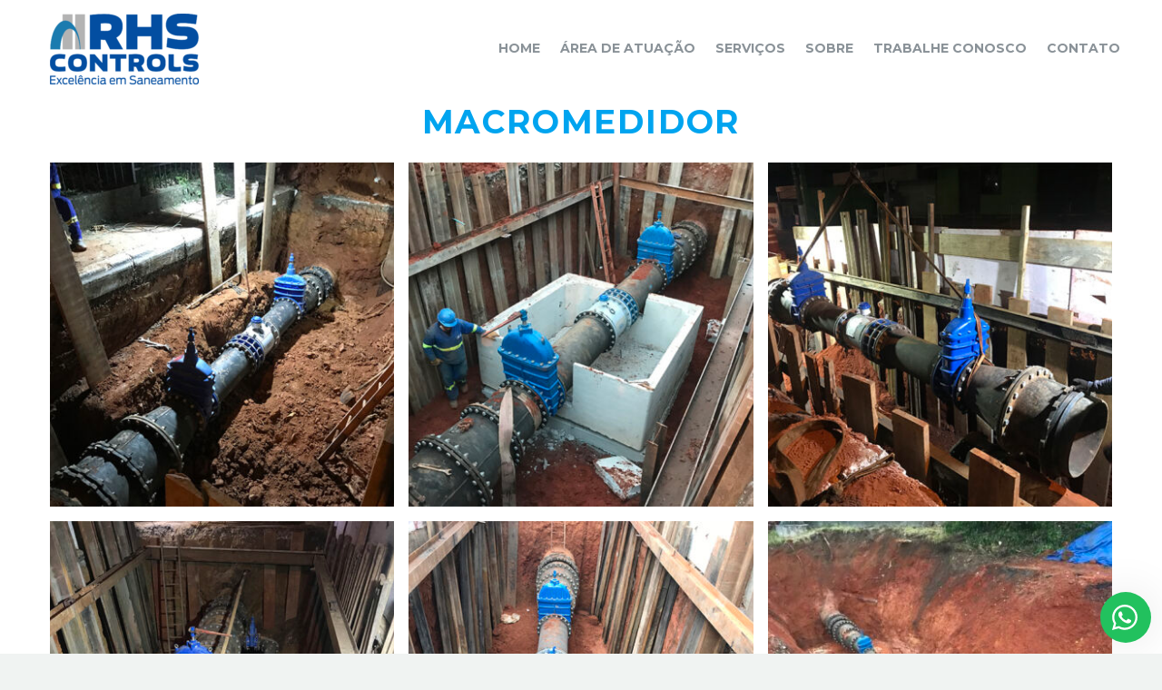

--- FILE ---
content_type: text/html; charset=UTF-8
request_url: http://rhs-controls.com.br/macromedidor/
body_size: 12543
content:
<!DOCTYPE html>
<!--[if IE 7]>
<html class="ie ie7" lang="pt-BR" xmlns:og="http://ogp.me/ns#" xmlns:fb="http://ogp.me/ns/fb#">
<![endif]-->
<!--[if IE 8]>
<html class="ie ie8" lang="pt-BR" xmlns:og="http://ogp.me/ns#" xmlns:fb="http://ogp.me/ns/fb#">
<![endif]-->
<!--[if !(IE 7) | !(IE 8) ]><!-->
<html lang="pt-BR" xmlns:og="http://ogp.me/ns#" xmlns:fb="http://ogp.me/ns/fb#">
<!--<![endif]-->
<head>
	<meta charset="UTF-8">
	<meta name="viewport" content="width=device-width, initial-scale=1.0" />
	<link rel="profile" href="http://gmpg.org/xfn/11">
	<link rel="pingback" href="http://rhs-controls.com.br/xmlrpc.php">
	<link rel="icon" href="/wp-content/uploads/2020/02/rhs-controls-favicon-1.png" type="image/png">
	<title>MACROMEDIDOR &#8211; RHS Controls</title>
<meta name='robots' content='max-image-preview:large' />
	<style>img:is([sizes="auto" i], [sizes^="auto," i]) { contain-intrinsic-size: 3000px 1500px }</style>
	<link rel='dns-prefetch' href='//fonts.googleapis.com' />
<link rel="alternate" type="application/rss+xml" title="Feed para RHS Controls &raquo;" href="http://rhs-controls.com.br/feed/" />
<link rel="alternate" type="application/rss+xml" title="Feed de comentários para RHS Controls &raquo;" href="http://rhs-controls.com.br/comments/feed/" />
<script type="text/javascript">
/* <![CDATA[ */
window._wpemojiSettings = {"baseUrl":"https:\/\/s.w.org\/images\/core\/emoji\/15.0.3\/72x72\/","ext":".png","svgUrl":"https:\/\/s.w.org\/images\/core\/emoji\/15.0.3\/svg\/","svgExt":".svg","source":{"concatemoji":"http:\/\/rhs-controls.com.br\/wp-includes\/js\/wp-emoji-release.min.js?ver=6.7.1"}};
/*! This file is auto-generated */
!function(i,n){var o,s,e;function c(e){try{var t={supportTests:e,timestamp:(new Date).valueOf()};sessionStorage.setItem(o,JSON.stringify(t))}catch(e){}}function p(e,t,n){e.clearRect(0,0,e.canvas.width,e.canvas.height),e.fillText(t,0,0);var t=new Uint32Array(e.getImageData(0,0,e.canvas.width,e.canvas.height).data),r=(e.clearRect(0,0,e.canvas.width,e.canvas.height),e.fillText(n,0,0),new Uint32Array(e.getImageData(0,0,e.canvas.width,e.canvas.height).data));return t.every(function(e,t){return e===r[t]})}function u(e,t,n){switch(t){case"flag":return n(e,"\ud83c\udff3\ufe0f\u200d\u26a7\ufe0f","\ud83c\udff3\ufe0f\u200b\u26a7\ufe0f")?!1:!n(e,"\ud83c\uddfa\ud83c\uddf3","\ud83c\uddfa\u200b\ud83c\uddf3")&&!n(e,"\ud83c\udff4\udb40\udc67\udb40\udc62\udb40\udc65\udb40\udc6e\udb40\udc67\udb40\udc7f","\ud83c\udff4\u200b\udb40\udc67\u200b\udb40\udc62\u200b\udb40\udc65\u200b\udb40\udc6e\u200b\udb40\udc67\u200b\udb40\udc7f");case"emoji":return!n(e,"\ud83d\udc26\u200d\u2b1b","\ud83d\udc26\u200b\u2b1b")}return!1}function f(e,t,n){var r="undefined"!=typeof WorkerGlobalScope&&self instanceof WorkerGlobalScope?new OffscreenCanvas(300,150):i.createElement("canvas"),a=r.getContext("2d",{willReadFrequently:!0}),o=(a.textBaseline="top",a.font="600 32px Arial",{});return e.forEach(function(e){o[e]=t(a,e,n)}),o}function t(e){var t=i.createElement("script");t.src=e,t.defer=!0,i.head.appendChild(t)}"undefined"!=typeof Promise&&(o="wpEmojiSettingsSupports",s=["flag","emoji"],n.supports={everything:!0,everythingExceptFlag:!0},e=new Promise(function(e){i.addEventListener("DOMContentLoaded",e,{once:!0})}),new Promise(function(t){var n=function(){try{var e=JSON.parse(sessionStorage.getItem(o));if("object"==typeof e&&"number"==typeof e.timestamp&&(new Date).valueOf()<e.timestamp+604800&&"object"==typeof e.supportTests)return e.supportTests}catch(e){}return null}();if(!n){if("undefined"!=typeof Worker&&"undefined"!=typeof OffscreenCanvas&&"undefined"!=typeof URL&&URL.createObjectURL&&"undefined"!=typeof Blob)try{var e="postMessage("+f.toString()+"("+[JSON.stringify(s),u.toString(),p.toString()].join(",")+"));",r=new Blob([e],{type:"text/javascript"}),a=new Worker(URL.createObjectURL(r),{name:"wpTestEmojiSupports"});return void(a.onmessage=function(e){c(n=e.data),a.terminate(),t(n)})}catch(e){}c(n=f(s,u,p))}t(n)}).then(function(e){for(var t in e)n.supports[t]=e[t],n.supports.everything=n.supports.everything&&n.supports[t],"flag"!==t&&(n.supports.everythingExceptFlag=n.supports.everythingExceptFlag&&n.supports[t]);n.supports.everythingExceptFlag=n.supports.everythingExceptFlag&&!n.supports.flag,n.DOMReady=!1,n.readyCallback=function(){n.DOMReady=!0}}).then(function(){return e}).then(function(){var e;n.supports.everything||(n.readyCallback(),(e=n.source||{}).concatemoji?t(e.concatemoji):e.wpemoji&&e.twemoji&&(t(e.twemoji),t(e.wpemoji)))}))}((window,document),window._wpemojiSettings);
/* ]]> */
</script>
<link rel='stylesheet' id='thegem-preloader-css' href='http://rhs-controls.com.br/wp-content/themes/thegem/css/thegem-preloader.css?ver=6.7.1' type='text/css' media='all' />
<style id='thegem-preloader-inline-css' type='text/css'>

		body:not(.compose-mode) .gem-icon-style-gradient span,
		body:not(.compose-mode) .gem-icon .gem-icon-half-1,
		body:not(.compose-mode) .gem-icon .gem-icon-half-2 {
			opacity: 0 !important;
			}
</style>
<link rel='stylesheet' id='thegem-reset-css' href='http://rhs-controls.com.br/wp-content/themes/thegem/css/thegem-reset.css?ver=6.7.1' type='text/css' media='all' />
<link rel='stylesheet' id='thegem-grid-css' href='http://rhs-controls.com.br/wp-content/themes/thegem/css/thegem-grid.css?ver=6.7.1' type='text/css' media='all' />
<link rel='stylesheet' id='thegem-style-css' href='http://rhs-controls.com.br/wp-content/themes/thegem/style.css?ver=6.7.1' type='text/css' media='all' />
<link rel='stylesheet' id='thegem-header-css' href='http://rhs-controls.com.br/wp-content/themes/thegem/css/thegem-header.css?ver=6.7.1' type='text/css' media='all' />
<link rel='stylesheet' id='thegem-widgets-css' href='http://rhs-controls.com.br/wp-content/themes/thegem/css/thegem-widgets.css?ver=6.7.1' type='text/css' media='all' />
<link rel='stylesheet' id='thegem-new-css-css' href='http://rhs-controls.com.br/wp-content/themes/thegem/css/thegem-new-css.css?ver=6.7.1' type='text/css' media='all' />
<link rel='stylesheet' id='perevazka-css-css-css' href='http://rhs-controls.com.br/wp-content/themes/thegem/css/thegem-perevazka-css.css?ver=6.7.1' type='text/css' media='all' />
<link rel='stylesheet' id='thegem-google-fonts-css' href='//fonts.googleapis.com/css?family=Source+Sans+Pro%3A200%2C200italic%2C300%2C300italic%2C400%2C400italic%2C600%2C600italic%2C700%2C700italic%2C900%2C900italic%7CMontserrat%3A100%2C100italic%2C200%2C200italic%2C300%2C300italic%2C400%2C400italic%2C500%2C500italic%2C600%2C600italic%2C700%2C700italic%2C800%2C800italic%2C900%2C900italic&#038;subset=cyrillic%2Ccyrillic-ext%2Cgreek%2Cgreek-ext%2Clatin%2Clatin-ext%2Cvietnamese&#038;ver=6.7.1' type='text/css' media='all' />
<link rel='stylesheet' id='thegem-custom-css' href='http://rhs-controls.com.br/wp-content/themes/thegem/css/custom-0IS9KEEt.css?ver=6.7.1' type='text/css' media='all' />
<style id='thegem-custom-inline-css' type='text/css'>
.vc_custom_1465472371197{margin-bottom: 0px !important;}.vc_custom_1544100828309{padding-right: 30px !important;padding-left: 65px !important;background-color: #042938 !important;}.vc_custom_1544100942132{padding-left: 56px !important;background-color: #008fd0 !important;}.vc_custom_1544101066727{padding-left: 56px !important;background-color: #00a4ef !important;}.vc_custom_1544101094891{padding-left: 56px !important;background-color: #2ab6f6 !important;}.vc_custom_1544100952126{margin-top: -5px !important;}.vc_custom_1544100980361{margin-top: -5px !important;}.vc_custom_1544100997096{margin-top: -5px !important;}.vc_custom_1544103158365{margin-bottom: 0px !important;}
body .breadcrumbs,body .breadcrumbs a,body .bc-devider:before {color: #3c3950;}body .breadcrumbs .current {	color: #00a4ef;	border-bottom: 3px solid #00a4ef;}body .breadcrumbs a:hover {	color: #00a4ef;}body .page-title-block .breadcrumbs-container{	text-align: left;}.page-breadcrumbs ul li a,.page-breadcrumbs ul li:not(:last-child):after{	color: #99A9B5FF;}.page-breadcrumbs ul li{	color: #3C3950FF;}.page-breadcrumbs ul li a:hover{	color: #3C3950FF;}.block-content {padding-top: 0px;}.block-content:last-of-type {padding-bottom: 0px;}#top-area {	display: none;}@media (max-width: 991px) {#page-title {padding-top: 140px;padding-bottom: 140px;}.page-title-inner, body .breadcrumbs{padding-left: 0px;padding-right: 0px;}.page-title-excerpt {margin-top: 18px;}#page-title .page-title-title {margin-top: 0px;}.block-content {}.block-content:last-of-type {}#top-area {	display: block;}}@media (max-width: 767px) {#page-title {padding-top: 140px;padding-bottom: 140px;}.page-title-inner,body .breadcrumbs{padding-left: 0px;padding-right: 0px;}.page-title-excerpt {margin-top: 18px;}#page-title .page-title-title {margin-top: 0px;}.block-content {}.block-content:last-of-type {}#top-area {	display: none;}}
</style>
<link rel='stylesheet' id='js_composer_front-css' href='http://rhs-controls.com.br/wp-content/plugins/js_composer/assets/css/js_composer.min.css?ver=6.5.0' type='text/css' media='all' />
<link rel='stylesheet' id='thegem-additional-blog-1-css' href='http://rhs-controls.com.br/wp-content/themes/thegem/css/thegem-additional-blog-1.css?ver=6.7.1' type='text/css' media='all' />
<link rel='stylesheet' id='jquery-fancybox-css' href='http://rhs-controls.com.br/wp-content/themes/thegem/js/fancyBox/jquery.fancybox.min.css?ver=6.7.1' type='text/css' media='all' />
<link rel='stylesheet' id='thegem-vc_elements-css' href='http://rhs-controls.com.br/wp-content/themes/thegem/css/thegem-vc_elements.css?ver=6.7.1' type='text/css' media='all' />
<style id='wp-emoji-styles-inline-css' type='text/css'>

	img.wp-smiley, img.emoji {
		display: inline !important;
		border: none !important;
		box-shadow: none !important;
		height: 1em !important;
		width: 1em !important;
		margin: 0 0.07em !important;
		vertical-align: -0.1em !important;
		background: none !important;
		padding: 0 !important;
	}
</style>
<link rel='stylesheet' id='wp-block-library-css' href='http://rhs-controls.com.br/wp-includes/css/dist/block-library/style.min.css?ver=6.7.1' type='text/css' media='all' />
<style id='classic-theme-styles-inline-css' type='text/css'>
/*! This file is auto-generated */
.wp-block-button__link{color:#fff;background-color:#32373c;border-radius:9999px;box-shadow:none;text-decoration:none;padding:calc(.667em + 2px) calc(1.333em + 2px);font-size:1.125em}.wp-block-file__button{background:#32373c;color:#fff;text-decoration:none}
</style>
<style id='global-styles-inline-css' type='text/css'>
:root{--wp--preset--aspect-ratio--square: 1;--wp--preset--aspect-ratio--4-3: 4/3;--wp--preset--aspect-ratio--3-4: 3/4;--wp--preset--aspect-ratio--3-2: 3/2;--wp--preset--aspect-ratio--2-3: 2/3;--wp--preset--aspect-ratio--16-9: 16/9;--wp--preset--aspect-ratio--9-16: 9/16;--wp--preset--color--black: #000000;--wp--preset--color--cyan-bluish-gray: #abb8c3;--wp--preset--color--white: #ffffff;--wp--preset--color--pale-pink: #f78da7;--wp--preset--color--vivid-red: #cf2e2e;--wp--preset--color--luminous-vivid-orange: #ff6900;--wp--preset--color--luminous-vivid-amber: #fcb900;--wp--preset--color--light-green-cyan: #7bdcb5;--wp--preset--color--vivid-green-cyan: #00d084;--wp--preset--color--pale-cyan-blue: #8ed1fc;--wp--preset--color--vivid-cyan-blue: #0693e3;--wp--preset--color--vivid-purple: #9b51e0;--wp--preset--gradient--vivid-cyan-blue-to-vivid-purple: linear-gradient(135deg,rgba(6,147,227,1) 0%,rgb(155,81,224) 100%);--wp--preset--gradient--light-green-cyan-to-vivid-green-cyan: linear-gradient(135deg,rgb(122,220,180) 0%,rgb(0,208,130) 100%);--wp--preset--gradient--luminous-vivid-amber-to-luminous-vivid-orange: linear-gradient(135deg,rgba(252,185,0,1) 0%,rgba(255,105,0,1) 100%);--wp--preset--gradient--luminous-vivid-orange-to-vivid-red: linear-gradient(135deg,rgba(255,105,0,1) 0%,rgb(207,46,46) 100%);--wp--preset--gradient--very-light-gray-to-cyan-bluish-gray: linear-gradient(135deg,rgb(238,238,238) 0%,rgb(169,184,195) 100%);--wp--preset--gradient--cool-to-warm-spectrum: linear-gradient(135deg,rgb(74,234,220) 0%,rgb(151,120,209) 20%,rgb(207,42,186) 40%,rgb(238,44,130) 60%,rgb(251,105,98) 80%,rgb(254,248,76) 100%);--wp--preset--gradient--blush-light-purple: linear-gradient(135deg,rgb(255,206,236) 0%,rgb(152,150,240) 100%);--wp--preset--gradient--blush-bordeaux: linear-gradient(135deg,rgb(254,205,165) 0%,rgb(254,45,45) 50%,rgb(107,0,62) 100%);--wp--preset--gradient--luminous-dusk: linear-gradient(135deg,rgb(255,203,112) 0%,rgb(199,81,192) 50%,rgb(65,88,208) 100%);--wp--preset--gradient--pale-ocean: linear-gradient(135deg,rgb(255,245,203) 0%,rgb(182,227,212) 50%,rgb(51,167,181) 100%);--wp--preset--gradient--electric-grass: linear-gradient(135deg,rgb(202,248,128) 0%,rgb(113,206,126) 100%);--wp--preset--gradient--midnight: linear-gradient(135deg,rgb(2,3,129) 0%,rgb(40,116,252) 100%);--wp--preset--font-size--small: 13px;--wp--preset--font-size--medium: 20px;--wp--preset--font-size--large: 36px;--wp--preset--font-size--x-large: 42px;--wp--preset--spacing--20: 0.44rem;--wp--preset--spacing--30: 0.67rem;--wp--preset--spacing--40: 1rem;--wp--preset--spacing--50: 1.5rem;--wp--preset--spacing--60: 2.25rem;--wp--preset--spacing--70: 3.38rem;--wp--preset--spacing--80: 5.06rem;--wp--preset--shadow--natural: 6px 6px 9px rgba(0, 0, 0, 0.2);--wp--preset--shadow--deep: 12px 12px 50px rgba(0, 0, 0, 0.4);--wp--preset--shadow--sharp: 6px 6px 0px rgba(0, 0, 0, 0.2);--wp--preset--shadow--outlined: 6px 6px 0px -3px rgba(255, 255, 255, 1), 6px 6px rgba(0, 0, 0, 1);--wp--preset--shadow--crisp: 6px 6px 0px rgba(0, 0, 0, 1);}:where(.is-layout-flex){gap: 0.5em;}:where(.is-layout-grid){gap: 0.5em;}body .is-layout-flex{display: flex;}.is-layout-flex{flex-wrap: wrap;align-items: center;}.is-layout-flex > :is(*, div){margin: 0;}body .is-layout-grid{display: grid;}.is-layout-grid > :is(*, div){margin: 0;}:where(.wp-block-columns.is-layout-flex){gap: 2em;}:where(.wp-block-columns.is-layout-grid){gap: 2em;}:where(.wp-block-post-template.is-layout-flex){gap: 1.25em;}:where(.wp-block-post-template.is-layout-grid){gap: 1.25em;}.has-black-color{color: var(--wp--preset--color--black) !important;}.has-cyan-bluish-gray-color{color: var(--wp--preset--color--cyan-bluish-gray) !important;}.has-white-color{color: var(--wp--preset--color--white) !important;}.has-pale-pink-color{color: var(--wp--preset--color--pale-pink) !important;}.has-vivid-red-color{color: var(--wp--preset--color--vivid-red) !important;}.has-luminous-vivid-orange-color{color: var(--wp--preset--color--luminous-vivid-orange) !important;}.has-luminous-vivid-amber-color{color: var(--wp--preset--color--luminous-vivid-amber) !important;}.has-light-green-cyan-color{color: var(--wp--preset--color--light-green-cyan) !important;}.has-vivid-green-cyan-color{color: var(--wp--preset--color--vivid-green-cyan) !important;}.has-pale-cyan-blue-color{color: var(--wp--preset--color--pale-cyan-blue) !important;}.has-vivid-cyan-blue-color{color: var(--wp--preset--color--vivid-cyan-blue) !important;}.has-vivid-purple-color{color: var(--wp--preset--color--vivid-purple) !important;}.has-black-background-color{background-color: var(--wp--preset--color--black) !important;}.has-cyan-bluish-gray-background-color{background-color: var(--wp--preset--color--cyan-bluish-gray) !important;}.has-white-background-color{background-color: var(--wp--preset--color--white) !important;}.has-pale-pink-background-color{background-color: var(--wp--preset--color--pale-pink) !important;}.has-vivid-red-background-color{background-color: var(--wp--preset--color--vivid-red) !important;}.has-luminous-vivid-orange-background-color{background-color: var(--wp--preset--color--luminous-vivid-orange) !important;}.has-luminous-vivid-amber-background-color{background-color: var(--wp--preset--color--luminous-vivid-amber) !important;}.has-light-green-cyan-background-color{background-color: var(--wp--preset--color--light-green-cyan) !important;}.has-vivid-green-cyan-background-color{background-color: var(--wp--preset--color--vivid-green-cyan) !important;}.has-pale-cyan-blue-background-color{background-color: var(--wp--preset--color--pale-cyan-blue) !important;}.has-vivid-cyan-blue-background-color{background-color: var(--wp--preset--color--vivid-cyan-blue) !important;}.has-vivid-purple-background-color{background-color: var(--wp--preset--color--vivid-purple) !important;}.has-black-border-color{border-color: var(--wp--preset--color--black) !important;}.has-cyan-bluish-gray-border-color{border-color: var(--wp--preset--color--cyan-bluish-gray) !important;}.has-white-border-color{border-color: var(--wp--preset--color--white) !important;}.has-pale-pink-border-color{border-color: var(--wp--preset--color--pale-pink) !important;}.has-vivid-red-border-color{border-color: var(--wp--preset--color--vivid-red) !important;}.has-luminous-vivid-orange-border-color{border-color: var(--wp--preset--color--luminous-vivid-orange) !important;}.has-luminous-vivid-amber-border-color{border-color: var(--wp--preset--color--luminous-vivid-amber) !important;}.has-light-green-cyan-border-color{border-color: var(--wp--preset--color--light-green-cyan) !important;}.has-vivid-green-cyan-border-color{border-color: var(--wp--preset--color--vivid-green-cyan) !important;}.has-pale-cyan-blue-border-color{border-color: var(--wp--preset--color--pale-cyan-blue) !important;}.has-vivid-cyan-blue-border-color{border-color: var(--wp--preset--color--vivid-cyan-blue) !important;}.has-vivid-purple-border-color{border-color: var(--wp--preset--color--vivid-purple) !important;}.has-vivid-cyan-blue-to-vivid-purple-gradient-background{background: var(--wp--preset--gradient--vivid-cyan-blue-to-vivid-purple) !important;}.has-light-green-cyan-to-vivid-green-cyan-gradient-background{background: var(--wp--preset--gradient--light-green-cyan-to-vivid-green-cyan) !important;}.has-luminous-vivid-amber-to-luminous-vivid-orange-gradient-background{background: var(--wp--preset--gradient--luminous-vivid-amber-to-luminous-vivid-orange) !important;}.has-luminous-vivid-orange-to-vivid-red-gradient-background{background: var(--wp--preset--gradient--luminous-vivid-orange-to-vivid-red) !important;}.has-very-light-gray-to-cyan-bluish-gray-gradient-background{background: var(--wp--preset--gradient--very-light-gray-to-cyan-bluish-gray) !important;}.has-cool-to-warm-spectrum-gradient-background{background: var(--wp--preset--gradient--cool-to-warm-spectrum) !important;}.has-blush-light-purple-gradient-background{background: var(--wp--preset--gradient--blush-light-purple) !important;}.has-blush-bordeaux-gradient-background{background: var(--wp--preset--gradient--blush-bordeaux) !important;}.has-luminous-dusk-gradient-background{background: var(--wp--preset--gradient--luminous-dusk) !important;}.has-pale-ocean-gradient-background{background: var(--wp--preset--gradient--pale-ocean) !important;}.has-electric-grass-gradient-background{background: var(--wp--preset--gradient--electric-grass) !important;}.has-midnight-gradient-background{background: var(--wp--preset--gradient--midnight) !important;}.has-small-font-size{font-size: var(--wp--preset--font-size--small) !important;}.has-medium-font-size{font-size: var(--wp--preset--font-size--medium) !important;}.has-large-font-size{font-size: var(--wp--preset--font-size--large) !important;}.has-x-large-font-size{font-size: var(--wp--preset--font-size--x-large) !important;}
:where(.wp-block-post-template.is-layout-flex){gap: 1.25em;}:where(.wp-block-post-template.is-layout-grid){gap: 1.25em;}
:where(.wp-block-columns.is-layout-flex){gap: 2em;}:where(.wp-block-columns.is-layout-grid){gap: 2em;}
:root :where(.wp-block-pullquote){font-size: 1.5em;line-height: 1.6;}
</style>
<link rel='stylesheet' id='thegem_js_composer_front-css' href='http://rhs-controls.com.br/wp-content/themes/thegem/css/thegem-js_composer_columns.css?ver=6.7.1' type='text/css' media='all' />
<link rel='stylesheet' id='bsf-Defaults-css' href='http://rhs-controls.com.br/wp-content/uploads/smile_fonts/Defaults/Defaults.css?ver=3.19.7' type='text/css' media='all' />
<link rel='stylesheet' id='wws-public-style-css' href='http://rhs-controls.com.br/wp-content/plugins/wordpress-whatsapp-support/assets/css/wws-public-style.css?ver=2.0.6' type='text/css' media='all' />
<style id='wws-public-style-inline-css' type='text/css'>
.wws--bg-color {
			background-color: #22c15e;
		}.wws--text-color {
				color: #ffffff;
		}.wws-popup__open-btn {
				display: flex;
				justify-content: center;
				align-items: center;
				width: 56px;
				height: 56px;
				border-radius: 50%;
				margin-top: 10px;
				cursor: pointer;
			}
			.wws-popup__open-btn svg {
				height: auto;
				width: 30px;
			}.wws-popup-container--position {
					right: 12px;
					bottom: 12px;
				}
				.wws-popup__open-btn { float: right; }
				.wws-gradient--position {
				  bottom: 0;
				  right: 0;
				  background: radial-gradient(ellipse at bottom right, rgba(29, 39, 54, 0.2) 0, rgba(29, 39, 54, 0) 72%);
				}
</style>
<link rel='stylesheet' id='wws-public-template-css' href='http://rhs-controls.com.br/wp-content/plugins/wordpress-whatsapp-support/assets/css/wws-public-template-4.css?ver=2.0.6' type='text/css' media='all' />
<!--[if lt IE 9]>
<script type="text/javascript" src="http://rhs-controls.com.br/wp-content/themes/thegem/js/html5.js?ver=3.7.3" id="html5-js"></script>
<![endif]-->
<script type="text/javascript" src="http://rhs-controls.com.br/wp-includes/js/jquery/jquery.min.js?ver=3.7.1" id="jquery-core-js"></script>
<script type="text/javascript" src="http://rhs-controls.com.br/wp-includes/js/jquery/jquery-migrate.min.js?ver=3.4.1" id="jquery-migrate-js"></script>
<link rel="https://api.w.org/" href="http://rhs-controls.com.br/wp-json/" /><link rel="alternate" title="JSON" type="application/json" href="http://rhs-controls.com.br/wp-json/wp/v2/pages/413" /><link rel="EditURI" type="application/rsd+xml" title="RSD" href="http://rhs-controls.com.br/xmlrpc.php?rsd" />
<meta name="generator" content="WordPress 6.7.1" />
<link rel="canonical" href="http://rhs-controls.com.br/macromedidor/" />
<link rel='shortlink' href='http://rhs-controls.com.br/?p=413' />
<link rel="alternate" title="oEmbed (JSON)" type="application/json+oembed" href="http://rhs-controls.com.br/wp-json/oembed/1.0/embed?url=http%3A%2F%2Frhs-controls.com.br%2Fmacromedidor%2F" />
<link rel="alternate" title="oEmbed (XML)" type="text/xml+oembed" href="http://rhs-controls.com.br/wp-json/oembed/1.0/embed?url=http%3A%2F%2Frhs-controls.com.br%2Fmacromedidor%2F&#038;format=xml" />
<style type="text/css">.recentcomments a{display:inline !important;padding:0 !important;margin:0 !important;}</style><meta name="generator" content="Powered by WPBakery Page Builder - drag and drop page builder for WordPress."/>
<link rel="icon" href="http://rhs-controls.com.br/wp-content/uploads/2020/02/rhs-controls-favicon-1.png" sizes="32x32" />
<link rel="icon" href="http://rhs-controls.com.br/wp-content/uploads/2020/02/rhs-controls-favicon-1.png" sizes="192x192" />
<link rel="apple-touch-icon" href="http://rhs-controls.com.br/wp-content/uploads/2020/02/rhs-controls-favicon-1.png" />
<meta name="msapplication-TileImage" content="http://rhs-controls.com.br/wp-content/uploads/2020/02/rhs-controls-favicon-1.png" />
<script>if(document.querySelector('[data-type="vc_custom-css"]')) {document.head.appendChild(document.querySelector('[data-type="vc_custom-css"]'));}</script><style type="text/css" data-type="vc_shortcodes-custom-css">.vc_custom_1544529145345{margin-bottom: 0px !important;}.vc_custom_1669171096585{background-color: #ffffff !important;}.vc_custom_1544104109970{padding-top: 0px !important;}</style><noscript><style> .wpb_animate_when_almost_visible { opacity: 1; }</style></noscript>
		
</head>


<body class="page-template-default page page-id-413 wpb-js-composer js-comp-ver-6.5.0 vc_responsive">

	<script type="text/javascript">
		var gemSettings = {"isTouch":"","forcedLasyDisabled":"","tabletPortrait":"1","tabletLandscape":"1","topAreaMobileDisable":"","parallaxDisabled":"","fillTopArea":"","themePath":"http:\/\/rhs-controls.com.br\/wp-content\/themes\/thegem","rootUrl":"http:\/\/rhs-controls.com.br","mobileEffectsEnabled":"","isRTL":""};
		(function() {
    function isTouchDevice() {
        return (('ontouchstart' in window) ||
            (navigator.MaxTouchPoints > 0) ||
            (navigator.msMaxTouchPoints > 0));
    }

    window.gemSettings.isTouch = isTouchDevice();

    function userAgentDetection() {
        var ua = navigator.userAgent.toLowerCase(),
        platform = navigator.platform.toLowerCase(),
        UA = ua.match(/(opera|ie|firefox|chrome|version)[\s\/:]([\w\d\.]+)?.*?(safari|version[\s\/:]([\w\d\.]+)|$)/) || [null, 'unknown', 0],
        mode = UA[1] == 'ie' && document.documentMode;

        window.gemBrowser = {
            name: (UA[1] == 'version') ? UA[3] : UA[1],
            version: UA[2],
            platform: {
                name: ua.match(/ip(?:ad|od|hone)/) ? 'ios' : (ua.match(/(?:webos|android)/) || platform.match(/mac|win|linux/) || ['other'])[0]
                }
        };
            }

    window.updateGemClientSize = function() {
        if (window.gemOptions == null || window.gemOptions == undefined) {
            window.gemOptions = {
                first: false,
                clientWidth: 0,
                clientHeight: 0,
                innerWidth: -1
            };
        }

        window.gemOptions.clientWidth = window.innerWidth || document.documentElement.clientWidth;
        if (document.body != null && !window.gemOptions.clientWidth) {
            window.gemOptions.clientWidth = document.body.clientWidth;
        }

        window.gemOptions.clientHeight = window.innerHeight || document.documentElement.clientHeight;
        if (document.body != null && !window.gemOptions.clientHeight) {
            window.gemOptions.clientHeight = document.body.clientHeight;
        }
    };

    window.updateGemInnerSize = function(width) {
        window.gemOptions.innerWidth = width != undefined ? width : (document.body != null ? document.body.clientWidth : 0);
    };

    userAgentDetection();
    window.updateGemClientSize(true);

    window.gemSettings.lasyDisabled = window.gemSettings.forcedLasyDisabled || (!window.gemSettings.mobileEffectsEnabled && (window.gemSettings.isTouch || window.gemOptions.clientWidth <= 800));
})();
		(function() {
    if (window.gemBrowser.name == 'safari') {
        try {
            var safariVersion = parseInt(window.gemBrowser.version);
        } catch(e) {
            var safariVersion = 0;
        }
        if (safariVersion >= 9) {
            window.gemSettings.parallaxDisabled = true;
            window.gemSettings.fillTopArea = true;
        }
    }
})();
		(function() {
    var fullwithData = {
        page: null,
        pageWidth: 0,
        pageOffset: {},
        fixVcRow: true,
        pagePaddingLeft: 0
    };

    function updateFullwidthData() {
        fullwithData.pageOffset = fullwithData.page.getBoundingClientRect();
        fullwithData.pageWidth = parseFloat(fullwithData.pageOffset.width);
        fullwithData.pagePaddingLeft = 0;

        if (fullwithData.page.className.indexOf('vertical-header') != -1) {
            fullwithData.pagePaddingLeft = 45;
            if (fullwithData.pageWidth >= 1600) {
                fullwithData.pagePaddingLeft = 360;
            }
            if (fullwithData.pageWidth < 980) {
                fullwithData.pagePaddingLeft = 0;
            }
        }
    }

    function gem_fix_fullwidth_position(element) {
        if (element == null) {
            return false;
        }

        if (fullwithData.page == null) {
            fullwithData.page = document.getElementById('page');
            updateFullwidthData();
        }

        /*if (fullwithData.pageWidth < 1170) {
            return false;
        }*/

        if (!fullwithData.fixVcRow) {
            return false;
        }

        if (element.previousElementSibling != null && element.previousElementSibling != undefined && element.previousElementSibling.className.indexOf('fullwidth-block') == -1) {
            var elementParentViewportOffset = element.previousElementSibling.getBoundingClientRect();
        } else {
            var elementParentViewportOffset = element.parentNode.getBoundingClientRect();
        }

        /*if (elementParentViewportOffset.top > window.gemOptions.clientHeight) {
            fullwithData.fixVcRow = false;
            return false;
        }*/

        if (element.className.indexOf('vc_row') != -1) {
            var elementMarginLeft = -21;
            var elementMarginRight = -21;
        } else {
            var elementMarginLeft = 0;
            var elementMarginRight = 0;
        }

        var offset = parseInt(fullwithData.pageOffset.left + 0.5) - parseInt((elementParentViewportOffset.left < 0 ? 0 : elementParentViewportOffset.left) + 0.5) - elementMarginLeft + fullwithData.pagePaddingLeft;
        var offsetKey = window.gemSettings.isRTL ? 'right' : 'left';

        element.style.position = 'relative';
        element.style[offsetKey] = offset + 'px';
        element.style.width = fullwithData.pageWidth - fullwithData.pagePaddingLeft + 'px';

        if (element.className.indexOf('vc_row') == -1) {
            element.setAttribute('data-fullwidth-updated', 1);
        }

        if (element.className.indexOf('vc_row') != -1 && !element.hasAttribute('data-vc-stretch-content')) {
            var el_full = element.parentNode.querySelector('.vc_row-full-width-before');
            var padding = -1 * offset;
            0 > padding && (padding = 0);
            var paddingRight = fullwithData.pageWidth - padding - el_full.offsetWidth + elementMarginLeft + elementMarginRight;
            0 > paddingRight && (paddingRight = 0);
            element.style.paddingLeft = padding + 'px';
            element.style.paddingRight = paddingRight + 'px';
        }
    }

    window.gem_fix_fullwidth_position = gem_fix_fullwidth_position;

    document.addEventListener('DOMContentLoaded', function() {
        var classes = [];

        if (window.gemSettings.isTouch) {
            document.body.classList.add('thegem-touch');
        }

        if (window.gemSettings.lasyDisabled && !window.gemSettings.forcedLasyDisabled) {
            document.body.classList.add('thegem-effects-disabled');
        }
    });

    if (window.gemSettings.parallaxDisabled) {
        var head  = document.getElementsByTagName('head')[0],
            link  = document.createElement('style');
        link.rel  = 'stylesheet';
        link.type = 'text/css';
        link.innerHTML = ".fullwidth-block.fullwidth-block-parallax-fixed .fullwidth-block-background { background-attachment: scroll !important; }";
        head.appendChild(link);
    }
})();

(function() {
    setTimeout(function() {
        var preloader = document.getElementById('page-preloader');
        if (preloader != null && preloader != undefined) {
            preloader.className += ' preloader-loaded';
        }
    }, window.pagePreloaderHideTime || 1000);
})();
	</script>
	


<div id="page" class="layout-fullwidth header-style-3">

	
	
					<div class="top-area-background top-area-scroll-hide">
				<div id="top-area" class="top-area top-area-style-default top-area-alignment-justified">
	<div class="container">
		<div class="top-area-items inline-inside">
							<div class="top-area-block top-area-contacts"><div class="gem-contacts inline-inside"><div class="gem-contacts-item gem-contacts-address">19th Ave New York, NY 95822, USA</div><div class="gem-contacts-item gem-contacts-phone"><a href="tel:+1 916-85-2235">+1 916-85-2235</a></div></div></div>
										<div class="top-area-block top-area-socials socials-colored-hover"></div>
										<div class="top-area-block top-area-menu">
											<nav id="top-area-menu">
							<ul id="top-area-navigation" class="nav-menu styled inline-inside"><li id="menu-item-737" class="menu-item menu-item-type-custom menu-item-object-custom menu-item-737"><a href="http://rhs-controls.com.br/timetable/">Timetable</a></li>
<li id="menu-item-738" class="menu-item menu-item-type-custom menu-item-object-custom menu-item-738"><a href="http://rhs-controls.com.br/contact/">Working Hours</a></li>
</ul>						</nav>
																<div class="top-area-button"><div class="gem-button-container gem-button-position-inline thegem-button-6977ae7a42bd69885" ><a class="gem-button gem-button-size-tiny gem-button-style-flat gem-button-text-weight-normal gem-button-no-uppercase" style="border-radius: 3px;" onmouseleave="" onmouseenter="" href="http://rhs-controls.com.br/contact/#app-form" target="_self">Book Appointment</a></div> </div>
									</div>
					</div>
	</div>
</div>
			</div>
		
		<div id="site-header-wrapper"  class=" " >

			
			
			<header id="site-header" class="site-header animated-header mobile-menu-layout-slide-horizontal" role="banner">
								
				<div class="header-background">
					<div class="container">
						<div class="header-main logo-position-left header-layout-default header-style-3">
																							<div class="site-title">
											<div class="site-logo" style="width:164px;">
			<a href="http://rhs-controls.com.br/" rel="home">
									<span class="logo"><img src="http://rhs-controls.com.br/wp-content/uploads/thegem-logos/logo_d2c88e74806da03c33f54762e0103eca_1x.png" srcset="http://rhs-controls.com.br/wp-content/uploads/thegem-logos/logo_d2c88e74806da03c33f54762e0103eca_1x.png 1x,http://rhs-controls.com.br/wp-content/uploads/thegem-logos/logo_d2c88e74806da03c33f54762e0103eca_2x.png 2x,http://rhs-controls.com.br/wp-content/uploads/thegem-logos/logo_d2c88e74806da03c33f54762e0103eca_3x.png 3x" alt="RHS Controls" style="width:164px;" class="tgp-exclude default"/><img src="http://rhs-controls.com.br/wp-content/uploads/thegem-logos/logo_0af4be2acf03d7f6c794d09e1a81437f_1x.png" srcset="http://rhs-controls.com.br/wp-content/uploads/thegem-logos/logo_0af4be2acf03d7f6c794d09e1a81437f_1x.png 1x,http://rhs-controls.com.br/wp-content/uploads/thegem-logos/logo_0af4be2acf03d7f6c794d09e1a81437f_2x.png 2x,http://rhs-controls.com.br/wp-content/uploads/thegem-logos/logo_0af4be2acf03d7f6c794d09e1a81437f_3x.png 3x" alt="RHS Controls" style="width:132px;" class="tgp-exclude small"/></span>
							</a>
		</div>
										</div>
																											<nav id="primary-navigation" class="site-navigation primary-navigation" role="navigation">
											<button class="menu-toggle dl-trigger">Primary Menu<span class="menu-line-1"></span><span class="menu-line-2"></span><span class="menu-line-3"></span></button><div class="mobile-menu-slide-wrapper left"><button class="mobile-menu-slide-close"></button>																							<ul id="primary-menu" class="nav-menu styled no-responsive"><li id="menu-item-1498" class="menu-item menu-item-type-post_type menu-item-object-page menu-item-home menu-item-1498 megamenu-first-element"><a href="http://rhs-controls.com.br/">HOME</a></li>
<li id="menu-item-1499" class="menu-item menu-item-type-custom menu-item-object-custom menu-item-home menu-item-1499 megamenu-first-element"><a href="http://rhs-controls.com.br/#areasdeatuacao">ÁREA DE ATUAÇÃO</a></li>
<li id="menu-item-1500" class="menu-item menu-item-type-custom menu-item-object-custom menu-item-home menu-item-1500 megamenu-first-element"><a href="http://rhs-controls.com.br/#servicos">SERVIÇOS</a></li>
<li id="menu-item-1501" class="menu-item menu-item-type-custom menu-item-object-custom menu-item-home menu-item-1501 megamenu-first-element"><a href="http://rhs-controls.com.br/#sobre">SOBRE</a></li>
<li id="menu-item-1502" class="menu-item menu-item-type-custom menu-item-object-custom menu-item-home menu-item-1502 megamenu-first-element"><a href="http://rhs-controls.com.br/#trabalheconosco">TRABALHE CONOSCO</a></li>
<li id="menu-item-1503" class="menu-item menu-item-type-custom menu-item-object-custom menu-item-home menu-item-1503 megamenu-first-element"><a href="http://rhs-controls.com.br/#contato">CONTATO</a></li>
<li class="menu-item menu-item-widgets mobile-only"><div class="menu-item-socials"></div></li></ul>																						</div>										</nav>
																														</div>
					</div>
				</div>
			</header><!-- #site-header -->
					</div><!-- #site-header-wrapper -->

	
	<div id="main" class="site-main page__top-shadow visible">

<div id="main-content" class="main-content">


<div class="block-content no-bottom-margin no-top-margin">
	<div class="container">
		<div class="panel row">

			<div class="panel-center col-xs-12">
				<article id="post-413" class="post-413 page type-page status-publish">

					<div class="entry-content post-content">
                        
						
							
						
						<div class="vc_row-full-width-before"></div><div id="vc_row-6977ae7a4dc55" data-vc-full-width="true" data-vc-full-width-init="false" class="vc_row wpb_row vc_row-fluid vc_custom_1544529145345 thegem-custom-6977ae7a4dbe66577"><script type="text/javascript">if (typeof(gem_fix_fullwidth_position) == "function") { gem_fix_fullwidth_position(document.getElementById("vc_row-6977ae7a4dc55")); }</script><div class="wpb_column vc_column_container vc_col-sm-12 thegem-custom-6977ae7a514f79553"><div class="vc_column-inner thegem-custom-inner-6977ae7a514fc vc_custom_1544104109970"><div class="wpb_wrapper">
	
		<div class="wpb_text_column wpb_content_element " >
			<div class="wpb_wrapper">
				<div class="title-h2" style="text-align: center;"><span style="color: #00a4ef;">MACROMEDIDOR</span></div>

			</div>
		</div>
	
<div class="preloader"><div class="preloader-spin"></div></div>
<div class="gallery-preloader-wrapper"> <div class="row" style="margin-top: -8px"> <div class="gaps-margin gallery-style-justified gem-gallery-grid col-lg-12 col-md-12 col-sm-12 columns-3 hover-circular item-animation-move-up " data-hover="circular"> <ul style="margin-left: -8px; margin-right: -8px;" class="gallery-set clearfix" data-max-row-height="380"> <li style="padding: 8px" class="gallery-item col-lg-4 col-md-4 col-sm-6 col-xs-6 item-animations-not-inited post-413 page type-page status-publish"> <div class="wrap gem-wrapbox-style-default"> <div class="overlay-wrap"> <div class="image-wrap "> <picture> <source srcset="http://rhs-controls.com.br/wp-content/uploads/2022/11/Sem-titulo-1_0001_IMG_3930.JPG-thegem-gallery-justified-2x-500.jpg 1x, http://rhs-controls.com.br/wp-content/uploads/2022/11/Sem-titulo-1_0001_IMG_3930.JPG-thegem-gallery-justified.jpg 2x" media="(max-width: 550px)" sizes="100vw"> <source srcset="http://rhs-controls.com.br/wp-content/uploads/2022/11/Sem-titulo-1_0001_IMG_3930.JPG-thegem-gallery-justified-3x.jpg 1x, http://rhs-controls.com.br/wp-content/uploads/2022/11/Sem-titulo-1_0001_IMG_3930.JPG-thegem-gallery-justified.jpg 2x" media="(max-width: 1920px)" sizes="100vw"> <img fetchpriority="high" decoding="async" src="http://rhs-controls.com.br/wp-content/uploads/2022/11/Sem-titulo-1_0001_IMG_3930.JPG-thegem-gallery-justified.jpg" width="660" height="600" class="attachment-thegem-gallery-justified" alt="Sem título-1_0001_IMG_3930.JPG" /> </picture> </div> <div class="overlay "> <div class="overlay-circle"></div> <a href="http://rhs-controls.com.br/wp-content/uploads/2022/11/Sem-titulo-1_0001_IMG_3930.JPG.jpg" class="gallery-item-link fancy-gallery" data-fancybox="gallery-6977ae7a51bd0"> <span class="slide-info"> </span> </a> <div class="overlay-content"> <div class="overlay-content-center"> <div class="overlay-content-inner"> <a href="http://rhs-controls.com.br/wp-content/uploads/2022/11/Sem-titulo-1_0001_IMG_3930.JPG.jpg" class="icon photo " > </a> <div class="overlay-line"></div> </div> </div> </div> </div> </div> </div> </li> <li style="padding: 8px" class="gallery-item col-lg-4 col-md-4 col-sm-6 col-xs-6 item-animations-not-inited post-413 page type-page status-publish"> <div class="wrap gem-wrapbox-style-default"> <div class="overlay-wrap"> <div class="image-wrap "> <picture> <source srcset="http://rhs-controls.com.br/wp-content/uploads/2022/11/Sem-titulo-1_0002_IMG_4391.JPG-thegem-gallery-justified-2x-500.jpg 1x, http://rhs-controls.com.br/wp-content/uploads/2022/11/Sem-titulo-1_0002_IMG_4391.JPG-thegem-gallery-justified.jpg 2x" media="(max-width: 550px)" sizes="100vw"> <source srcset="http://rhs-controls.com.br/wp-content/uploads/2022/11/Sem-titulo-1_0002_IMG_4391.JPG-thegem-gallery-justified-3x.jpg 1x, http://rhs-controls.com.br/wp-content/uploads/2022/11/Sem-titulo-1_0002_IMG_4391.JPG-thegem-gallery-justified.jpg 2x" media="(max-width: 1920px)" sizes="100vw"> <img decoding="async" src="http://rhs-controls.com.br/wp-content/uploads/2022/11/Sem-titulo-1_0002_IMG_4391.JPG-thegem-gallery-justified.jpg" width="660" height="600" class="attachment-thegem-gallery-justified" alt="Sem título-1_0002_IMG_4391.JPG" /> </picture> </div> <div class="overlay "> <div class="overlay-circle"></div> <a href="http://rhs-controls.com.br/wp-content/uploads/2022/11/Sem-titulo-1_0002_IMG_4391.JPG.jpg" class="gallery-item-link fancy-gallery" data-fancybox="gallery-6977ae7a51bd0"> <span class="slide-info"> </span> </a> <div class="overlay-content"> <div class="overlay-content-center"> <div class="overlay-content-inner"> <a href="http://rhs-controls.com.br/wp-content/uploads/2022/11/Sem-titulo-1_0002_IMG_4391.JPG.jpg" class="icon photo " > </a> <div class="overlay-line"></div> </div> </div> </div> </div> </div> </div> </li> <li style="padding: 8px" class="gallery-item col-lg-4 col-md-4 col-sm-6 col-xs-6 item-animations-not-inited post-413 page type-page status-publish"> <div class="wrap gem-wrapbox-style-default"> <div class="overlay-wrap"> <div class="image-wrap "> <picture> <source srcset="http://rhs-controls.com.br/wp-content/uploads/2022/11/Sem-titulo-1_0003_IMG_4611.JPG-thegem-gallery-justified-2x-500.jpg 1x, http://rhs-controls.com.br/wp-content/uploads/2022/11/Sem-titulo-1_0003_IMG_4611.JPG-thegem-gallery-justified.jpg 2x" media="(max-width: 550px)" sizes="100vw"> <source srcset="http://rhs-controls.com.br/wp-content/uploads/2022/11/Sem-titulo-1_0003_IMG_4611.JPG-thegem-gallery-justified-3x.jpg 1x, http://rhs-controls.com.br/wp-content/uploads/2022/11/Sem-titulo-1_0003_IMG_4611.JPG-thegem-gallery-justified.jpg 2x" media="(max-width: 1920px)" sizes="100vw"> <img decoding="async" src="http://rhs-controls.com.br/wp-content/uploads/2022/11/Sem-titulo-1_0003_IMG_4611.JPG-thegem-gallery-justified.jpg" width="660" height="600" class="attachment-thegem-gallery-justified" alt="Sem título-1_0003_IMG_4611.JPG" /> </picture> </div> <div class="overlay "> <div class="overlay-circle"></div> <a href="http://rhs-controls.com.br/wp-content/uploads/2022/11/Sem-titulo-1_0003_IMG_4611.JPG.jpg" class="gallery-item-link fancy-gallery" data-fancybox="gallery-6977ae7a51bd0"> <span class="slide-info"> </span> </a> <div class="overlay-content"> <div class="overlay-content-center"> <div class="overlay-content-inner"> <a href="http://rhs-controls.com.br/wp-content/uploads/2022/11/Sem-titulo-1_0003_IMG_4611.JPG.jpg" class="icon photo " > </a> <div class="overlay-line"></div> </div> </div> </div> </div> </div> </div> </li> <li style="padding: 8px" class="gallery-item col-lg-4 col-md-4 col-sm-6 col-xs-6 item-animations-not-inited post-413 page type-page status-publish"> <div class="wrap gem-wrapbox-style-default"> <div class="overlay-wrap"> <div class="image-wrap "> <picture> <source srcset="http://rhs-controls.com.br/wp-content/uploads/2022/11/Sem-titulo-1_0004_IMG_4945.JPG-thegem-gallery-justified-2x-500.jpg 1x, http://rhs-controls.com.br/wp-content/uploads/2022/11/Sem-titulo-1_0004_IMG_4945.JPG-thegem-gallery-justified.jpg 2x" media="(max-width: 550px)" sizes="100vw"> <source srcset="http://rhs-controls.com.br/wp-content/uploads/2022/11/Sem-titulo-1_0004_IMG_4945.JPG-thegem-gallery-justified-3x.jpg 1x, http://rhs-controls.com.br/wp-content/uploads/2022/11/Sem-titulo-1_0004_IMG_4945.JPG-thegem-gallery-justified.jpg 2x" media="(max-width: 1920px)" sizes="100vw"> <img decoding="async" src="http://rhs-controls.com.br/wp-content/uploads/2022/11/Sem-titulo-1_0004_IMG_4945.JPG-thegem-gallery-justified.jpg" width="660" height="600" class="attachment-thegem-gallery-justified" alt="Sem título-1_0004_IMG_4945.JPG" /> </picture> </div> <div class="overlay "> <div class="overlay-circle"></div> <a href="http://rhs-controls.com.br/wp-content/uploads/2022/11/Sem-titulo-1_0004_IMG_4945.JPG.jpg" class="gallery-item-link fancy-gallery" data-fancybox="gallery-6977ae7a51bd0"> <span class="slide-info"> </span> </a> <div class="overlay-content"> <div class="overlay-content-center"> <div class="overlay-content-inner"> <a href="http://rhs-controls.com.br/wp-content/uploads/2022/11/Sem-titulo-1_0004_IMG_4945.JPG.jpg" class="icon photo " > </a> <div class="overlay-line"></div> </div> </div> </div> </div> </div> </div> </li> <li style="padding: 8px" class="gallery-item col-lg-4 col-md-4 col-sm-6 col-xs-6 item-animations-not-inited post-413 page type-page status-publish"> <div class="wrap gem-wrapbox-style-default"> <div class="overlay-wrap"> <div class="image-wrap "> <picture> <source srcset="http://rhs-controls.com.br/wp-content/uploads/2022/11/Sem-titulo-1_0005_IMG_5357.JPG-thegem-gallery-justified-2x-500.jpg 1x, http://rhs-controls.com.br/wp-content/uploads/2022/11/Sem-titulo-1_0005_IMG_5357.JPG-thegem-gallery-justified.jpg 2x" media="(max-width: 550px)" sizes="100vw"> <source srcset="http://rhs-controls.com.br/wp-content/uploads/2022/11/Sem-titulo-1_0005_IMG_5357.JPG-thegem-gallery-justified-3x.jpg 1x, http://rhs-controls.com.br/wp-content/uploads/2022/11/Sem-titulo-1_0005_IMG_5357.JPG-thegem-gallery-justified.jpg 2x" media="(max-width: 1920px)" sizes="100vw"> <img decoding="async" src="http://rhs-controls.com.br/wp-content/uploads/2022/11/Sem-titulo-1_0005_IMG_5357.JPG-thegem-gallery-justified.jpg" width="660" height="600" class="attachment-thegem-gallery-justified" alt="Sem título-1_0005_IMG_5357.JPG" /> </picture> </div> <div class="overlay "> <div class="overlay-circle"></div> <a href="http://rhs-controls.com.br/wp-content/uploads/2022/11/Sem-titulo-1_0005_IMG_5357.JPG.jpg" class="gallery-item-link fancy-gallery" data-fancybox="gallery-6977ae7a51bd0"> <span class="slide-info"> </span> </a> <div class="overlay-content"> <div class="overlay-content-center"> <div class="overlay-content-inner"> <a href="http://rhs-controls.com.br/wp-content/uploads/2022/11/Sem-titulo-1_0005_IMG_5357.JPG.jpg" class="icon photo " > </a> <div class="overlay-line"></div> </div> </div> </div> </div> </div> </div> </li> <li style="padding: 8px" class="gallery-item col-lg-4 col-md-4 col-sm-6 col-xs-6 item-animations-not-inited post-413 page type-page status-publish"> <div class="wrap gem-wrapbox-style-default"> <div class="overlay-wrap"> <div class="image-wrap "> <picture> <source srcset="http://rhs-controls.com.br/wp-content/uploads/2020/02/IMG_3501-scaled-thegem-gallery-justified-2x-500.jpg 1x, http://rhs-controls.com.br/wp-content/uploads/2020/02/IMG_3501-scaled-thegem-gallery-justified.jpg 2x" media="(max-width: 550px)" sizes="100vw"> <source srcset="http://rhs-controls.com.br/wp-content/uploads/2020/02/IMG_3501-scaled-thegem-gallery-justified-3x.jpg 1x, http://rhs-controls.com.br/wp-content/uploads/2020/02/IMG_3501-scaled-thegem-gallery-justified.jpg 2x" media="(max-width: 1920px)" sizes="100vw"> <img decoding="async" src="http://rhs-controls.com.br/wp-content/uploads/2020/02/IMG_3501-scaled-thegem-gallery-justified.jpg" width="660" height="600" class="attachment-thegem-gallery-justified" alt="IMG_3501" /> </picture> </div> <div class="overlay "> <div class="overlay-circle"></div> <a href="http://rhs-controls.com.br/wp-content/uploads/2020/02/IMG_3501-scaled.jpg" class="gallery-item-link fancy-gallery" data-fancybox="gallery-6977ae7a51bd0"> <span class="slide-info"> </span> </a> <div class="overlay-content"> <div class="overlay-content-center"> <div class="overlay-content-inner"> <a href="http://rhs-controls.com.br/wp-content/uploads/2020/02/IMG_3501-scaled.jpg" class="icon photo " > </a> <div class="overlay-line"></div> </div> </div> </div> </div> </div> </div> </li> </ul> </div> </div> </div></div></div></div></div><div class="vc_row-full-width vc_clearfix"></div><div class="vc_row-full-width-before"></div><div id="vc_row-6977ae7a54b31" data-vc-full-width="true" data-vc-full-width-init="false" class="vc_row wpb_row vc_row-fluid vc_custom_1669171096585 thegem-custom-6977ae7a54b1b9701 vc_row-has-fill vc_row-o-content-middle vc_row-flex"><script type="text/javascript">if (typeof(gem_fix_fullwidth_position) == "function") { gem_fix_fullwidth_position(document.getElementById("vc_row-6977ae7a54b31")); }</script><div class="wpb_column vc_column_container vc_col-sm-12 thegem-custom-6977ae7a54f1a5404"><div class="vc_column-inner thegem-custom-inner-6977ae7a54f1d "><div class="wpb_wrapper">
	
		<div class="wpb_text_column wpb_content_element " >
			<div class="wpb_wrapper">
				<p style="text-align: center;">© 2022 RHS Controls &#8211; Todos os Direitos Reservados</p>

			</div>
		</div>
	
<div class="vc_empty_space"   style="height: 12px"><span class="vc_empty_space_inner"></span></div></div></div></div></div><div class="vc_row-full-width vc_clearfix"></div>
					</div><!-- .entry-content -->

					
					
					
					
					
				</article><!-- #post-## -->

			</div>

			
		</div>

	</div>
</div><!-- .block-content -->

</div><!-- #main-content -->


		</div><!-- #main -->
		<div id="lazy-loading-point"></div>

			</div><!-- #page -->

	
	
<div id="wws-layout-4" class="wws-popup-container wws-popup-container--position">

	<input type="hidden" class="wws-popup__input" value="👋 Olá, como posso ajudar?">

	<!-- .Popup footer -->
	<div class="wws-popup__footer">

		<!-- Popup open button -->
		<div class="wws-popup__open-btn wws-popup__send-btn wws-shadow wws--text-color wws--bg-color">
			<svg xmlns="http://www.w3.org/2000/svg" viewBox="0 0 448 512"><path fill="currentColor" d="M380.9 97.1C339 55.1 283.2 32 223.9 32c-122.4 0-222 99.6-222 222 0 39.1 10.2 77.3 29.6 111L0 480l117.7-30.9c32.4 17.7 68.9 27 106.1 27h.1c122.3 0 224.1-99.6 224.1-222 0-59.3-25.2-115-67.1-157zm-157 341.6c-33.2 0-65.7-8.9-94-25.7l-6.7-4-69.8 18.3L72 359.2l-4.4-7c-18.5-29.4-28.2-63.3-28.2-98.2 0-101.7 82.8-184.5 184.6-184.5 49.3 0 95.6 19.2 130.4 54.1 34.8 34.9 56.2 81.2 56.1 130.5 0 101.8-84.9 184.6-186.6 184.6zm101.2-138.2c-5.5-2.8-32.8-16.2-37.9-18-5.1-1.9-8.8-2.8-12.5 2.8-3.7 5.6-14.3 18-17.6 21.8-3.2 3.7-6.5 4.2-12 1.4-32.6-16.3-54-29.1-75.5-66-5.7-9.8 5.7-9.1 16.3-30.3 1.8-3.7.9-6.9-.5-9.7-1.4-2.8-12.5-30.1-17.1-41.2-4.5-10.8-9.1-9.3-12.5-9.5-3.2-.2-6.9-.2-10.6-.2-3.7 0-9.7 1.4-14.8 6.9-5.1 5.6-19.4 19-19.4 46.3 0 27.3 19.9 53.7 22.6 57.4 2.8 3.7 39.1 59.7 94.8 83.8 35.2 15.2 49 16.5 66.6 13.9 10.7-1.6 32.8-13.4 37.4-26.4 4.6-13 4.6-24.1 3.2-26.4-1.3-2.5-5-3.9-10.5-6.6z"></path></svg> <span></span>
		</div>
		<div class="wws-clearfix"></div>
		<!-- .Popup open button -->

	</div>
	<!-- Popup footer -->

</div>
<script type="text/html" id="wpb-modifications"></script><link rel='stylesheet' id='icons-elegant-css' href='http://rhs-controls.com.br/wp-content/themes/thegem/css/icons-elegant.css?ver=6.7.1' type='text/css' media='all' />
<link rel='stylesheet' id='thegem-hovers-circular-css' href='http://rhs-controls.com.br/wp-content/themes/thegem/css/hovers/thegem-hovers-circular.css?ver=6.7.1' type='text/css' media='all' />
<link rel='stylesheet' id='thegem-gallery-css' href='http://rhs-controls.com.br/wp-content/themes/thegem/css/gallery.css?ver=6.7.1' type='text/css' media='all' />
<link rel='stylesheet' id='thegem-animations-css' href='http://rhs-controls.com.br/wp-content/themes/thegem/css/thegem-itemsAnimations.css?ver=6.7.1' type='text/css' media='all' />
<script type="text/javascript" id="thegem-menu-init-script-js-extra">
/* <![CDATA[ */
var thegem_dlmenu_settings = {"backLabel":"Back","showCurrentLabel":"Show this page"};
/* ]]> */
</script>
<script type="text/javascript" src="http://rhs-controls.com.br/wp-content/themes/thegem/js/thegem-menu_init.js?ver=6.7.1" id="thegem-menu-init-script-js"></script>
<script type="text/javascript" src="http://rhs-controls.com.br/wp-content/themes/thegem/js/thegem-form-elements.js?ver=6.7.1" id="thegem-form-elements-js"></script>
<script type="text/javascript" src="http://rhs-controls.com.br/wp-content/themes/thegem/js/jquery.easing.js?ver=6.7.1" id="jquery-easing-js"></script>
<script type="text/javascript" src="http://rhs-controls.com.br/wp-content/themes/thegem/js/thegem-header.js?ver=6.7.1" id="thegem-header-js"></script>
<script type="text/javascript" id="thegem-scripts-js-extra">
/* <![CDATA[ */
var thegem_scripts_data = {"ajax_url":"http:\/\/rhs-controls.com.br\/wp-admin\/admin-ajax.php","ajax_nonce":"836cf180b8"};
/* ]]> */
</script>
<script type="text/javascript" src="http://rhs-controls.com.br/wp-content/themes/thegem/js/functions.js?ver=6.7.1" id="thegem-scripts-js"></script>
<script type="text/javascript" src="http://rhs-controls.com.br/wp-content/themes/thegem/js/fancyBox/jquery.mousewheel.pack.js?ver=6.7.1" id="jquery-mousewheel-js"></script>
<script type="text/javascript" src="http://rhs-controls.com.br/wp-content/themes/thegem/js/fancyBox/jquery.fancybox.min.js?ver=6.7.1" id="jquery-fancybox-js"></script>
<script type="text/javascript" src="http://rhs-controls.com.br/wp-content/themes/thegem/js/fancyBox/jquery.fancybox-init.js?ver=6.7.1" id="fancybox-init-script-js"></script>
<script type="text/javascript" src="http://rhs-controls.com.br/wp-includes/js/jquery/ui/core.min.js?ver=1.13.3" id="jquery-ui-core-js"></script>
<script type="text/javascript" src="http://rhs-controls.com.br/wp-includes/js/jquery/ui/menu.min.js?ver=1.13.3" id="jquery-ui-menu-js"></script>
<script type="text/javascript" src="http://rhs-controls.com.br/wp-includes/js/dist/dom-ready.min.js?ver=f77871ff7694fffea381" id="wp-dom-ready-js"></script>
<script type="text/javascript" src="http://rhs-controls.com.br/wp-includes/js/dist/hooks.min.js?ver=4d63a3d491d11ffd8ac6" id="wp-hooks-js"></script>
<script type="text/javascript" src="http://rhs-controls.com.br/wp-includes/js/dist/i18n.min.js?ver=5e580eb46a90c2b997e6" id="wp-i18n-js"></script>
<script type="text/javascript" id="wp-i18n-js-after">
/* <![CDATA[ */
wp.i18n.setLocaleData( { 'text direction\u0004ltr': [ 'ltr' ] } );
/* ]]> */
</script>
<script type="text/javascript" id="wp-a11y-js-translations">
/* <![CDATA[ */
( function( domain, translations ) {
	var localeData = translations.locale_data[ domain ] || translations.locale_data.messages;
	localeData[""].domain = domain;
	wp.i18n.setLocaleData( localeData, domain );
} )( "default", {"translation-revision-date":"2025-01-09 14:12:56+0000","generator":"GlotPress\/4.0.1","domain":"messages","locale_data":{"messages":{"":{"domain":"messages","plural-forms":"nplurals=2; plural=n > 1;","lang":"pt_BR"},"Notifications":["Notifica\u00e7\u00f5es"]}},"comment":{"reference":"wp-includes\/js\/dist\/a11y.js"}} );
/* ]]> */
</script>
<script type="text/javascript" src="http://rhs-controls.com.br/wp-includes/js/dist/a11y.min.js?ver=3156534cc54473497e14" id="wp-a11y-js"></script>
<script type="text/javascript" src="http://rhs-controls.com.br/wp-includes/js/jquery/ui/autocomplete.min.js?ver=1.13.3" id="jquery-ui-autocomplete-js"></script>
<script type="text/javascript" src="http://rhs-controls.com.br/wp-includes/js/jquery/ui/mouse.min.js?ver=1.13.3" id="jquery-ui-mouse-js"></script>
<script type="text/javascript" src="http://rhs-controls.com.br/wp-includes/js/jquery/ui/slider.min.js?ver=1.13.3" id="jquery-ui-slider-js"></script>
<script type="text/javascript" src="http://rhs-controls.com.br/wp-includes/js/jquery/jquery.form.min.js?ver=4.3.0" id="jquery-form-js"></script>
<script type="text/javascript" src="http://rhs-controls.com.br/wp-includes/js/jquery/jquery.ui.touch-punch.js?ver=0.2.2" id="jquery-touch-punch-js"></script>
<script type="text/javascript" src="http://rhs-controls.com.br/wp-content/plugins/wordpress-whatsapp-support/assets/libraries/inputmask/jquery.inputmask.min.js?ver=5.0.6-beta.32" id="wws-input-mask-js"></script>
<script type="text/javascript" id="wws-public-script-js-extra">
/* <![CDATA[ */
var wwsObj = {"support_number":"5516991869597","auto_popup":"yes","auto_popup_time":"5","plugin_url":"http:\/\/rhs-controls.com.br\/wp-content\/plugins\/wordpress-whatsapp-support\/","is_mobile":"0","current_page_id":"413","current_page_url":"http:\/\/rhs-controls.com.br\/macromedidor\/","popup_layout":"4","group_invitation_id":"XYZ12345678","admin_url":"http:\/\/rhs-controls.com.br\/wp-admin\/admin-ajax.php?ver=6977ae7a40448","scroll_lenght":"","pre_defined_text":"%0A","is_debug":"no","fb_ga_click_tracking":"{\"fb_click_tracking_status\":\"no\",\"fb_click_tracking_event_name\":\"Chat started\",\"fb_click_tracking_event_label\":\"Support\",\"ga_click_tracking_status\":\"no\",\"ga_click_tracking_event_name\":\"Button Clicked\",\"ga_click_tracking_event_category\":\"WordPress WhatsApp Support\",\"ga_click_tracking_event_label\":\"Support\"}","is_gdpr":"no","numberMasking":"(99) 99999-9999","whatsapp_mobile_api":"https:\/\/api.whatsapp.com","whatsapp_desktop_api":"https:\/\/web.whatsapp.com","version":"2.0.6","security_token":"2602f700f5"};
/* ]]> */
</script>
<script type="text/javascript" src="http://rhs-controls.com.br/wp-content/plugins/wordpress-whatsapp-support/assets/js/wws-public-script.js?ver=2.0.6" id="wws-public-script-js"></script>
<script type="text/javascript" src="http://rhs-controls.com.br/wp-content/plugins/js_composer/assets/js/dist/js_composer_front.min.js?ver=6.5.0" id="wpb_composer_front_js-js"></script>
<script type="text/javascript" src="http://rhs-controls.com.br/wp-content/themes/thegem/js/isotope.min.js?ver=6.7.1" id="isotope-js-js"></script>
<script type="text/javascript" src="http://rhs-controls.com.br/wp-content/themes/thegem/js/isotope-masonry-custom.js?ver=6.7.1" id="thegem-isotope-masonry-custom-js"></script>
<script type="text/javascript" src="http://rhs-controls.com.br/wp-content/themes/thegem/js/thegem-scrollMonitor.js?ver=6.7.1" id="thegem-scroll-monitor-js"></script>
<script type="text/javascript" src="http://rhs-controls.com.br/wp-content/themes/thegem/js/thegem-itemsAnimations.js?ver=6.7.1" id="thegem-items-animations-js"></script>
<script type="text/javascript" src="http://rhs-controls.com.br/wp-content/themes/thegem/js/jquery.touchSwipe.min.js?ver=6.7.1" id="jquery-touchSwipe-js"></script>
<script type="text/javascript" src="http://rhs-controls.com.br/wp-content/themes/thegem/js/jquery.carouFredSel.js?ver=6.7.1" id="jquery-carouFredSel-js"></script>
<script type="text/javascript" src="http://rhs-controls.com.br/wp-content/themes/thegem/js/thegem-gallery.js?ver=6.7.1" id="thegem-gallery-js"></script>
</body>
</html>


--- FILE ---
content_type: text/css
request_url: http://rhs-controls.com.br/wp-content/themes/thegem/css/custom-0IS9KEEt.css?ver=6.7.1
body_size: 29140
content:

@font-face {
	font-family: 'Montserrat UltraLight';
	src: url('//rhs-controls.com.br/wp-content/themes/thegem/fonts/montserrat-ultralight.eot');
	src: url('//rhs-controls.com.br/wp-content/themes/thegem/fonts/montserrat-ultralight.eot?#iefix') format('embedded-opentype'),
		url('//rhs-controls.com.br/wp-content/themes/thegem/fonts/montserrat-ultralight.woff') format('woff'),
		url('//rhs-controls.com.br/wp-content/themes/thegem/fonts/montserrat-ultralight.ttf') format('truetype'),
		url('//rhs-controls.com.br/wp-content/themes/thegem/fonts/montserrat-ultralight.svg#montserratultra_light') format('svg');
		font-weight: normal;
		font-style: normal;
}

/* GENERATED BY THEGEM THEME OPTIONS */




@media (min-width: 768px) and (max-width: 979px) {
	#site-header .header-main {
		position: relative;
		display: table;
		width: 100%;
		z-index: 11;
	}
	#primary-navigation .menu-toggle,
	#perspective-menu-buttons .menu-toggle {
		display: inline-block;
	}
	.mobile-cart-position-top #site-header .mobile-cart {
		display: table-cell;
	}
	.mobile-cart-position-top #site-header .site-title {
		text-align: center;
		width: 99%;
	}
	.mobile-cart-position-top #site-header .site-title .site-logo {
		margin: 0 auto;
	}
	.mobile-cart-position-top #site-header .primary-navigation,
	.mobile-cart-position-top #site-header #perspective-menu-buttons {
		width: auto;
	}
	#perspective-menu-buttons .perspective-toggle,
	#perspective-menu-buttons .hamburger-minicart {
		display: none;
	}
	#primary-navigation .hamburger-toggle,
	#primary-navigation .overlay-toggle {
		display: none;
	}
	.primary-navigation .dl-menu {
		position: absolute;
		left: 0;
		right: 0;
		opacity: 0;
	}
	.mobile-menu-layout-overlay #primary-navigation .overlay-menu-wrapper {
		visibility: hidden;
		height: 0;
		position: fixed;
	}
	#page.vertical-header #site-header-wrapper{
		position: static;
		width: 100%;
		padding: 0;
	}
	#page.vertical-header{
		padding-left: 0;
	}
	#page.vertical-header #site-header .site-title {
		display: table-cell;
	}
	#page.vertical-header #site-header .primary-navigation,
	#page.vertical-header #site-header #perspective-menu-buttons {
		display: table-cell;
	}
	.vertical-menu-item-widgets{display: none;}
	#page #site-header .site-title {
		display: table-cell;
		padding-top: 15px;
		padding-bottom: 15px;
	}
	#page #site-header .primary-navigation,
	#page #site-header #perspective-menu-buttons {
		display: table-cell;
		text-align: right;
	}
	#page #site-header .logo-position-right .primary-navigation,
	#page #site-header .logo-position-right #perspective-menu-buttons {
		text-align: left;
	}
	#page.vertical-header .vertical-toggle {
		display: none;
	}
	#page.vertical-header {
		padding-left: 0;
	}
	#page.vertical-header #site-header-wrapper {
		margin-left: 0;
	}
	#page.vertical-header #site-header-wrapper .header-main {
		display: table;
		visibility: visible;
	}
	#site-header .site-title a img.default,
	#site-header .menu-item-logo a img.default {
		display: none;
	}
	#site-header .site-title a img.small,
	#site-header .menu-item-logo a img.small {
		-ms-filter: "progid:DXImageTransform.Microsoft.Alpha(Opacity=100)";
		filter: alpha(opacity=100);
		-moz-opacity: 1;
		-khtml-opacity: 1;
		opacity: 1;
		display: inline-block !important;
		margin: 0 !important;
	}
	#site-header .site-title a img.small.light,
	#site-header .menu-item-logo a img.small.light {
		display: inline-block !important;
	}
	#site-header .site-title a img.small.light ~ img.small,
	#site-header .menu-item-logo a img.small.light ~ img.small {
		display: none !important;
	}
	#site-header.fixed.shrink .site-title a img.small.light,
	#site-header.fixed.shrink .menu-item-logo a img.small.light {
		display: none !important;
	}
	#site-header.fixed.shrink .site-title a img.small.light ~ img.small,
	#site-header.fixed.shrink .menu-item-logo a img.small.light ~ img.small {
		display: inline-block !important;
	}
	.mobile-menu-layout-slide-horizontal #primary-navigation .mobile-menu-slide-wrapper,
	.mobile-menu-layout-slide-vertical #primary-navigation .mobile-menu-slide-wrapper {
		position: fixed;
		opacity: 0;
	}
}

@media (min-width: 980px) and (max-width: 1212px) {
	#site-header .header-main {
		position: relative;
		display: table;
		width: 100%;
		z-index: 11;
	}
	#primary-navigation .menu-toggle,
	#perspective-menu-buttons .menu-toggle {
		display: inline-block;
	}
	.mobile-cart-position-top #site-header .mobile-cart {
		display: table-cell;
	}
	.mobile-cart-position-top #site-header .site-title {
		text-align: center;
		width: 99%;
	}
	.mobile-cart-position-top #site-header .site-title .site-logo {
		margin: 0 auto;
	}
	.mobile-cart-position-top #site-header .primary-navigation,
	.mobile-cart-position-top #site-header #perspective-menu-buttons {
		width: auto;
	}
	#perspective-menu-buttons .perspective-toggle,
	#perspective-menu-buttons .hamburger-minicart {
		display: none;
	}
	#primary-navigation .hamburger-toggle,
	#primary-navigation .overlay-toggle {
		display: none;
	}
	.primary-navigation .dl-menu {
		position: absolute;
		left: 0;
		right: 0;
		opacity: 0;
	}
	.mobile-menu-layout-overlay #primary-navigation .overlay-menu-wrapper {
		visibility: hidden;
		height: 0;
		position: fixed;
	}
	#page.vertical-header #site-header-wrapper{
		position: static;
		width: 100%;
		padding: 0;
	}
	#page.vertical-header{
		padding-left: 0;
	}
	#page.vertical-header #site-header .site-title {
		display: table-cell;
	}
	#page.vertical-header #site-header .primary-navigation,
	#page.vertical-header #site-header #perspective-menu-buttons {
		display: table-cell;
	}
	.vertical-menu-item-widgets{display: none;}
	#page #site-header .site-title {
		display: table-cell;
		padding-top: 15px;
		padding-bottom: 15px;
	}
	#page #site-header .primary-navigation,
	#page #site-header #perspective-menu-buttons {
		display: table-cell;
		text-align: right;
	}
	#page #site-header .logo-position-right .primary-navigation,
	#page #site-header .logo-position-right #perspective-menu-buttons {
		text-align: left;
	}
	#page.vertical-header .vertical-toggle {
		display: none;
	}
	#page.vertical-header {
		padding-left: 0;
	}
	#page.vertical-header #site-header-wrapper {
		margin-left: 0;
	}
	#page.vertical-header #site-header-wrapper .header-main {
		display: table;
		visibility: visible;
	}
	#site-header .site-title a img.default,
	#site-header .menu-item-logo a img.default {
		display: none;
	}
	#site-header .site-title a img.small,
	#site-header .menu-item-logo a img.small {
		-ms-filter: "progid:DXImageTransform.Microsoft.Alpha(Opacity=100)";
		filter: alpha(opacity=100);
		-moz-opacity: 1;
		-khtml-opacity: 1;
		opacity: 1;
		display: inline-block !important;
		margin: 0 !important;
	}
	#site-header .site-title a img.small.light,
	#site-header .menu-item-logo a img.small.light {
		display: inline-block !important;
	}
	#site-header .site-title a img.small.light ~ img.small,
	#site-header .menu-item-logo a img.small.light ~ img.small {
		display: none !important;
	}
	#site-header.fixed.shrink .site-title a img.small.light,
	#site-header.fixed.shrink .menu-item-logo a img.small.light {
		display: none !important;
	}
	#site-header.fixed.shrink .site-title a img.small.light ~ img.small,
	#site-header.fixed.shrink .menu-item-logo a img.small.light ~ img.small {
		display: inline-block !important;
	}
	.mobile-menu-layout-slide-horizontal #primary-navigation .mobile-menu-slide-wrapper,
	.mobile-menu-layout-slide-vertical #primary-navigation .mobile-menu-slide-wrapper {
		position: fixed;
		opacity: 0;
	}
}


#primary-menu.no-responsive > li > a,
#primary-menu.no-responsive > li.megamenu-enable > ul > li span.megamenu-column-header a,
.widget_nav_menu > div > ul > li > a,
.widget_submenu > div > ul > li > a,
.widget_pages > ul > li > a,
.widget_categories > ul > li > a,
.widget_product_categories > ul > li > a {
	font-family: 'Montserrat';
}

#primary-menu.no-responsive > li > a,
#primary-menu.no-responsive > li.megamenu-enable > ul > li span.megamenu-column-header a,
.widget_nav_menu > div > ul > li > a,
.widget_submenu > div > ul > li > a,
.widget_pages > ul > li > a,
.widget_categories > ul > li > a,
.widget_product_categories > ul > li > a {
	font-style: normal;
	font-weight: 700;
}

#primary-menu.no-responsive > li > a,
#primary-menu.no-responsive > li.megamenu-enable > ul > li span.megamenu-column-header a,
.widget_nav_menu > div > ul > li > a,
.widget_submenu > div > ul > li > a,
.widget_pages > ul > li > a,
.widget_categories > ul > li > a,
.widget_product_categories > ul > li > a {
	font-size: 14px;
}

#primary-menu.no-responsive > li > a,
#primary-menu.no-responsive > li.megamenu-enable > ul > li span.megamenu-column-header a,
.widget_nav_menu > div > ul > li > a,
.widget_submenu > div > ul > li > a,
.widget_pages > ul > li > a,
.widget_categories > ul > li > a,
.widget_product_categories > ul > li > a {
	line-height: 25px;
}

#primary-menu.no-responsive > li > a,
#primary-menu.no-responsive > li.megamenu-enable > ul > li span.megamenu-column-header a,
.widget_nav_menu > div > ul > li > a,
.widget_submenu > div > ul > li > a,
.widget_pages > ul > li > a,
.widget_categories > ul > li > a,
.widget_product_categories > ul > li > a {
	text-transform: uppercase;
}


#primary-menu.no-responsive > li.megamenu-enable > ul li > a,
#primary-menu.no-responsive > li li > a,
#primary-menu.no-responsive > li .minicart-product-title,
.portfolio-filters-resp ul li a,
.widget_nav_menu ul.menu,
.widget_submenu > div > ul,
.widget_categories > ul,
.widget_product_categories > ul,
.widget_pages > ul {
	font-family: 'Source Sans Pro';
}
.primary-navigation.responsive li a {
	font-family: 'Source Sans Pro';
}

#primary-menu.no-responsive > li.megamenu-enable > ul li > a,
#primary-menu.no-responsive > li li > a,
#primary-menu.no-responsive > li .minicart-product-title,
.portfolio-filters-resp ul li a,
.widget_nav_menu ul.menu,
.widget_submenu > div > ul,
.widget_categories > ul,
.widget_product_categories > ul,
.widget_pages > ul {
	font-style: normal;
	font-weight: normal;
}
.primary-navigation.responsive li a {
	font-style: normal;
	font-weight: normal;
}


#primary-menu.no-responsive > li.megamenu-enable > ul li > a,
#primary-menu.no-responsive > li li > a,
#primary-menu.no-responsive > li .minicart-product-title,
.portfolio-filters-resp ul li a,
.widget_nav_menu ul.menu,
.widget_submenu > div > ul,
.widget_categories > ul,
.widget_product_categories > ul,
.widget_pages > ul {
	font-size: 16px;
}
.primary-navigation.responsive li a {
	font-size: 16px;
}

#primary-menu.no-responsive > li.megamenu-enable > ul li > a,
#primary-menu.no-responsive > li li > a,
#primary-menu.no-responsive > li .minicart-product-title,
.portfolio-filters-resp ul li a,
.widget_nav_menu ul.menu,
.widget_submenu > div > ul,
.widget_categories > ul,
.widget_product_categories > ul,
.widget_pages > ul {
	line-height: 20px;
}
.primary-navigation.responsive li a {
	line-height: 20px;
}

#primary-menu.no-responsive > li.megamenu-enable > ul li > a,
#primary-menu.no-responsive > li li > a,
#primary-menu.no-responsive > li .minicart-product-title,
.portfolio-filters-resp ul li a,
.widget_nav_menu ul.menu,
.widget_submenu > div > ul,
.widget_categories > ul,
.widget_product_categories > ul,
.widget_pages > ul,
.primary-navigation.responsive li a {
	text-transform: none;
}


.header-layout-overlay #primary-menu.no-responsive > li > a,
.header-layout-overlay #primary-menu.no-responsive > li li > a,
.page-additional-menu.header-layout-overlay .nav-menu.no-responsive > li > a,
.page-additional-menu.header-layout-overlay .nav-menu.no-responsive > li li > a {
	font-family: 'Montserrat';
}

.header-layout-overlay #primary-menu.no-responsive > li > a,
.header-layout-overlay #primary-menu.no-responsive > li li > a,
.page-additional-menu.header-layout-overlay .nav-menu.no-responsive > li > a,
.page-additional-menu.header-layout-overlay .nav-menu.no-responsive > li li > a {
	font-style: normal;
	font-weight: 700;
}

.header-layout-overlay #primary-menu.no-responsive > li > a,
.header-layout-overlay #primary-menu.no-responsive > li li > a,
.page-additional-menu.header-layout-overlay .nav-menu.no-responsive > li > a,
.page-additional-menu.header-layout-overlay .nav-menu.no-responsive > li li > a,
.header-layout-overlay #primary-navigation #primary-menu.no-responsive li .menu-item-parent-toggle:before,
.page-additional-menu.header-layout-overlay #primary-navigation #primary-menu.no-responsive li .menu-item-parent-toggle:before {
	font-size: 32px;
}
@media (max-width: 767px) {
	.header-layout-overlay #primary-menu.no-responsive > li > a,
	.header-layout-overlay #primary-menu.no-responsive > li li > a,
	.page-additional-menu.header-layout-overlay .nav-menu.no-responsive > li > a,
	.page-additional-menu.header-layout-overlay .nav-menu.no-responsive > li li > a,
	.header-layout-overlay #primary-navigation #primary-menu.no-responsive li .menu-item-parent-toggle:before,
	.page-additional-menu.header-layout-overlay #primary-navigation #primary-menu.no-responsive li .menu-item-parent-toggle:before {
		font-size: 24px;
	}
}

.header-layout-overlay #primary-menu.no-responsive > li > a,
.header-layout-overlay #primary-menu.no-responsive > li li > a,
.page-additional-menu.header-layout-overlay .nav-menu.no-responsive > li > a,
.page-additional-menu.header-layout-overlay .nav-menu.no-responsive > li li > a,
.header-layout-overlay #primary-navigation #primary-menu.no-responsive li .menu-item-parent-toggle:before,
.page-additional-menu.header-layout-overlay #primary-navigation #primary-menu.no-responsive li .menu-item-parent-toggle:before {
	line-height: 64px;
}
@media (max-width: 767px) {
	.header-layout-overlay #primary-menu.no-responsive > li > a,
	.header-layout-overlay #primary-menu.no-responsive > li li > a,
	.page-additional-menu.header-layout-overlay .nav-menu.no-responsive > li > a,
	.page-additional-menu.header-layout-overlay .nav-menu.no-responsive > li li > a,
	.header-layout-overlay #primary-navigation #primary-menu.no-responsive li .menu-item-parent-toggle:before,
	.page-additional-menu.header-layout-overlay #primary-navigation #primary-menu.no-responsive li .menu-item-parent-toggle:before {
		line-height: 48px;
	}
}

.header-layout-overlay #primary-menu.no-responsive > li > a,
.header-layout-overlay #primary-menu.no-responsive > li li > a,
.page-additional-menu.header-layout-overlay .nav-menu.no-responsive > li > a,
.page-additional-menu.header-layout-overlay .nav-menu.no-responsive > li li > a,
.header-layout-overlay #primary-navigation #primary-menu.no-responsive li .menu-item-parent-toggle:before,
.page-additional-menu.header-layout-overlay #primary-navigation #primary-menu.no-responsive li .menu-item-parent-toggle:before {
	text-transform: uppercase;
}


.styled-subtitle,
.diagram-circle .text div span.title,
.diagram-circle .text div span.summary,
.vc_pie_chart .vc_pie_chart_value,
form.cart .quantity .qty,
.shop_table .quantity .qty,
.woocommerce-before-cart .cart-short-info,
input[type="text"].coupon-code,
.cart_totals table th,
.order-totals table th,
.cart_totals table .shipping td,
.woocommerce-message,
.woocommerce-info,
.woocommerce ul.woocommerce-error li,
.woocommerce table.checkout-cart-info-table tr th,
.woocommerce table.checkout-cart-info-table tr.shipping td,
.widget_calendar caption,
.blog-style-timeline .post-time,
.gem-dropcap.gem-dropcap-style-medium,
.project-info-shortcode-style-default .project-info-shortcode-item .title,
.project_info-item-style-2 .project_info-item .title,
.diagram-legend .legend-element .title,
.single-product-content .price,
.widget_shopping_cart ul li .quantity,
.widget_shopping_cart .total span.amount {
	font-family: 'Source Sans Pro';
}

.styled-subtitle,
.diagram-circle .text div,
.diagram-circle .text div span.title,
.diagram-circle .text div span.summary,
.vc_pie_chart .vc_pie_chart_value,
form.cart .quantity .qty,
.shop_table .quantity .qty,
.woocommerce-before-cart .cart-short-info,
input[type="text"].coupon-code,
.cart_totals table th,
.order-totals table th,
.cart_totals table .shipping td,
.woocommerce-message,
.woocommerce-info,
.woocommerce ul.woocommerce-error li,
.woocommerce table.checkout-cart-info-table tr th,
.woocommerce table.checkout-cart-info-table tr.shipping td,
.widget_calendar caption,
.blog-style-timeline .post-time,
.gem-dropcap.gem-dropcap-style-medium,
.project-info-shortcode-style-default .project-info-shortcode-item .title,
.project_info-item-style-2 .project_info-item .title,
.diagram-legend .legend-element .title,
.single-product-content .price,
.widget_shopping_cart ul li .quantity,
.widget_shopping_cart .total span.amount {
	font-style: normal;
	font-weight: 300;
}

.styled-subtitle,
.vc_pie_chart,
form.cart .quantity .qty,
.shop_table .quantity .qty,
.woocommerce-before-cart .cart-short-info,
input[type="text"].coupon-code,
.cart_totals table th,
.order-totals table th,
.cart_totals table .shipping td,
.woocommerce-message,
.woocommerce-info,
.woocommerce ul.woocommerce-error li,
.woocommerce table.checkout-cart-info-table tr th
.woocommerce table.checkout-cart-info-table tr.shipping td,
.widget_calendar caption,
.blog-style-timeline .post-time,
.gem-dropcap.gem-dropcap-style-medium,
.project-info-shortcode-style-default .project-info-shortcode-item .title,
.project_info-item-style-2 .project_info-item .title,
.diagram-legend .legend-element .title,
.widget_shopping_cart .total span.amount {
	font-size: 24px;
}
@media (max-width: 600px) {
	.styled-subtitle,
	.vc_pie_chart,
	form.cart .quantity .qty,
	.shop_table .quantity .qty,
	.woocommerce-before-cart .cart-short-info,
	input[type="text"].coupon-code,
	.cart_totals table th,
	.order-totals table th,
	.cart_totals table .shipping td,
	.woocommerce-message,
	.woocommerce-info,
	.woocommerce ul.woocommerce-error li,
	.woocommerce table.checkout-cart-info-table tr th
	.woocommerce table.checkout-cart-info-table tr.shipping td,
	.widget_calendar caption,
	.blog-style-timeline .post-time,
	.gem-dropcap.gem-dropcap-style-medium,
	.project-info-shortcode-style-default .project-info-shortcode-item .title,
	.project_info-item-style-2 .project_info-item .title,
	.diagram-legend .legend-element .title,
	.widget_shopping_cart .total span.amount{
		font-size: 4vw;
	}
}

.styled-subtitle,
.woocommerce-before-cart .cart-short-info,
.cart_totals table th,
.order-totals table th,
.cart_totals table .shipping td,
.woocommerce-message,
.woocommerce-info,
.woocommerce ul.woocommerce-error li,
.woocommerce table.checkout-cart-info-table tr th,
.woocommerce table.checkout-cart-info-table tr.shipping td,
.widget_calendar caption,
.blog-style-timeline .post-time,
.project-info-shortcode-style-default .project-info-shortcode-item .title,
.project_info-item-style-2 .project_info-item .title,
.diagram-legend .legend-element .title {
	line-height: 37px;
}
@media (max-width: 600px) {
	.styled-subtitle,
	.woocommerce-before-cart .cart-short-info,
	.cart_totals table th,
	.order-totals table th,
	.cart_totals table .shipping td,
	.woocommerce-message,
	.woocommerce-info,
	.woocommerce ul.woocommerce-error li,
	.woocommerce table.checkout-cart-info-table tr th,
	.woocommerce table.checkout-cart-info-table tr.shipping td,
	.widget_calendar caption,
	.blog-style-timeline .post-time,
	.project-info-shortcode-style-default .project-info-shortcode-item .title,
	.project_info-item-style-2 .project_info-item .title,
	.diagram-legend .legend-element .title {
		line-height: 6.1666666666667vw;
	}
}


.styled-subtitle,
.woocommerce-before-cart .cart-short-info,
.cart_totals table th,
.order-totals table th,
.cart_totals table .shipping td,
.woocommerce-message,
.woocommerce-info,
.woocommerce ul.woocommerce-error li,
.woocommerce table.checkout-cart-info-table tr th,
.woocommerce table.checkout-cart-info-table tr.shipping td,
.widget_calendar caption,
.blog-style-timeline .post-time,
.project-info-shortcode-style-default .project-info-shortcode-item .title,
.project_info-item-style-2 .project_info-item .title,
.diagram-legend .legend-element .title {
	text-transform: none;
}


h1,
body .pricing-table-style-8 .pricing-cost,
.title-h1 {
	font-family: 'Montserrat';
}

h1,
body .pricing-table-style-8 .pricing-cost,
.title-h1 {
	font-style: normal;
	font-weight: 700;
}

h1,
.title-h1 {
	font-size: 50px;
}
@media (max-width: 1000px) {
	h1,
	.title-h1 {
		font-size: 5vw;
	}
}

h1,
.title-h1 {
	line-height: 69px;
}
@media (max-width: 1000px) {
	h1,
	.title-h1 {
		line-height: 6.9vw;
	}
}

@media (max-width: 1199px) {
	h1,
	.title-h1 {
		font-size: 40px;
	}
}
@media (max-width: 1199px) {
	h1,
	.title-h1 {
		line-height: 50px;
	}
}
@media (max-width: 767px) {
	h1,
	.title-h1 {
		font-size: 36px;
	}
}
@media (max-width: 767px) {
	h1,
	.title-h1 {
		line-height: 48px;
	}
}

h1,
.title-h1 {
	text-transform: uppercase;
}


h2,
.title-h2,
h3.comment-reply-title,
body .pricing-table-style-6 .pricing-price-title {
	font-family: 'Montserrat';
}

h2,
.title-h2,
h3.comment-reply-title,
body .pricing-table-style-6 .pricing-price-title {
	font-style: normal;
	font-weight: 700;
}

h2,
.title-h2,
body .pricing-table-style-5  .pricing-price-title,
body .pricing-table-style-6 .pricing-price-title,
body .pricing-table-style-6 .pricing-price-subtitle,
h3.comment-reply-title,
body .pricing-table-style-2 .pricing-price-title {
	font-size: 36px;
}
@media (max-width: 1000px) {
	h2,
	.title-h2,
	body .pricing-table-style-5  .pricing-price-title,
	body .pricing-table-style-6 .pricing-price-title,
	body .pricing-table-style-6 .pricing-price-subtitle,
	h3.comment-reply-title,
	body .pricing-table-style-2 .pricing-price-title {
		font-size: 3.6vw;
	}
}

h2,
.title-h2,
body .pricing-table-style-6 .pricing-price-title,
h3.comment-reply-title {
	line-height: 53px;
}
@media (max-width: 1000px) {
	h2,
	.title-h2,
	body .pricing-table-style-6 .pricing-price-title,
	h3.comment-reply-title {
		line-height: 5.3vw;
	}
}

@media (max-width: 1199px) {
	h2,
	.title-h2,
	body .pricing-table-style-6 .pricing-price-title,
	h3.comment-reply-title {
		font-size: 36px;
	}
}
@media (max-width: 1199px) {
	h2,
	.title-h2,
	body .pricing-table-style-6 .pricing-price-title,
	h3.comment-reply-title {
		line-height: 48px;
	}
}
@media (max-width: 767px) {
	h2,
	.title-h2,
	body .pricing-table-style-6 .pricing-price-title,
	h3.comment-reply-title {
		font-size: 28px;
	}
}
@media (max-width: 767px) {
	h2,
	.title-h2,
	body .pricing-table-style-6 .pricing-price-title,
	h3.comment-reply-title {
		line-height: 42px;
	}
}

h2,
.title-h2,
body .pricing-table-style-6 .pricing-price-title,
h3.comment-reply-title {
	text-transform: uppercase;
}


h3,
.title-h3,
.cart_totals table .order-total td,
.woocommerce table.shop_table.order-details tr.cart_item td.product-total .amount,
.woocommerce table.shop_table.order-details tr.order_item td.product-total .amount,
.gem-dropcap,
.woocommerce .woocommerce-checkout-one-page #order_review table thead th {
	font-family: 'Montserrat';
}

h3,
.title-h3,
.cart_totals table .order-total td,
.woocommerce table.shop_table.order-details tr.cart_item td.product-total .amount,
.woocommerce table.shop_table.order-details tr.order_item td.product-total .amount,
.gem-dropcap,
.woocommerce .woocommerce-checkout-one-page #order_review table thead th {
	font-style: normal;
	font-weight: 700;
}

h3,
.title-h3,
.portfolio.columns-1 .portfolio-item .caption .title,
.cart_totals table .order-total td,
.woocommerce table.shop_table.order-details tr.cart_item td.product-total .amount,
.woocommerce table.shop_table.order-details tr.order_item td.product-total .amount,
.gem-dropcap,
.woocommerce .woocommerce-checkout-one-page #order_review table thead th,
#fullscreen-search .sf-input {
	font-size: 28px;
}

h3,
.title-h3,
.portfolio.columns-1 .portfolio-item .caption .title,
.cart_totals table .order-total td,
.woocommerce table.shop_table.order-details tr.cart_item td.product-total .amount,
.woocommerce table.shop_table.order-details tr.order_item td.product-total .amount,
.woocommerce .woocommerce-checkout-one-page #order_review table thead th,
#fullscreen-search .sf-input {
	line-height: 42px;
}

@media (max-width: 1199px) {
	h3,
	.title-h3,
	.portfolio.columns-1 .portfolio-item .caption .title,
	.cart_totals table .order-total td,
	.woocommerce table.shop_table.order-details tr.cart_item td.product-total .amount,
	.woocommerce table.shop_table.order-details tr.order_item td.product-total .amount,
	.woocommerce .woocommerce-checkout-one-page #order_review table thead th,
	#fullscreen-search .sf-input {
		font-size: 28px;
	}
}
@media (max-width: 1199px) {
	h3,
	.title-h3,
	.portfolio.columns-1 .portfolio-item .caption .title,
	.cart_totals table .order-total td,
	.woocommerce table.shop_table.order-details tr.cart_item td.product-total .amount,
	.woocommerce table.shop_table.order-details tr.order_item td.product-total .amount,
	.woocommerce .woocommerce-checkout-one-page #order_review table thead th,
	#fullscreen-search .sf-input {
		line-height: 42px;
	}
}
@media (max-width: 767px) {
	h3,
	.title-h3,
	.portfolio.columns-1 .portfolio-item .caption .title,
	.cart_totals table .order-total td,
	.woocommerce table.shop_table.order-details tr.cart_item td.product-total .amount,
	.woocommerce table.shop_table.order-details tr.order_item td.product-total .amount,
	.woocommerce .woocommerce-checkout-one-page #order_review table thead th,
	#fullscreen-search .sf-input {
		font-size: 28px;
	}
}
@media (max-width: 767px) {
	h3,
	.title-h3,
	.portfolio.columns-1 .portfolio-item .caption .title,
	.cart_totals table .order-total td,
	.woocommerce table.shop_table.order-details tr.cart_item td.product-total .amount,
	.woocommerce table.shop_table.order-details tr.order_item td.product-total .amount,
	.woocommerce .woocommerce-checkout-one-page #order_review table thead th,
	#fullscreen-search .sf-input {
		line-height: 42px;
	}
}

h3,
.title-h3,
.portfolio.columns-1 .portfolio-item .caption .title,
.cart_totals table .order-total td,
.woocommerce table.shop_table.order-details tr.cart_item td.product-total .amount,
.woocommerce table.shop_table.order-details tr.order_item td.product-total .amount,
.woocommerce .woocommerce-checkout-one-page #order_review table thead th {
	text-transform: uppercase;
}


h4,
.title-h4,
.widget .gem-teams-name,
body .pricing-table-style-3 .pricing_row_title,
body .pricing-table-style-8 .pricing_row_title,
body .pricing-table-style-4 .pricing_row_title,
.gem-gallery-hover-gradient .gem-gallery-item-title,
.gem-gallery-grid.hover-gradient .gallery-item .overlay .title,
.gem-gallery-hover-gradient .gem-gallery-preview-carousel-wrap .gem-gallery-item .gem-gallery-item-title,
.product-page__wrapper #thegem-reviews .woocommerce-Reviews .comment-reply-title{
	font-family: 'Montserrat';
}
@media only screen and (min-width: 992px) and (max-width: 1150px) {
	.with-sidebar .portfolio.hover-horizontal-sliding .overlay .links .caption .title {
		font-family: 'Montserrat';
	}
}

h4,
.title-h4,
.widget .gem-teams-name,
body .pricing-table-style-3 .pricing_row_title,
body .pricing-table-style-4  .pricing_row_title,
body .pricing-table-style-8 .pricing_row_title,
.gem-gallery-hover-gradient .gem-gallery-item-title,
.gem-gallery-grid.hover-gradient .gallery-item .overlay .title,
.gem-gallery-hover-gradient .gem-gallery-preview-carousel-wrap .gem-gallery-item .gem-gallery-item-title,
.product-page__wrapper #thegem-reviews .woocommerce-Reviews .comment-reply-title{
	font-style: normal;
	font-weight: 700;
}
@media only screen and (min-width: 992px) and (max-width: 1150px) {
	.with-sidebar .portfolio.hover-horizontal-sliding .overlay .links .caption .title {
		font-style: normal;
		font-style: normal;
	font-weight: 700;
	}
}

h4,
.title-h4,
body .pricing-table-style-7 .pricing-price-title,
body .pricing-table-style-4 .pricing_row_title,
body .pricing-table-style-3 .pricing_row_title,
body .pricing-table-style-2 .pricing-cost,
body .pricing-table-style-2 .time,
body .pricing-table-style-1 .pricing-price-title,
.widget .gem-teams-name,
body .pricing-table-style-8 .pricing_row_title,
.gem-gallery-hover-gradient .gem-gallery-item-title,
.gem-gallery-grid.hover-gradient .gallery-item .overlay .title,
.gem-gallery-hover-gradient .gem-gallery-preview-carousel-wrap .gem-gallery-item .gem-gallery-item-title,
body .vc_separator h4,
.product-page__wrapper #thegem-reviews .woocommerce-Reviews .comment-reply-title{
	font-size: 24px;
}
@media only screen and (min-width: 992px) and (max-width: 1150px) {
	.with-sidebar .portfolio.hover-horizontal-sliding .overlay .links .caption .title {
		font-size: 24px;
	}
}

h4,
.title-h4,
body .pricing-table-style-7 .pricing-price-title,
body .pricing-table-style-5 .pricing-price-title,
body .pricing-table-style-4 .pricing_row_title,
body .pricing-table-style-3 .pricing_row_title,
body .pricing-table-style-2 .pricing-cost,
body .pricing-table-style-2 .time,
body .pricing-table-style-2 .pricing-price-title,
body .pricing-table-style-1 .pricing-price-title,
.widget .gem-teams-name,
.portfolio.columns-1 .portfolio-item .caption .title,
.gem-gallery-hover-gradient .gem-gallery-item-title,
.gem-gallery-grid.hover-gradient .gallery-item .overlay .title,
.gem-gallery-hover-gradient .gem-gallery-preview-carousel-wrap .gem-gallery-item .gem-gallery-item-title,
body .vc_separator h4,
.product-page__wrapper #thegem-reviews .woocommerce-Reviews .comment-reply-title{
	line-height: 38px;
}
@media only screen and (min-width: 992px) and (max-width: 1150px) {
	.with-sidebar .portfolio.hover-horizontal-sliding .overlay .links .caption .title {
		line-height: 38px;
	}
}

@media (max-width: 1199px) {
	h4,
	.title-h4,
	body .pricing-table-style-7 .pricing-price-title,
	body .pricing-table-style-4 .pricing_row_title,
	body .pricing-table-style-3 .pricing_row_title,
	body .pricing-table-style-2 .pricing-cost,
	body .pricing-table-style-2 .time,
	body .pricing-table-style-1 .pricing-price-title,
	.widget .gem-teams-name,
	body .pricing-table-style-8 .pricing_row_title,
	.gem-gallery-hover-gradient .gem-gallery-item-title,
	.gem-gallery-grid.hover-gradient .gallery-item .overlay .title,
	.gem-gallery-hover-gradient .gem-gallery-preview-carousel-wrap .gem-gallery-item .gem-gallery-item-title,
	body .vc_separator h4,
    .product-page__wrapper #thegem-reviews .woocommerce-Reviews .comment-reply-title{
		font-size: 24px;
	}
}
@media (max-width: 1199px) {
	h4,
	.title-h4,
	body .pricing-table-style-7 .pricing-price-title,
	body .pricing-table-style-4 .pricing_row_title,
	body .pricing-table-style-3 .pricing_row_title,
	body .pricing-table-style-2 .pricing-cost,
	body .pricing-table-style-2 .time,
	body .pricing-table-style-1 .pricing-price-title,
	.widget .gem-teams-name,
	body .pricing-table-style-8 .pricing_row_title,
	.gem-gallery-hover-gradient .gem-gallery-item-title,
	.gem-gallery-grid.hover-gradient .gallery-item .overlay .title,
	.gem-gallery-hover-gradient .gem-gallery-preview-carousel-wrap .gem-gallery-item .gem-gallery-item-title,
	body .vc_separator h4,
    .product-page__wrapper #thegem-reviews .woocommerce-Reviews .comment-reply-title{
		line-height: 38px;
	}
}
@media (max-width: 767px) {
	h4,
	.title-h4,
	body .pricing-table-style-7 .pricing-price-title,
	body .pricing-table-style-4 .pricing_row_title,
	body .pricing-table-style-3 .pricing_row_title,
	body .pricing-table-style-2 .pricing-cost,
	body .pricing-table-style-2 .time,
	body .pricing-table-style-1 .pricing-price-title,
	.widget .gem-teams-name,
	body .pricing-table-style-8 .pricing_row_title,
	.gem-gallery-hover-gradient .gem-gallery-item-title,
	.gem-gallery-grid.hover-gradient .gallery-item .overlay .title,
	.gem-gallery-hover-gradient .gem-gallery-preview-carousel-wrap .gem-gallery-item .gem-gallery-item-title,
	body .vc_separator h4,
   .product-page__wrapper #thegem-reviews .woocommerce-Reviews .comment-reply-title{
		font-size: 24px;
	}
}
@media (max-width: 767px) {
	h4,
	.title-h4,
	body .pricing-table-style-7 .pricing-price-title,
	body .pricing-table-style-4 .pricing_row_title,
	body .pricing-table-style-3 .pricing_row_title,
	body .pricing-table-style-2 .pricing-cost,
	body .pricing-table-style-2 .time,
	body .pricing-table-style-1 .pricing-price-title,
	.widget .gem-teams-name,
	body .pricing-table-style-8 .pricing_row_title,
	.gem-gallery-hover-gradient .gem-gallery-item-title,
	.gem-gallery-grid.hover-gradient .gallery-item .overlay .title,
	.gem-gallery-hover-gradient .gem-gallery-preview-carousel-wrap .gem-gallery-item .gem-gallery-item-title,
	body .vc_separator h4,
    .product-page__wrapper #thegem-reviews .woocommerce-Reviews .comment-reply-title{
		line-height: 38px;
	}
}

h4,
.title-h4,
body .vc_separator h4,
.product-page__wrapper #thegem-reviews .woocommerce-Reviews .comment-reply-title{
	text-transform: uppercase;
}


h5,
.gem-table thead th,
.title-h5,
.header-layout-overlay #primary-menu.no-responsive > li.menu-item-search > .minisearch input[type="text"],
.mobile-menu-layout-overlay #primary-navigation.responsive #primary-menu > li.menu-item-search > .minisearch input[type="text"],
.gem-teams-phone,
.shop_table td.product-price,
.shop_table td.product-subtotal,
.cart_totals table .cart-subtotal td,
.woocommerce-cart-form.responsive .cart-item .gem-table .shop_table td.product-subtotal,
.woocommerce table.shop_table.order-details thead tr th.product-name,
.woocommerce table.shop_table.order-details thead tr th.product-total,
.widget-gem-portfolio-item.gem-portfolio-dummy:after,
.resp-tabs-list li,
.gem-quote.gem-quote-style-4,
.gem-quote.gem-quote-style-5,
.blog-style-styled_list1 .post-time,
.gem-teams-phone,
blockquote.wp-block-quote.is-large,
blockquote.wp-block-quote.is-style-large,
.woocommerce .woocommerce-checkout.woocommerce-checkout-one-page .shop_table.woocommerce-checkout-payment-total th {
	font-family: 'Montserrat';
}

h5,
.title-h5,
.header-layout-overlay #primary-menu.no-responsive > li.menu-item-search > .minisearch input[type="text"],
.mobile-menu-layout-overlay #primary-navigation.responsive #primary-menu > li.menu-item-search > .minisearch input[type="text"],
.gem-teams-phone,
.shop_table td.product-price,
.shop_table td.product-subtotal,
.cart_totals table .cart-subtotal td,
.woocommerce-cart-form.responsive .cart-item .gem-table .shop_table td.product-subtotal,
.woocommerce table.shop_table.order-details thead tr th.product-name,
.woocommerce table.shop_table.order-details thead tr th.product-total,
.widget-gem-portfolio-item.gem-portfolio-dummy:after,
.resp-tabs-list li,
.gem-quote.gem-quote-style-4,
.gem-quote.gem-quote-style-5,
.blog-style-styled_list1 .post-time,
.gem-teams-phone,
blockquote.wp-block-quote.is-large,
blockquote.wp-block-quote.is-style-large,
.woocommerce .woocommerce-checkout.woocommerce-checkout-one-page .shop_table.woocommerce-checkout-payment-total th {
	font-style: normal;
	font-weight: 700;
}

h5,
.title-h5,
.header-layout-overlay #primary-menu.no-responsive > li.menu-item-search > .minisearch input[type="text"],
.mobile-menu-layout-overlay #primary-navigation.responsive #primary-menu > li.menu-item-search > .minisearch input[type="text"],
.gem-teams-phone,
.shop_table td.product-price,
.shop_table td.product-subtotal,
.cart_totals table .cart-subtotal td,
.woocommerce-cart-form.responsive .cart-item .gem-table .shop_table td.product-subtotal,
.woocommerce table.shop_table.order-details thead tr th.product-name,
.woocommerce table.shop_table.order-details thead tr th.product-total,
.widget-gem-portfolio-item.gem-portfolio-dummy:after,
.resp-tabs-list li,
.gem-quote.gem-quote-style-4,
.gem-quote.gem-quote-style-5,
.blog-style-styled_list1 .post-time,
.gem-teams-phone,
blockquote.wp-block-quote.is-large,
blockquote.wp-block-quote.is-style-large,
.woocommerce .woocommerce-checkout.woocommerce-checkout-one-page .shop_table.woocommerce-checkout-payment-total th {
	font-size: 19px;
}

h5,
.title-h5,
.gem-teams-phone,
.shop_table td.product-price,
.shop_table td.product-subtotal,
.cart_totals table .cart-subtotal td,
.woocommerce-cart-form.responsive .cart-item .gem-table .shop_table td.product-subtotal,
.woocommerce table.shop_table.order-details thead tr th.product-name,
.woocommerce table.shop_table.order-details thead tr th.product-total,
.widget-gem-portfolio-item.gem-portfolio-dummy:after,
.resp-tabs-list li,
.gem-quote.gem-quote-style-4,
.gem-quote.gem-quote-style-5,
.gem-teams-phone,
blockquote.wp-block-quote.is-large,
blockquote.wp-block-quote.is-style-large,
.woocommerce .woocommerce-checkout.woocommerce-checkout-one-page .shop_table.woocommerce-checkout-payment-total th {
	line-height: 30px;
}

@media (max-width: 1199px) {
	h5,
	.title-h5,
	.gem-teams-phone,
	.shop_table td.product-price,
	.shop_table td.product-subtotal,
	.cart_totals table .cart-subtotal td,
	.woocommerce-cart-form.responsive .cart-item .gem-table .shop_table td.product-subtotal,
	.woocommerce table.shop_table.order-details thead tr th.product-name,
	.woocommerce table.shop_table.order-details thead tr th.product-total,
	.widget-gem-portfolio-item.gem-portfolio-dummy:after,
	.resp-tabs-list li,
	.gem-quote.gem-quote-style-4,
	.gem-quote.gem-quote-style-5,
	.gem-teams-phone,
	blockquote.wp-block-quote.is-large,
	blockquote.wp-block-quote.is-style-large,
	.woocommerce .woocommerce-checkout.woocommerce-checkout-one-page .shop_table.woocommerce-checkout-payment-total th {
		font-size: 18px;
	}
}
@media (max-width: 1199px) {
	h5,
	.title-h5,
	.gem-teams-phone,
	.shop_table td.product-price,
	.shop_table td.product-subtotal,
	.cart_totals table .cart-subtotal td,
	.woocommerce-cart-form.responsive .cart-item .gem-table .shop_table td.product-subtotal,
	.woocommerce table.shop_table.order-details thead tr th.product-name,
	.woocommerce table.shop_table.order-details thead tr th.product-total,
	.widget-gem-portfolio-item.gem-portfolio-dummy:after,
	.resp-tabs-list li,
	.gem-quote.gem-quote-style-4,
	.gem-quote.gem-quote-style-5,
	.gem-teams-phone,
	blockquote.wp-block-quote.is-large,
	blockquote.wp-block-quote.is-style-large,
	.woocommerce .woocommerce-checkout.woocommerce-checkout-one-page .shop_table.woocommerce-checkout-payment-total th {
		line-height: 30px;
	}
}
@media (max-width: 767px) {
	h5,
	.title-h5,
	.gem-teams-phone,
	.shop_table td.product-price,
	.shop_table td.product-subtotal,
	.cart_totals table .cart-subtotal td,
	.woocommerce-cart-form.responsive .cart-item .gem-table .shop_table td.product-subtotal,
	.woocommerce table.shop_table.order-details thead tr th.product-name,
	.woocommerce table.shop_table.order-details thead tr th.product-total,
	.widget-gem-portfolio-item.gem-portfolio-dummy:after,
	.resp-tabs-list li,
	.gem-quote.gem-quote-style-4,
	.gem-quote.gem-quote-style-5,
	.gem-teams-phone,
	blockquote.wp-block-quote.is-large,
	blockquote.wp-block-quote.is-style-large,
	.woocommerce .woocommerce-checkout.woocommerce-checkout-one-page .shop_table.woocommerce-checkout-payment-total th {
		font-size: 18px;
	}
}
@media (max-width: 767px) {
	h5,
	.title-h5,
	.gem-teams-phone,
	.shop_table td.product-price,
	.shop_table td.product-subtotal,
	.cart_totals table .cart-subtotal td,
	.woocommerce-cart-form.responsive .cart-item .gem-table .shop_table td.product-subtotal,
	.woocommerce table.shop_table.order-details thead tr th.product-name,
	.woocommerce table.shop_table.order-details thead tr th.product-total,
	.widget-gem-portfolio-item.gem-portfolio-dummy:after,
	.resp-tabs-list li,
	.gem-quote.gem-quote-style-4,
	.gem-quote.gem-quote-style-5,
	.gem-teams-phone,
	blockquote.wp-block-quote.is-large,
	blockquote.wp-block-quote.is-style-large,
	.woocommerce .woocommerce-checkout.woocommerce-checkout-one-page .shop_table.woocommerce-checkout-payment-total th {
		line-height: 30px;
	}
}

h5,
.title-h5,
.gem-table thead th,
.gem-teams-phone,
.shop_table td.product-price,
.shop_table td.product-subtotal,
.cart_totals table .cart-subtotal td,
.woocommerce-cart-form.responsive .cart-item .gem-table .shop_table td.product-subtotal,
.woocommerce table.shop_table.order-details thead tr th.product-name,
.woocommerce table.shop_table.order-details thead tr th.product-total,
.widget-gem-portfolio-item.gem-portfolio-dummy:after,
.resp-tabs-list li,
.gem-quote.gem-quote-style-4,
.gem-quote.gem-quote-style-5,
.gem-teams-phone,
blockquote.wp-block-quote.is-large,
blockquote.wp-block-quote.is-style-large,
.woocommerce .woocommerce-checkout.woocommerce-checkout-one-page .shop_table.woocommerce-checkout-payment-total th {
	text-transform: uppercase;
}


h6,
.title-h6,
body .woocommerce .shop_table thead tr th,
table.shop_table_responsive td[data-title]:before,
.project_info-item-style-1 .project_info-item .title,
.project-info-shortcode-style-2 .project-info-shortcode-item .title,
.gem_accordion_header a,
#wp-calendar caption,
.hamburger-minicart .minicart-item-count,
.wpb_toggle,
.vc_toggle_title h4,
.testimonials-style-1-name.gem-testimonial-name,
.testimonials-style-2-name.gem-testimonial-name,
.diagram-wrapper .digram-line-box .skill-amount,
.diagram-wrapper.style-3 .digram-line-box .skill-title,
.row .vc_progress_bar .vc_label,
.woocommerce .shop_table thead tr th,
.pricing-column-top-choice .pricing-column-top-choice-text {
	font-family: 'Montserrat';
}

h6,
.title-h6,
body .woocommerce .shop_table thead tr th,
table.shop_table_responsive td[data-title]:before,
.project_info-item-style-1 .project_info-item .title,
.gem_accordion_header a,
#wp-calendar caption,
.hamburger-minicart .minicart-item-count,
.wpb_toggle,
.gem-table-responsive .tabletolist.rh > li > .titles,
.vc_toggle_title h4,
.testimonials-style-1-name.gem-testimonial-name,
.testimonials-style-2-name.gem-testimonial-name,
.diagram-wrapper .digram-line-box .skill-amount,
.diagram-wrapper.style-3 .digram-line-box  .skill-title,
.row .vc_progress_bar .vc_label {
	font-style: normal;
	font-weight: 700;
}

h6,
.title-h6,
body .woocommerce .shop_table thead tr th,
table.shop_table_responsive td[data-title]:before,
.project_info-item-style-1 .project_info-item .title,
.gem_accordion_header a,
#wp-calendar caption,
.wpb_toggle,
.gem-table-responsive .tabletolist.rh > li > .titles,
.vc_toggle_title h4,
.diagram-wrapper.style-3 .digram-line-box  .skill-title,
.row .vc_progress_bar .vc_label {
	font-size: 16px;
}

h6,
.title-h6,
body .woocommerce .shop_table thead tr th,
table.shop_table_responsive td[data-title]:before,
.project_info-item-style-1 .project_info-item .title,
.gem_accordion_header a,
#wp-calendar caption,
.wpb_toggle,
.gem-table-responsive .tabletolist.rh > li > .titles,
.vc_toggle_title h4,
.diagram-wrapper.style-3 .digram-line-box  .skill-title,
.row .vc_progress_bar .vc_label {
	line-height: 25px;
}

#fullscreen-search .pages-list .page-item article a .title {
	max-height: calc( 25px * 2 );
}

@media (max-width: 1199px) {
	h6,
	.title-h6,
	body .woocommerce .shop_table thead tr th,
	table.shop_table_responsive td[data-title]:before,
	.project_info-item-style-1 .project_info-item .title,
	.gem_accordion_header a,
	#wp-calendar caption,
	.wpb_toggle,
	.gem-table-responsive .tabletolist.rh > li > .titles,
	.vc_toggle_title h4,
	.diagram-wrapper.style-3 .digram-line-box  .skill-title,
	.row .vc_progress_bar .vc_label {
		font-size: 16px;
	}
}
@media (max-width: 1199px) {
	h6,
	.title-h6,
	body .woocommerce .shop_table thead tr th,
	table.shop_table_responsive td[data-title]:before,
	.project_info-item-style-1 .project_info-item .title,
	.gem_accordion_header a,
	#wp-calendar caption,
	.wpb_toggle,
	.gem-table-responsive .tabletolist.rh > li > .titles,
	.vc_toggle_title h4,
	.diagram-wrapper.style-3 .digram-line-box  .skill-title,
	.row .vc_progress_bar .vc_label {
		line-height: 25px;
	}
}
@media (max-width: 767px) {
	h6,
	.title-h6,
	body .woocommerce .shop_table thead tr th,
	table.shop_table_responsive td[data-title]:before,
	.project_info-item-style-1 .project_info-item .title,
	.gem_accordion_header a,
	#wp-calendar caption,
	.wpb_toggle,
	.gem-table-responsive .tabletolist.rh > li > .titles,
	.vc_toggle_title h4,
	.diagram-wrapper.style-3 .digram-line-box  .skill-title,
	.row .vc_progress_bar .vc_label {
		font-size: 16px;
	}
}
@media (max-width: 767px) {
	h6,
	.title-h6,
	body .woocommerce .shop_table thead tr th,
	table.shop_table_responsive td[data-title]:before,
	.project_info-item-style-1 .project_info-item .title,
	.gem_accordion_header a,
	#wp-calendar caption,
	.wpb_toggle,
	.gem-table-responsive .tabletolist.rh > li > .titles,
	.vc_toggle_title h4,
	.diagram-wrapper.style-3 .digram-line-box  .skill-title,
	.row .vc_progress_bar .vc_label {
		line-height: 25px;
	}
}

h6,
.title-h6,
body .woocommerce .shop_table thead tr th,
table.shop_table_responsive td[data-title]:before,
.project_info-item-style-1 .project_info-item .title,
.gem_accordion_header a,
#wp-calendar caption,
.wpb_toggle,
.gem-table-responsive .tabletolist.rh > li > .titles,
.vc_toggle_title h4,
.diagram-wrapper.style-3 .digram-line-box  .skill-title,
.row .vc_progress_bar .vc_label {
	text-transform: uppercase;
}


.title-xlarge {
	font-family: 'Montserrat';
}

.title-xlarge {
	font-style: normal;
	font-weight: 700;
}

.title-xlarge {
	font-size: 80px;
}
@media (max-width: 1000px) {
	.title-xlarge{
		font-size: 8vw;
	}
}

.title-xlarge {
	line-height: 90px;
}
@media (max-width: 1000px) {
	.title-xlarge {
		line-height: 9vw;
	}
}

@media (max-width: 1199px) {
	.title-xlarge {
		font-size: 44px;
	}
}
@media (max-width: 1199px) {
	.title-xlarge {
		line-height: 54px;
	}
}
@media (max-width: 767px) {
	.title-xlarge {
		font-size: 44px;
	}
}
@media (max-width: 767px) {
	.title-xlarge {
		line-height: 54px;
	}
}

.title-xlarge {
	text-transform: uppercase;
}


h1 .light,
h2 .light,
h3 .light,
h4 .light,
h5 .light,
h6 .light,
.title-h1 .light,
.title-h2 .light,
.title-h3 .light,
.title-h4 .light,
.title-h5 .light,
.title-h6 .light,
.title-xlarge .light,
h1.light,
h2.light,
h3.light,
h4.light,
h5.light,
h6.light,
.title-h1.light,
.title-h2.light,
.title-h3.light,
.title-h4.light,
.title-h5.light,
.title-h6.light,
.title-xlarge.light,
.widget .gem-teams-name,
.gem-counter-style-2 .gem-counter-number,
.gem-gallery-grid .gallery-item .overlay .title,
.gem-quote.gem-quote-style-3 blockquote,
.row  .vc_pie_wrapper span,
.blog-style-styled_list1 .post-title,
.blog-style-styled_list2 .post-time,
.blog-style-styled_list2 .post-title,
.blog-style-timeline .post-title,
body .pricing-table-style-1 .pricing-price-title,
body .pricing-table-style-1  .pricing-cost,
body .pricing-table-style-2 .pricing-price-title,
body .pricing-table-style-2  .pricing-cost,
body .pricing-table-style-2 .time,
body .pricing-table-style-5  .pricing-price-title,
body .pricing-table-style-6 .pricing-price-subtitle,
body .pricing-table-style-7 .pricing-price-title,
body .pricing-table-style-7 .pricing-cost,
body .vc_grid-container ul.vc_grid-filter li.vc_grid-filter-item > span,
.gem-media-grid .vc_gitem-post-data-source-post_title a,
.gem-media-grid-2 .vc_gitem-post-data-source-post_title a,
body.woocommerce-cart-layout-modern .woocommerce .shop_table thead tr th,
.woocommerce .woocommerce-checkout-one-page #order_review table thead th,
.woocommerce .woocommerce-checkout.woocommerce-checkout-one-page .shop_table.woocommerce-checkout-payment-total th,
#fullscreen-search .sf-input {
	font-family: 'Montserrat';
}

h1 .light,
h2 .light,
h3 .light,
h4 .light,
h5 .light,
h6 .light,
.title-h1 .light,
.title-h2 .light,
.title-h3 .light,
.title-h4 .light,
.title-h5 .light,
.title-h6 .light,
.title-xlarge .light,
h1.light,
h2.light,
h3.light,
h4.light,
h5.light,
h6.light,
.title-h1.light,
.title-h2.light,
.title-h3.light,
.title-h4.light,
.title-h5.light,
.title-h6.light,
.title-xlarge.light,
.widget .gem-teams-name,
.gem-counter-style-2 .gem-counter-number,
.gem-quote.gem-quote-style-3 blockquote,
.row  .vc_pie_wrapper span,
.blog-style-styled_list1 .post-title,
.blog-style-styled_list2 .post-time,
.blog-style-timeline .post-title,
body .vc_grid-container ul.vc_grid-filter li.vc_grid-filter-item > span,
.gem-media-grid .vc_gitem-post-data-source-post_title a,
body .pricing-table-style-1 .pricing-price-title,
body .pricing-table-style-1 .pricing-cost,
body .pricing-table-style-2 .pricing-price-title,
body .pricing-table-style-2 .pricing-cost,
body .pricing-table-style-2 .time,
body .pricing-table-style-5 .pricing-price-title,
body .pricing-table-style-6 .pricing-price-subtitle,
body .pricing-table-style-7 .pricing-price-title,
body .pricing-table-style-7 .pricing-cost,
.gem-media-grid-2 .vc_gitem-post-data-source-post_title a,
body.woocommerce-cart-layout-modern .woocommerce .shop_table thead tr th,
.woocommerce .woocommerce-checkout-one-page #order_review table thead th,
.woocommerce .woocommerce-checkout.woocommerce-checkout-one-page .shop_table.woocommerce-checkout-payment-total th,
.product-page__wrapper #thegem-reviews .woocommerce-Reviews .comment-reply-title,
#fullscreen-search .sf-input {
	font-style: normal;
	font-weight: 300;
}

body,
option,
.gem-table thead th,
.portfolio.columns-1 .portfolio-item .caption .subtitle,
.gallery-item .overlay .subtitle,
.cart_totals table .shipping td label,
.widget_archive li,
.woocommerce-cart-form.responsive .cart-item .gem-table .shop_table td.product-price,
.gem-media-grid-2 .vc_gitem-animated-block .vc_gitem-zone-b .vc_gitem-post-data-source-post_excerpt > div,
body .hamburger-minicart > .minicart .total strong,
body .hamburger-minicart > .minicart ul li .quantity,
.thegem-tabs__nav-item sup,
.thegem-accordion__item-title sup,
.page-breadcrumbs ul li,
#primary-navigation #primary-menu > li.menu-item-cart > a.circle-count .minicart-item-count,
.product-page__wrapper .product-page__nav .product-page__nav-preview .nav-preview__info-title,
.thegem-combobox-wrap .thegem-combobox,
.product-page__wrapper .reset_variations,
.product-page__wrapper .size-guide,
.single-product-content-right .compare,
.single-product-content-right .yith-ywraq-add-to-quote{
	font-family: 'Source Sans Pro';
}

body,
option,
.gem-table thead th,
.portfolio.columns-1 .portfolio-item .caption .subtitle,
.gallery-item .overlay .subtitle,
.cart_totals table .shipping td label,
.woocommerce-cart-form.responsive .cart-item .gem-table .shop_table td.product-price,
.gem-media-grid-2 .vc_gitem-animated-block .vc_gitem-zone-b .vc_gitem-post-data-source-post_excerpt > div,
body .hamburger-minicart > .minicart .total strong,
body .hamburger-minicart > .minicart ul li .quantity,
.thegem-tabs__nav-item sup,
.thegem-accordion__item-title sup,
.page-breadcrumbs ul li,
#primary-navigation #primary-menu > li.menu-item-cart > a.circle-count .minicart-item-count,
.product-page__wrapper .product-page__nav .product-page__nav-preview .nav-preview__info-title,
.thegem-combobox-wrap .thegem-combobox,
.product-page__wrapper .reset_variations,
.product-page__wrapper .size-guide,
.single-product-content-right .compare,
.single-product-content-right .yith-ywraq-add-to-quote{
	font-style: normal;
	font-weight: normal;
}

body,
.gem-table thead th,
.inline-column,
.inline-inside > *,
option,
.portfolio.columns-1 .portfolio-item .caption .subtitle,
.gallery-item .overlay .subtitle,
.cart_totals table .shipping td label,
.woocommerce-cart-form.responsive .cart-item .gem-table .shop_table td.product-price,
.portfolio-filters a,
.gem-media-grid-2 .vc_gitem-animated-block .vc_gitem-zone-b .vc_gitem-post-data-source-post_excerpt > div,
body .hamburger-minicart > .minicart .total strong,
body .hamburger-minicart > .minicart ul li .quantity,
.page-breadcrumbs ul li:not(:last-child):after,
.product-page__wrapper .product-page__nav .product-page__nav-preview .nav-preview__info-title,
.product-page__wrapper .product-page__nav .product-page__nav-preview .nav-preview__info del,
.thegem-combobox-wrap .thegem-combobox,
.single-product-content-right .compare,
.single-product-content-right .yith-ywraq-add-to-quote{
	font-size: 16px;
}

.page-breadcrumbs ul li,
.product-page__wrapper .reset_variations,
.product-page__wrapper .size-guide,
.product-page__wrapper #thegem-reviews .woocommerce-Reviews .woocommerce-review__author{
    font-size: 14px;
}

.thegem-tabs__nav-item sup,
.thegem-accordion__item-title sup{
    font-size: 11px;
}

body,
option,
.inline-column,
.inline-inside > *,
.related-element-info > a,
.gallery-item .overlay .subtitle,
.cart_totals table .shipping td label,
.woocommerce-cart-form.responsive .cart-item .gem-table .shop_table td.product-price,
.gem-media-grid-2 .vc_gitem-animated-block .vc_gitem-zone-b .vc_gitem-post-data-source-post_excerpt > div,
body .hamburger-minicart > .minicart .total strong,
body .hamburger-minicart > .minicart ul li .quantity,
.thegem-combobox-wrap .thegem-combobox,
.single-product-content-right .compare,
.single-product-content-right .yith-ywraq-add-to-quote{
	line-height: 25px;
}

.page-breadcrumbs ul li,
.product-page__wrapper .product-page__nav .product-page__nav-preview .nav-preview__info-title,
.product-page__wrapper .reset_variations,
.product-page__wrapper .size-guide{
    line-height: 21.875px;
}

body,
option,
.portfolio.columns-1 .portfolio-item .caption .subtitle,
.gallery-item .overlay .subtitle,
.cart_totals table .shipping td label,
.woocommerce-cart-form.responsive .cart-item .gem-table .shop_table td.product-price,
.gem-media-grid-2 .vc_gitem-animated-block .vc_gitem-zone-b .vc_gitem-post-data-source-post_excerpt > div,
body .hamburger-minicart > .minicart .total strong,
body .hamburger-minicart > .minicart ul li .quantity,
.thegem-tabs__nav-item sup,
.thegem-accordion__item-title sup,
.thegem-combobox-wrap .thegem-combobox,
.product-page__wrapper .reset_variations,
.product-page__wrapper .size-guide,
.single-product-content-right .compare,
.single-product-content-right .yith-ywraq-add-to-quote{
	text-transform: none;
}


.page-title-excerpt,
.custom-title-excerpt {
	font-family: 'Source Sans Pro';
}

.page-title-excerpt,
.custom-title-excerpt {
	font-style: normal;
	font-weight: 300;
}

.page-title-excerpt,
.custom-title-excerpt {
	font-size: 24px;
}
@media (max-width: 600px) {
	.page-title-excerpt,
	.custom-title-excerpt {
		font-size: 4vw;
	}
}

.page-title-excerpt,
.custom-title-excerpt {
	line-height: 37px;
}
@media (max-width: 600px) {
	.page-title-excerpt,
	.custom-title-excerpt {
		line-height: 6.1666666666667vw;
	}
}


.page-title-excerpt,
.custom-title-excerpt {
	text-transform: none;
}


.widget-title {
	font-family: 'Montserrat';
}

.widget-title {
	font-style: normal;
	font-weight: 700;
}

.widget-title {
	font-size: 19px;
}

.widget-title {
	line-height: 30px;
}

.widget-title {
	text-transform: uppercase;
}


.gem-button,
input[type='submit'],
.gem-pagination a,
.gem-pagination .current,
.blog-load-more button,
body .wp-block-button .wp-block-button__link,
body .vc_grid-pagination .vc_grid-pagination-list li.vc_grid-page a,
.single-product-content-right .yith-ywraq-add-to-quote a.button,
.single-product-content-right .compare.button{
	font-family: 'Montserrat';
}

.gem-button,
input[type='submit'],
.gem-pagination a,
.gem-pagination .current,
.blog-load-more button,
body .wp-block-button .wp-block-button__link,
body .vc_grid-pagination .vc_grid-pagination-list li.vc_grid-page a,
.single-product-content-right .yith-ywraq-add-to-quote a.button,
.single-product-content-right .compare.button{
	font-style: normal;
	font-weight: 700;
}

.gem-button,
input[type='submit'],
.gem-pagination a,
.gem-pagination .current,
.blog-load-more button,
body .wp-block-button .wp-block-button__link,
body .vc_grid-pagination .vc_grid-pagination-list li.vc_grid-page a,
.single-product-content-right .yith-ywraq-add-to-quote a.button,
.single-product-content-right .compare.button{
	text-transform: uppercase;
}


.gem-button.gem-button-text-weight-thin {
	font-family: 'Montserrat UltraLight';
}

.gem-button.gem-button-text-weight-thin {
	font-style: normal;
	font-weight: normal;
}

.gem-button.gem-button-text-weight-thin {
	text-transform: uppercase;
}


.gem-nivoslider-title {
	font-family: 'Montserrat';
}

.gem-nivoslider-title {
	font-style: normal;
	font-weight: 700;
}

.gem-nivoslider-title {
	font-size: 50px;
}

.gem-nivoslider-title {
	line-height: 69px;
}


.gem-nivoslider-title {
	letter-spacing: px;
}

.gem-nivoslider-description {
	font-family: 'Source Sans Pro';
}

.gem-nivoslider-description {
	font-style: normal;
	font-weight: normal;
}

.gem-nivoslider-description {
	font-size: 16px;
}

.gem-nivoslider-description {
	line-height: 25px;
}


.gem-nivoslider-description {
	letter-spacing: px;
}

.portfolio-item-title,
.portfolio-item .wrap > .caption .title,
.fancybox-title .slide-info-title,
.blog.blog-style-masonry article .description .title {
	font-family: 'Montserrat';
}

.portfolio-item-title,
.portfolio-item .wrap > .caption .title,
.fancybox-title .slide-info-title,
.blog.blog-style-masonry article .description .title {
	font-style: normal;
	font-weight: 700;
}

.portfolio-item-title,
.portfolio-item .wrap > .caption .title,
.fancybox-title .slide-info-title,
.blog.blog-style-masonry article .description .title {
	font-size: 16px;
}

.portfolio-item-title,
.portfolio-item .wrap > .caption .title,
.fancybox-title .slide-info-title,
.blog.blog-style-masonry article .description .title {
	line-height: 24px;
}


.portfolio-item-title,
.portfolio-item .wrap > .caption .title,
.fancybox-title .slide-info-title,
.blog.blog-style-masonry article .description .title {
	letter-spacing: 0px;
}

.portfolio-item-description,
.portfolio-item .caption .subtitle,
.fancybox-title .slide-info-summary,
.blog.blog-style-masonry article .description .summary {
	font-family: 'Source Sans Pro';
}

.portfolio-item-description,
.portfolio-item .caption .subtitle,
.fancybox-title .slide-info-summary,
.blog.blog-style-masonry article .description .summary {
	font-style: normal;
	font-weight: normal;
}

.portfolio-item-description,
.portfolio-item .caption .subtitle,
.fancybox-title .slide-info-summary,
.blog.blog-style-masonry article .description .summary {
	font-size: 16px;
}

.portfolio-item-description,
.portfolio-item .caption .subtitle,
.fancybox-title .slide-info-summary,
.blog.blog-style-masonry article .description .summary {
	line-height: 24px;
}
.portfolio:not(.columns-1):not(.portfolio-style-masonry) .portfolio-item .wrap > .caption .subtitle {
	max-height: 24px;
}


.portfolio-item-description,
.portfolio-item .caption .subtitle,
.fancybox-title .slide-info-summary,
.blog.blog-style-masonry article .description .summary {
	letter-spacing: 0px;
}

.quickfinder-item-title {
	font-family: 'Montserrat';
}

.quickfinder-item-title {
	font-style: normal;
	font-weight: 700;
}

.quickfinder-item-title {
	font-size: 19px;
}

.quickfinder-item.col-md-2 .quickfinder-item-title,
.quickfinder-item.col-md-3 .quickfinder-item-title {
	font-size: 15.2px;
}

.quickfinder-item-title {
	line-height: 38px;
}

.quickfinder-item.col-md-2 .quickfinder-item-title,
.quickfinder-item.col-md-3 .quickfinder-item-title {
	line-height: 30.4px;
}

.quickfinder-item-title {
	text-transform: uppercase;
}


.quickfinder.quickfinder-title-thin .quickfinder-item-title {
	font-family: 'Montserrat';
}

.quickfinder.quickfinder-title-thin .quickfinder-item-title {
	font-style: normal;
	font-weight: 300;
}

.quickfinder.quickfinder-title-thin .quickfinder-item-title {
	font-size: 24px;
}

.quickfinder.quickfinder-title-thin .quickfinder-item.col-md-2 .quickfinder-item-title,
.quickfinder.quickfinder-title-thin .quickfinder-item.col-md-3 .quickfinder-item-title {
	font-size: 19.2px;
}

.quickfinder.quickfinder-title-thin .quickfinder-item-title {
	line-height: 38px;
}

.quickfinder.quickfinder-title-thin .quickfinder-item.col-md-2 .quickfinder-item-title,
.quickfinder.quickfinder-title-thin .quickfinder-item.col-md-3 .quickfinder-item-title {
	line-height: 30.4px;
}

.quickfinder.quickfinder-title-thin .quickfinder-item-title {
	text-transform: uppercase;
}


.quickfinder-item-text {
	font-family: 'Source Sans Pro';
}

.quickfinder-item-text {
	font-style: normal;
	font-weight: normal;
}

.quickfinder-item-text {
	font-size: 16px;
}

.quickfinder-item-text {
	line-height: 25px;
}

.quickfinder-item-text {
	text-transform: none;
}


.gem-gallery-hover-zooming-blur .gem-gallery-item-title,
.gem-gallery-grid .gallery-item .overlay .title,
.gem-gallery .gem-gallery-caption .gem-gallery-item-title{
	font-family: 'Montserrat UltraLight';
}

.gem-gallery-hover-zooming-blur .gem-gallery-item-title,
.gem-gallery-grid .gallery-item .overlay .title,
.gem-gallery .gem-gallery-caption .gem-gallery-item-title{
	font-style: normal;
	font-weight: normal;
}

.gem-gallery-hover-zooming-blur .gem-gallery-item-title,
.gem-gallery-grid .gallery-item .overlay .title,
.gem-gallery .gem-gallery-caption .gem-gallery-item-title{
	font-size: 24px;
}

.gem-gallery-hover-zooming-blur .gem-gallery-item-title,
.gem-gallery-grid .gallery-item .overlay .title,
.gem-gallery .gem-gallery-caption .gem-gallery-item-title {
	line-height: 30px;
}

body .gem-gallery-hover-zooming-blur .gem-gallery-item-title,
body .gem-gallery-grid .gallery-item .overlay .title,
body .gem-gallery .gem-gallery-caption .gem-gallery-item-title{
	text-transform: uppercase;
}


.gem-gallery-grid.hover-default .gallery-item .overlay .title,
.gem-gallery-hover-default .gem-gallery-item .gem-gallery-item-title{
    font-family: 'Montserrat';
}

.gem-gallery-grid.hover-default .gallery-item .overlay .title,
.gem-gallery-hover-default .gem-gallery-item .gem-gallery-item-title {
    font-weight: 700;
}

.gem-gallery-grid.hover-default .gallery-item .overlay .title,
.gem-gallery-hover-default .gem-gallery-item .gem-gallery-item-title {
    font-size: 24px;
}

.gem-gallery-grid.hover-default .gallery-item .overlay .title,
.gem-gallery-hover-default .gem-gallery-item .gem-gallery-item-title {
    line-height: 31px;
}


.gem-gallery-grid.hover-default .gallery-item .overlay .title,
.gem-gallery-hover-default .gem-gallery-item .gem-gallery-item-title {
	letter-spacing: 0px;
}


.gallery-description,
.gem-gallery-item-description,
.gallery-item .overlay .subtitle{
	font-family: 'Source Sans Pro';
}

.gallery-description,
.gem-gallery-item-description,
.gallery-item .overlay .subtitle{
	font-style: normal;
	font-weight: 300;
}

.gallery-description,
.gem-gallery-item-description,
.gallery-item .overlay .subtitle{
	font-size: 17px;
}

.gallery-description,
.gem-gallery-item-description,
.gallery-item .overlay .subtitle{
	line-height: 24px;
}




body .gem-testimonial-text,
body .testimonials-style-1-text {
	font-family: 'Source Sans Pro';
}
body .gem-testimonial-text,
body .testimonials-style-1-text {
	font-style: normal;
	font-weight: 300;
}
body .gem-testimonial-text,
body .testimonials-style-1-text {
	font-size: 24px;
}
@media (max-width: 600px) {
	body .gem-testimonial-text,
	body .testimonials-style-1-text {
		font-size: 4vw;
	}
}
body .gem-testimonial-text,
body .testimonials-style-1-text {
	line-height: 36px;
}
@media (max-width: 600px) {
	body .gem-testimonial-text,
	body .testimonials-style-1-text {
		line-height: 6vw;
	}
}
body .gem-testimonial-text,
body .testimonials-style-1-text {
	text-transform: none;
}

body .gem-testimonial-name{
	font-family: 'Montserrat';
}
body .gem-testimonial-name{
	font-style: normal;
	font-weight: 700;
}
body .gem-testimonial-name{
	font-size: 14px;
}
body .gem-testimonial-name{
	line-height: 25px;
}
body .gem-testimonial-name{
	text-transform: uppercase;
}

body .gem-testimonial-company{
	font-family: 'Source Sans Pro';
}
body .gem-testimonial-company{
	font-style: normal;
	font-weight: 300;
}
body .gem-testimonial-company{
	font-size: 14px;
}
body .gem-testimonial-company{
	line-height: 25px;
}
body .gem-testimonial-company{
	text-transform: none;
}

body .gem-testimonial-position{
	font-family: 'Source Sans Pro';
}
body .gem-testimonial-position{
	font-style: normal;
	font-weight: 300;
}
body .gem-testimonial-position{
	font-size: 14px;
}
body .gem-testimonial-position{
	line-height: 25px;
}
body .gem-testimonial-position{
	text-transform: none;
}


.gem-counter-number,
.diagram-circle .text div span {
	font-family: 'Montserrat';
}

.gem-counter-number,
.diagram-circle .text div span {
	font-style: normal;
	font-weight: 700;
}

.gem-counter-number {
	font-size: 50px;
}

.gem-counter-number {
	line-height: 69px;
}

.gem-counter-number {
	text-transform: uppercase;
}



.wpb-js-composer .vc_tta.vc_tta-tabs .vc_tta-tab.vc_active > a,
.wpb-js-composer .vc_tta.vc_tta-tabs.vc_tta-style-outline .vc_tta-tab a,
.wpb-js-composer .vc_tta.vc_tta-tabs.vc_tta-style-modern .vc_tta-tab a,
.wpb-js-composer .vc_tta.vc_tta-tabs .vc_tta-panel.vc_active .vc_tta-panel-title,
.wpb-js-composer .vc_tta.vc_tta-accordion .vc_tta-panel.vc_active .vc_tta-panel-title,
.wpb-js-composer .vc_tta.vc_tta-tabs.vc_tta-style-outline .vc_tta-panel .vc_tta-panel-title,
.wpb-js-composer .vc_tta.vc_tta-accordion.vc_tta-style-outline .vc_tta-panel .vc_tta-panel-title
.wpb-js-composer .vc_tta.vc_tta-tabs .vc_tta-panel.vc_tta-style-modern .vc_tta-panel-title,
.wpb-js-composer .vc_tta.vc_tta-accordion.vc_tta-style-modern .vc_tta-panel .vc_tta-panel-title,
.wpb-js-composer .vc_tta.vc_tta-accordion.vc_tta-style-simple_dashed .vc_tta-panel .vc_tta-panel-title,
.thegem-tabs__nav-item.thegem-tabs__nav-item--active,
.thegem-accordion__item-title.thegem-accordion__item--active,
.portfolio-filter-tabs ul.portfolio-filter-tabs-list li.active {
	font-family: 'Montserrat';
}

.wpb-js-composer .vc_tta.vc_tta-tabs .vc_tta-tab.vc_active > a,
.wpb-js-composer .vc_tta.vc_tta-tabs.vc_tta-style-outline .vc_tta-tab a,
.wpb-js-composer .vc_tta.vc_tta-tabs.vc_tta-style-modern .vc_tta-tab a,
.wpb-js-composer .vc_tta.vc_tta-tabs .vc_tta-panel.vc_active .vc_tta-panel-title,
.wpb-js-composer .vc_tta.vc_tta-accordion .vc_tta-panel.vc_active .vc_tta-panel-title,
.wpb-js-composer .vc_tta.vc_tta-tabs.vc_tta-style-outline .vc_tta-panel .vc_tta-panel-title,
.wpb-js-composer .vc_tta.vc_tta-accordion.vc_tta-style-outline .vc_tta-panel .vc_tta-panel-title
.wpb-js-composer .vc_tta.vc_tta-tabs .vc_tta-panel.vc_tta-style-modern .vc_tta-panel-title,
.wpb-js-composer .vc_tta.vc_tta-accordion.vc_tta-style-modern .vc_tta-panel .vc_tta-panel-title,
.wpb-js-composer .vc_tta.vc_tta-accordion.vc_tta-style-simple_dashed .vc_tta-panel .vc_tta-panel-title,
.thegem-tabs__nav-item.thegem-tabs__nav-item--active,
.thegem-accordion__item-title.thegem-accordion__item--active,
.portfolio-filter-tabs ul.portfolio-filter-tabs-list li.active {
	font-style: normal;
	font-weight: 700;
}

.wpb-js-composer .vc_tta.vc_tta-tabs .vc_tta-tab.vc_active > a,
.wpb-js-composer .vc_tta.vc_tta-tabs.vc_tta-style-outline .vc_tta-tab a,
.wpb-js-composer .vc_tta.vc_tta-tabs.vc_tta-style-modern .vc_tta-tab a,
.wpb-js-composer .vc_tta.vc_tta-tabs .vc_tta-panel.vc_active .vc_tta-panel-title,
.wpb-js-composer .vc_tta.vc_tta-accordion .vc_tta-panel.vc_active .vc_tta-panel-title,
.wpb-js-composer .vc_tta.vc_tta-tabs.vc_tta-style-outline .vc_tta-panel .vc_tta-panel-title,
.wpb-js-composer .vc_tta.vc_tta-accordion.vc_tta-style-outline .vc_tta-panel .vc_tta-panel-title
.wpb-js-composer .vc_tta.vc_tta-tabs .vc_tta-panel.vc_tta-style-modern .vc_tta-panel-title,
.wpb-js-composer .vc_tta.vc_tta-accordion.vc_tta-style-modern .vc_tta-panel .vc_tta-panel-title,
.wpb-js-composer .vc_tta.vc_tta-accordion.vc_tta-style-simple_dashed .vc_tta-panel .vc_tta-panel-title,
.thegem-tabs__nav-item.thegem-tabs__nav-item--active,
.thegem-accordion__item-title.thegem-accordion__item--active,
.portfolio-filter-tabs ul.portfolio-filter-tabs-list li.active {
	font-size: 16px;
}

.wpb-js-composer .vc_tta.vc_tta-tabs .vc_tta-tab.vc_active > a,
.wpb-js-composer .vc_tta.vc_tta-tabs.vc_tta-style-outline .vc_tta-tab a,
.wpb-js-composer .vc_tta.vc_tta-tabs.vc_tta-style-modern .vc_tta-tab a,
.wpb-js-composer .vc_tta.vc_tta-tabs .vc_tta-panel.vc_active .vc_tta-panel-title,
.wpb-js-composer .vc_tta.vc_tta-accordion .vc_tta-panel.vc_active .vc_tta-panel-title,
.wpb-js-composer .vc_tta.vc_tta-tabs.vc_tta-style-outline .vc_tta-panel .vc_tta-panel-title,
.wpb-js-composer .vc_tta.vc_tta-accordion.vc_tta-style-outline .vc_tta-panel .vc_tta-panel-title
.wpb-js-composer .vc_tta.vc_tta-tabs .vc_tta-panel.vc_tta-style-modern .vc_tta-panel-title,
.wpb-js-composer .vc_tta.vc_tta-accordion.vc_tta-style-modern .vc_tta-panel .vc_tta-panel-title,
.wpb-js-composer .vc_tta.vc_tta-accordion.vc_tta-style-simple_dashed .vc_tta-panel .vc_tta-panel-title,
.thegem-tabs__nav-item.thegem-tabs__nav-item--active,
.thegem-accordion__item-title.thegem-accordion__item--active,
.portfolio-filter-tabs ul.portfolio-filter-tabs-list li.active {
	line-height: 18px;
}

.wpb-js-composer .vc_tta.vc_tta-tabs .vc_tta-tab.vc_active > a,
.wpb-js-composer .vc_tta.vc_tta-tabs.vc_tta-style-outline .vc_tta-tab a,
.wpb-js-composer .vc_tta.vc_tta-tabs.vc_tta-style-modern .vc_tta-tab a,
.wpb-js-composer .vc_tta.vc_tta-tabs .vc_tta-panel.vc_active .vc_tta-panel-title,
.wpb-js-composer .vc_tta.vc_tta-accordion .vc_tta-panel.vc_active .vc_tta-panel-title,
.wpb-js-composer .vc_tta.vc_tta-tabs.vc_tta-style-outline .vc_tta-panel .vc_tta-panel-title,
.wpb-js-composer .vc_tta.vc_tta-accordion.vc_tta-style-outline .vc_tta-panel .vc_tta-panel-title
.wpb-js-composer .vc_tta.vc_tta-tabs .vc_tta-panel.vc_tta-style-modern .vc_tta-panel-title,
.wpb-js-composer .vc_tta.vc_tta-accordion.vc_tta-style-modern .vc_tta-panel .vc_tta-panel-title,
.wpb-js-composer .vc_tta.vc_tta-accordion.vc_tta-style-simple_dashed .vc_tta-panel .vc_tta-panel-title,
.thegem-tabs__nav-item.thegem-tabs__nav-item--active,
.thegem-accordion__item-title.thegem-accordion__item--active,
.portfolio-filter-tabs ul.portfolio-filter-tabs-list li.active {
	text-transform: uppercase;
}


.wpb-js-composer .vc_tta.vc_tta-tabs .vc_tta-tab a,
.wpb-js-composer .vc_tta.vc_tta-tabs .vc_tta-panel .vc_tta-panel-title,
.wpb-js-composer .vc_tta.vc_tta-accordion .vc_tta-panel .vc_tta-panel-title,
.thegem-tabs__nav-item,
.thegem-accordion__item-title,
.portfolio-filter-tabs ul.portfolio-filter-tabs-list li:not(.active) {
	font-family: 'Montserrat';
}

.wpb-js-composer .vc_tta.vc_tta-tabs .vc_tta-tab a,
.wpb-js-composer .vc_tta.vc_tta-tabs .vc_tta-panel .vc_tta-panel-title,
.wpb-js-composer .vc_tta.vc_tta-accordion .vc_tta-panel .vc_tta-panel-title,
.thegem-tabs__nav-item,
.thegem-accordion__item-title,
.portfolio-filter-tabs ul.portfolio-filter-tabs-list li:not(.active) {
	font-style: normal;
	font-weight: 300;
}

.wpb-js-composer .vc_tta.vc_tta-tabs .vc_tta-tab a,
.wpb-js-composer .vc_tta.vc_tta-tabs .vc_tta-panel .vc_tta-panel-title,
.wpb-js-composer .vc_tta.vc_tta-accordion .vc_tta-panel .vc_tta-panel-title,
.thegem-tabs__nav-item,
.thegem-accordion__item-title,
.portfolio-filter-tabs ul.portfolio-filter-tabs-list li:not(.active) {
	font-size: 16px;
}

.wpb-js-composer .vc_tta.vc_tta-tabs .vc_tta-tab a,
.wpb-js-composer .vc_tta.vc_tta-tabs .vc_tta-panel .vc_tta-panel-title,
.wpb-js-composer .vc_tta.vc_tta-accordion .vc_tta-panel .vc_tta-panel-title,
.thegem-tabs__nav-item,
.thegem-accordion__item-title,
.portfolio-filter-tabs ul.portfolio-filter-tabs-list li:not(.active) {
	line-height: 18px;
}

.wpb-js-composer .vc_tta.vc_tta-tabs .vc_tta-tab a,
.wpb-js-composer .vc_tta.vc_tta-tabs .vc_tta-panel .vc_tta-panel-title,
.wpb-js-composer .vc_tta.vc_tta-accordion .vc_tta-panel .vc_tta-panel-title,
.thegem-tabs__nav-item,
.thegem-accordion__item-title,
.portfolio-filter-tabs ul.portfolio-filter-tabs-list li:not(.active) {
	text-transform: uppercase;
}


.widget_shopping_cart_content .quantity,
.widget_shopping_cart_content .total .amount {
	font-family: 'Montserrat';
}

.product-info .product-title.title-h6,
.products .portfolio-item .wrap > .caption .title {
	font-family: 'Montserrat';
}

.product-info .product-title.title-h6,
.products .portfolio-item .wrap > .caption .title {
	font-style: normal;
	font-weight: 700;
}

.product-info .product-title.title-h6,
.products .portfolio-item .wrap > .caption .title {
	font-size: 16px;
}

.product-info .product-title.title-h6,
.products .portfolio-item .wrap > .caption .title {
	line-height: 25px;
}


.product-info .product-title.title-h6,
.products .portfolio-item .wrap > .caption .title {
	letter-spacing: 0px;
}

.single-product-content .product_title,
.product-page__wrapper .product-page__attribute{
	font-family: 'Montserrat UltraLight';
}

.single-product-content .product_title,
.product-page__wrapper .product-page__attribute{
	font-style: normal;
	font-weight: normal;
}

.single-product-content .product_title {
	font-size: 28px;
}
.product-page__wrapper .product-page__attribute {
    font-size: 14px;
}

.single-product-content .product_title {
	line-height: 42px;
}
.product-page__wrapper .product-page__attribute {
    line-height: 21px;
}

.single-product-content .product_title,
.product-page__wrapper .product-page__attribute{
	text-transform: uppercase;
}


.widget .gem-products-title {
	font-family: 'Source Sans Pro';
}

.widget .gem-products-title {
	font-style: normal;
	font-weight: normal;
}

.widget .gem-products-title {
	font-size: 16px;
}

.widget .gem-products-title {
	line-height: 25px;
}


.widget .gem-products-title {
	letter-spacing: 0px;
}

.shop_table .product-name .product-title {
	font-family: 'Source Sans Pro';
}

.shop_table .product-name .product-title {
	font-style: normal;
	font-weight: normal;
}

.shop_table .product-name .product-title {
	font-size: 16px;
}

.shop_table .product-name .product-title {
	line-height: 25px;
}


.shop_table .product-name .product-title {
	letter-spacing: 0px;
}

.products .product-info .price ins,
.products .product-info .price .amount,
.portfolio-filters-list .widget_products .gem-products-price .amount,
.portfolio-filters-list .widget_top_rated_products .gem-products-price .amount,
.portfolio-filters-list .widget_recently_viewed_products .gem-products-price .amount {
	font-family: 'Source Sans Pro';
}

.products .product-info .price ins,
.products .product-info .price .amount,
.portfolio-filters-list .widget_products .gem-products-price .amount,
.portfolio-filters-list .widget_top_rated_products .gem-products-price .amount,
.portfolio-filters-list .widget_recently_viewed_products .gem-products-price .amount {
	font-style: normal;
	font-weight: normal;
}

.products .product-info .price ins,
.products .product-info .price .amount,
.portfolio-filters-list .widget_products .gem-products-price .amount,
.portfolio-filters-list .widget_top_rated_products .gem-products-price .amount,
.portfolio-filters-list .widget_recently_viewed_products .gem-products-price .amount {
	font-size: 16px;
}

.products .product-info .price ins,
.products .product-info .price .amount,
.portfolio-filters-list .widget_products .gem-products-price .amount,
.portfolio-filters-list .widget_top_rated_products .gem-products-price .amount,
.portfolio-filters-list .widget_recently_viewed_products .gem-products-price .amount {
	line-height: 25px;
}



.single-product-content .price {
	font-family: 'Source Sans Pro';
}

.single-product-content .price {
	font-style: normal;
	font-weight: 300;
}

.woocommerce .single-product-content .price {
	font-size: 36px;
}
.woocommerce .single-product-content .price del,
.woocommerce .single-product-content .single_variation .price del {
	font-size: 24px;
}
.woocommerce .single-product-content .single_variation .price {
	font-size: 50px;
}
.woocommerce .single-product-content .single_variation .price del {
	line-height: 24px;
}
.woocommerce .single-product-content .single_variation .price {
	line-height: 50px;
}
.woocommerce .product-page__wrapper .single-product-content .price{
    font-size: 36px;
}
.woocommerce .product-page__wrapper .single-product-content .price del{
    font-size: 28px;
}

.woocommerce .single-product-content .price {
	line-height: 36px;
}
.woocommerce .single-product-content .price del {
	line-height: 24px;
}
.woocommerce .product-page__wrapper .single-product-content .price{
    line-height: 36px;
}
.woocommerce .product-page__wrapper .single-product-content .price del{
    line-height: 28px;
}


.woocommerce .single-product-content .price {
	letter-spacing: 0px;
}

.widget .gem-products-price ins,
.widget .gem-products-price .amount {
	font-family: 'Source Sans Pro';
}

.widget .gem-products-price ins,
.widget .gem-products-price .amount {
	font-style: normal;
	font-weight: 300;
}

.widget .gem-products-price ins,
.widget .gem-products-price .amount {
	font-size: 20px;
}

.widget .gem-products-price ins,
.widget .gem-products-price .amount {
	line-height: 30px;
}


.widget .gem-products-price ins,
.widget .gem-products-price .amount {
	letter-spacing: 0px;
}

.woocommerce .woocommerce-cart-form .shop_table td.product-price,
.woocommerce .woocommerce-cart-form .shop_table td.product-subtotal,
.woocommerce .wishlist_table .product-info .product-info-content .product-price {
	font-family: 'Source Sans Pro';
}

.woocommerce .woocommerce-cart-form .shop_table td.product-price,
.woocommerce .woocommerce-cart-form .shop_table td.product-subtotal,
.woocommerce .wishlist_table .product-info .product-info-content .product-price {
	font-style: normal;
	font-weight: 300;
}

.woocommerce .woocommerce-cart-form .shop_table td.product-subtotal,
.woocommerce .wishlist_table .product-info .product-info-content .product-price {
	font-size: 24px;
}
.woocommerce .woocommerce-cart-form .shop_table td.product-price {
	font-size: 19.9992px;
}

.woocommerce .woocommerce-cart-form .shop_table td.product-price,
.woocommerce .wishlist_table .product-info .product-info-content .product-price {
	line-height: 30px;
}
.woocommerce .woocommerce-cart-form .shop_table td.product-subtotal {
	line-height: 24.999px;
}


.woocommerce .woocommerce-cart-form .shop_table td.product-subtotal,
.woocommerce .wishlist_table .product-info .product-info-content .product-price,
.woocommerce .woocommerce-cart-form .shop_table td.product-price {
	letter-spacing: 0px;
}


:root {
	--main-bg-color: #ffffff;
	--main-bg-color-08: rgba(255, 255, 255, 0.8);
}
.combobox-wrapper,
#page .woocommerce .select2-container .select2-selection--single,
.select2-container .select2-dropdown,
.gem-team-style-5 .team-person:hover .team-person-hover,
.gem-table td,
body .gem-table-style-2 thead,
body .gem-table-style-2 tr:nth-child(2n) td,
.gem-table .tabletolist.nrh > li > ul > li,
.resp-tabs-container,
.resp-tab-content,
.resp-tab-active,
.gem-clients-type-carousel-grid .gem-client-item a:hover,
.gem_client-carousel .gem-client-item a:hover,
.products .product-inner,
.gem-table .shop_table tbody tr,
.widget_product_search input.search-field,
.woocommerce-message:before,
.woocommerce-info:before,
.woocommerce table.shop_table.order-details tr.cart_item,
.woocommerce table.shop_table.order-details tr.order_item,
body .woocommerce .woocommerce-checkout.woocommerce-checkout-one-page-modern #order_review .woocommerce-checkout-payment .payment_methods .woocommerce-notice,
.woocommerce-checkout-one-page-modern .woocommerce-terms-and-conditions,
.triangle-with-shadow:after,
.blog-style-default article .post-image .gem-dummy,
.blog-style-default article.sticky .post-image .gem-dummy:after,
.blog-style-timeline.blog-style-styled_list1 .item-post .post-text,
.blog-style-default article.no-image .post-image .gem-dummy,
.wpb_toggle,
.vc_toggle_title,
.page-title-style-2,
.post-tags-list a:after,
.portfolio .portfolio-item .overlay-line,
.portfolio-item .wrap > .caption,
.portfolio.background-style-dark .portfolio-item:hover .wrap > .caption,
.portfolio.background-style-dark .caption-bottom-line .project-button .gem-button,
.quickfinder-item .quickfinder-animation,
.gem-counter .gem-counter-animation,
.mc4wp-form input[type='email'],
.page-title-block.page-title-style-2,
.page-title-block.has-background-image,
body .widget .tagcloud a,
.wpcf7-form.gem-contact-form-white .combobox-wrapper,
.wpcf7-form.gem-contact-form-white  input:not(.gem-button-wpcf-custom),
.wpcf7-form.gem-contact-form-white .combobox-wrapper .combobox-button,
.wpcf7-form.gem-contact-form-white .combobox-wrapper .combobox-text,
.wpcf7-form.gem-contact-form-white .checkbox-sign,
.wpcf7-form.gem-contact-form-white  span.radio-sign,
.wpcf7-form.gem-contact-form-white textarea,
.diagram-wrapper.style-1 .digram-line-box .skill-line,
.blog-style-styled_list1 .post-item,
.blog-style-styled_list2 article,
.blog-style-styled_list2 .post-item,
.blog-style-styled_list2 .sticky,
.blog-style-timeline .post-item,
.blog-style-timeline .post-img,
.blog-style-timeline .post-img a .dummy,
.gem-basic-grid .vc_grid-item-mini,
.gem-basic-grid .vc_gitem-zone-c,
.shop-widget-area .widget .gem-products-content,
.blog-style-compact article,
.gem-search-form.gem-search-form-style-light .search-field,
.page-title-block.custom-page-title,
.custom-footer,
.portfolio.extended-products-grid .portfolio-top-panel .portfolio-top-panel-right .portfolio-search-filter .portfolio-search-filter-form,
.portfolio-filters-list.style-standard:not(.single-filter) .portfolio-filter-item .portfolio-filter-item-list,
.portfolio-sorting-select ul,
.portfolio-filters-list.style-hidden .portfolio-filters-outer .portfolio-filters-area,
.thegem-popup-notification .notification-message,
body .vc_tta.vc_tta-color-thegem.vc_tta-style-classic .vc_tta-panel.vc_active .vc_tta-panel-heading,
body .vc_tta.vc_tta-color-thegem.vc_tta-style-classic .vc_tta-panel .vc_tta-panel-body,
body .vc_tta.vc_tta-color-thegem.vc_tta-style-classic .vc_tta-tab.vc_active > a,
.thegem-combobox-wrap .thegem-combobox__trigger,
.thegem-combobox-wrap .thegem-combobox__options,
.thegem-combobox-wrap .thegem-combobox__options-item,
.product-page__wrapper .product-page__nav .product-page__nav-preview,
.product-page__wrapper form.cart .quantity,
#fullscreen-search,
#fullscreen-search .search-results-section:nth-child(even) .pages-list .page-item article a {
	background-color: #ffffff;
}
@media (max-width: 991px) {
	.portfolio-filters-list.style-standard .portfolio-filters-outer .portfolio-filters-area,
	.portfolio-filters-list.style-sidebar .portfolio-filters-outer .portfolio-filters-area {
		background-color: #ffffff	}
}
.portfolio.hover-gradient .portfolio-item .image .overlay .links a.icon:before,
.gem-gallery-grid.hover-gradient .gallery-item .overlay a.icon::before,
.gem-gallery-hover-gradient .gem-gallery-preview-carousel-wrap .gem-gallery-item a:after {
	background-color: rgba(255, 255, 255, 0.8);
}
.portfolio-item .wrap > .caption .caption-sizable-content:after,
.portfolio.background-style-dark .portfolio-item:hover .wrap > .caption .caption-sizable-content:after {
	box-shadow: 0 0 30px 45px #ffffff;
}
.blog-style-compact article .gem-compact-item-content:after {
	box-shadow: 0 5px 15px 15px #ffffff;
}
.fullwidth-block .marker-direction-inside svg,
.blog-style-styled_list1 .wrap-style,
.blog-style-styled_list2 .wrap-style,
.blog-style-timeline .wrap-style {
	fill: #ffffff;
}
.gem-image a:after,
.gem-textbox-picture a:after,
.blog-style-default article.sticky .sticky-label,
.blog-style-masonry article.sticky .sticky-label,
.blog-style-styled_list1 article.sticky .sticky-label,
.blog-style-styled_list2 article.sticky .sticky-label,
.blog-style-timeline article.sticky .sticky-label,
.justified-style-1 article.sticky .sticky-label,
.justified-style-2 article.sticky .sticky-label,
.blog-style-multi-author article.sticky .sticky-label,
.blog article .post-featured-content > a:after,
.blog .gem-simple-gallery .gem-gallery-item a:after,
.blog-style-styled_list1 .wrap-style,
.blog-style-styled_list2 .wrap-style,
.blog-style-styled_list1 article a.default:after,
.blog-style-styled_list2 article a.default:after,
.blog-style-compact article a.default:after,
.blog-style-timeline .wrap-style,
#primary-navigation #primary-menu > li.menu-item-cart > a .minicart-item-count,
.mobile-cart-position-top #site-header .mobile-cart .minicart-item-count,
body .hamburger-minicart > a .minicart-item-count,
body #primary-navigation #primary-menu > li.menu-item-cart > a.circle-count .minicart-item-count,
.woocommerce ul.woocommerce-error li:before,
.pricing-column-top-choice .pricing-column-top-choice-text,
.widget .onsale:after,
.widget_shopping_cart ul li.sale .minicart-image:before,
#wp-calendar caption,
.widget_calendar .wp-calendar-nav .wp-calendar-nav-prev a,
.widget_calendar .wp-calendar-nav .wp-calendar-nav-prev a:hover,
.widget_calendar .wp-calendar-nav .wp-calendar-nav-next a,
.widget_calendar .wp-calendar-nav .wp-calendar-nav-next a:hover,
.widget.widget_calendar a:hover,
.shop-widget-area .onsale,
.socials-sharing li a:hover:after,
.wpb_wrapper .vc_progress_bar .vc_label_units,
.portfolio-item .image .overlay .links a.icon:before,
.portfolio.hover-title .portfolio-item .caption .title,
.portfolio.hover-title.columns-4 .portfolio-item .caption .title,
.portfolio.hover-title .portfolio-item .caption .subtitle,
.portfolio.hover-title .portfolio-item .caption .info,
.portfolio.hover-title .portfolio-item .caption .info a,
.portfolio.hover-default .portfolio-item .image .overlay .links .caption .info a,
.portfolio .portfolio-item .image .overlay .links .portfolio-sharing-pane .socials-item,
.portfolio.products .portfolio-item .image .overlay .portfolio-icons.product-bottom a.added_to_cart,
.portfolio.products .portfolio-item .image .overlay .portfolio-icons.product-bottom .yith-wcwl-wishlistaddedbrowse a,
.news-grid.portfolio.hover-title .portfolio-item .caption .title > *,
.news-grid.portfolio.hover-default .comments-link a,
.news-grid.portfolio.hover-vertical-sliding .comments-link a,
.news-grid.portfolio.hover-gradient .comments-link a,
.news-grid.portfolio.hover-circular .comments-link a,
.news-grid.portfolio.hover-default .zilla-likes,
.news-grid.portfolio.hover-vertical-sliding .zilla-likes,
.news-grid.portfolio.hover-gradient .zilla-likes,
.news-grid.portfolio.hover-circular .zilla-likes,
.news-grid.hover-default .portfolio-item .image .links .caption .author .author-name,
.news-grid.hover-default .portfolio-item .image .links .caption .author .author-name a,
.news-grid.hover-vertical-sliding .portfolio-item .image .links .caption .author .author-name,
.news-grid.hover-vertical-sliding .portfolio-item .image .links .caption .author .author-name a,
.news-grid.hover-default .portfolio-item .image .links .caption .description .subtitle,
.news-grid.hover-vertical-sliding .portfolio-item .image .links .caption .description .subtitle,
.news-grid.hover-horizontal-sliding .portfolio-item .image .links .caption .description .subtitle,
.news-grid.hover-vertical-sliding .portfolio-item .image .links .caption .post-date,
.news-grid.hover-horizontal-sliding .portfolio-item .image .links .caption .post-date,
.news-grid.hover-gradient .portfolio-item .image .links .caption .post-date,
.news-grid.hover-circular .portfolio-item .image .links .caption .post-date,
.news-grid.portfolio.hover-vertical-sliding .portfolio-item .image .overlay .links .caption .info a,
.news-grid.portfolio.hover-vertical-sliding .portfolio-item .image .overlay .links .caption .info span.sep,
.news-grid.hover-gradient .portfolio-item .image .links .caption .author .author-name,
.news-grid.hover-gradient .portfolio-item .image .links .caption .author .author-name a,
.news-grid.hover-circular .portfolio-item .image .links .caption .author .author-name,
.news-grid.hover-circular .portfolio-item .image .links .caption .author .author-name a,
.news-grid.hover-gradient.title-on-page.title-style-dark .portfolio-item .image .overlay .links .caption .subtitle,
.news-grid.hover-circular.title-on-page.title-style-dark .portfolio-item .image .overlay .links .caption .subtitle,
.news-grid.hover-circular .portfolio-item .image .links .caption .post-date,
.news-grid .portfolio-item.double-item-style-alternative .highlight-item-alternate-box .post-date,
.news-grid .portfolio-item.double-item-style-alternative .highlight-item-alternate-box .title > *,
.news-grid .portfolio-item.double-item-style-alternative .highlight-item-alternate-box .info a,
.portfolio-filters a:hover,
.portfolio-filters a.active,
.portfolio.background-style-gray .portfolio-item:hover .wrap > .caption .title,
.portfolio.background-style-dark .portfolio-item:not(:hover) .wrap > .caption .title,
.gallery-item .overlay .title,
.gallery-item .overlay .subtitle,
.gallery-item .overlay a.icon:before,
.gem-gallery .gem-gallery-preview-carousel-wrap:hover .gem-prev:after,
.gem-gallery .gem-gallery-preview-carousel-wrap:hover .gem-next:after,
.gem-gallery .gem-gallery-preview-carousel-wrap .gem-gallery-item a:after,
.gem-gallery .gem-gallery-preview-carousel-wrap .gem-gallery-item .gem-gallery-caption,
.gem-gallery-hover-zooming-blur .gem-gallery-preview-carousel-wrap .gem-gallery-item a:after,
.gem-gallery-hover-gradient .gem-gallery-preview-carousel-wrap .gem-gallery-item a:after,
.gem-simple-gallery .gem-gallery-item a:after,
.post-tags-list a:hover,
div.blog article a.youtube:after,
div.blog article a.vimeo:after,
div.blog article a.self_video:after,
#colophon  .recentcomments .comment-author-link a:hover,
#colophon .project_info-item-style-1 .project_info-item-title,
#colophon .gem-contacts-item a:hover,
#colophon .widget_calendar td a,
#colophon .widget.widget_search .gem-button:hover,
#colophon .wpcf7 .wpcf7-form .contact-form-footer .wpcf7-submit:hover,
#colophon #mc4wp_submit:hover,
body .widget .tagcloud a:hover,
.gem-table-responsive.gem-table-style-3 .tabletolist > li .titles,
.gem-table-style-3 thead tr th,
.gem-table-style-3 thead h6,
.breadcrumbs a,
.bc-devider:before,
body .vc_grid-container ul.vc_grid-filter li.vc_grid-filter-item.vc_active > span,
body .vc_grid-container ul.vc_grid-filter li.vc_grid-filter-item:hover > span,
.vc_grid-item.gem-media-grid .vc_gitem-post-data-source-post_title a,
.gem-media-grid-2 .midia-grid-item-post-author,
.gem-media-grid-2 .midia-grid-item-post-author span a,
.widget .gem-dummy:after,
.portfolio.hover-gradient .portfolio-item .image .overlay .links .caption .info a,
.portfolio.hover-gradient .portfolio-item .image .overlay .links .caption .info span.sep,
.portfolio.hover-gradient .portfolio-item .image .overlay .links .caption .subtitle,
.portfolio.hover-gradient .portfolio-item .image .overlay .links .caption .info,
.portfolio.hover-gradient .portfolio-item .image .overlay .links .caption .title,
.portfolio.hover-gradient .portfolio-item .image .overlay .links .portfolio-sharing-pane .socials-item,
.diagram-wrapper.style-3 .digram-line-box  .skill-title,
.gem-blog-slider .post-title a,
#primary-menu.no-responsive > li.megamenu-enable > ul > li .mega-label,
.gem-search-form.gem-search-form-style-dark .search-submit,
.gem-attribute-selector .gem-attribute-options li .text,
.gem-attribute-selector.type-label .gem-attribute-options li.selected .label,
.gem-attribute-selector.type-label .gem-attribute-options li.selected:hover .label,
body .portfolio-filters-list .portfolio-filter-item.attribute-type-label ul li a.active,
body .portfolio-filters-list .portfolio-filter-item.attribute-type-label ul li a.active:hover,
body .portfolio-filters-list .widget_layered_nav ul li.chosen a.attribute-type-label {
	color: #ffffff;
}
.news-grid.portfolio.hover-default .portfolio-item .grid-post-meta .comments-link,
.news-grid.portfolio.hover-vertical-sliding .portfolio-item .grid-post-meta .comments-link,
.news-grid.portfolio.hover-gradient .portfolio-item .grid-post-meta .comments-link,
.news-grid.portfolio.hover-circular .portfolio-item .grid-post-meta .comments-link {
	border-right-color: #ffffff;
}
.portfolio.hover-default .portfolio-item .image .overlay .links .caption .info span.sep,
.portfolio.hover-vertical-sliding .portfolio-item .image .overlay .links .caption .info span.sep,
.portfolio.hover-gradient .portfolio-item .image .overlay .links .caption .info span.sep,
.portfolio.hover-circular .portfolio-item .image .overlay .links .caption .info span.sep,
.news-grid .portfolio-item.double-item-style-alternative .highlight-item-alternate-box .info span.sep,
.news-grid.portfolio.hover-circular .portfolio-item .image .overlay .links .caption .info span.sep {
	border-left-color: #ffffff;
}
@media (min-width: 768px) {
	.blog-style-timeline .item-post .post-text:after {
		border-right: 20px solid #ffffff;
	}
}
@media (max-width: 768px) {
	.blog-style-timeline .item-post .post-text:after {
		border-bottom: 30px solid #ffffff;
	}
}
@media (max-width: 768px) {
	.blog-style-timeline .post-text:after,
	.blog-style-timeline.blog-style-styled_list1 .post-text:after,
	.blog-style-timeline.blog-style-styled_list2 .post-text:after {
		border-bottom: 30px solid #ffffff;
	}
}
.blog-style-styled_list1 .post-img a,
.blog-style-styled_list2 .post-img a,
.blog-style-timeline .post-img a {
	border: 3px solid #ffffff;
}
@media (min-width: 768px) {
	body .vc_tta.vc_tta-color-thegem.vc_tta-style-classic.vc_tta-tabs .vc_tta-panels {
		background-color: #ffffff;
	}
}
.preloader .skeleton .widget:after,
.preloader .skeleton .portfolio-item:after,
.preloader .skeleton .skeleton-sorting:after,
.preloader .skeleton .products-category-item:after {
	background-image: linear-gradient(90deg, rgba(255, 255, 255, 0) 20%, rgba(255, 255, 255, 0.8) 50%, rgba(255, 255, 255, 0) 80%);
}


#colophon .gem-custom-mailchimp input[type="email"] {
	background-color: #08232e;
}

:root {
	--styled-bg-color: #f4f6f7;
}
.gem-dummy,
.default-background,
.sc-wrapbox-style-6 .sc-wrapbox-inner,
.gem-table thead,
.pricing-title-new,
.highlighted .pricing-title,
.gem-clients-type-carousel-grid .gem-client-item a,
.gem_client-carousel .gem-client-item a,
.before-products-list,
.shipping-calculator-form-wrap,
.woocommerce-message,
.woocommerce-info,
ul.woocommerce-error li,
#primary-menu.no-responsive > li.menu-item-cart .widget_shopping_cart_content .minicart-bottom,
.hamburger-minicart .widget_shopping_cart_content .minicart-bottom,
.woocommerce .checkout #payment .payment_methods li .payment_box,
.checkout-cart-info > td,
.woocommerce table.shop_table.order-details thead tr th,
.woocommerce #customer_login .col .login-box,
.widget_recently_viewed_products ul.product_list_widget,
.widget .searchform,
.gem-tabs-style-1 .gem_tabs_nav li,
.gem-tour-style-1 .gem_tabs_nav li,
.gem-tabs-style-1 .resp-accordion.resp-tab-active,
.gem-tour-style-1 .resp-accordion.resp-tab-active,
.gem-tabs-style-2 .resp-accordion.resp-tab-active,
.blog-style-timeline.blog-style-styled_list1 .item-post,
.blog-style-default article .post-image .gem-dummy:after,
.blog-style-default article.sticky .post-image .gem-dummy,
.widget_recent_reviews .product_list_widget .wp-post-image,
.price_slider.ui-slider.ui-slider-horizontal.ui-widget.ui-widget-content.ui-corner-all,
.post-author-block,
.digram-line-box,
#calendar_wrap,
.widget_recent_comments li,
.project_info-item-style-1,
.widget_mc4wp_widget form,
.widget_submenu  ul ul,
.widget_nav_menu  ul ul,
.widget_pages ul ul,
.widget_categories ul ul,
.widget_product_categories ul ul,
.widget_recent_entries ul,
body .testimonials-style-2-text.gem-testimonial-text,
.gem-teams-item-wrap,
.gem-picturebox-text,
body .testimonials-style-1-image,
body .testimonials-style-1-text.gem-testimonial-text,
body .testimonials-style-1-name,
body .testimonials-style-1-post,
body .testimonials-style-1-teg,
body .gem-table-style-3 tr:nth-child(odd) td:nth-child(odd),
.blog-style-masonry  .description,
.style2.gem-testimonials,
.style2.gem-testimonials.fullwidth-block  .container,
.diagram-wrapper.style-3 .digram-line-box .skill-line,
.blog-style-styled_list1 article,
.blog-style-styled_list1 .post-img a .dummy,
.blog-style-styled_list1 .sticky .post-item,
.blog-style-styled_list2 .sticky .post-item,
.blog-style-timeline .sticky .post-item,
.project-info-shortcode-style-default .project-info-shortcode-item,
.project_info-item-style-2 .project_info-item,
.gem-basic-grid-2 .vc_gitem-zone-c .vc_gitem-col,
.quickfinder-style-vertical-1 .quickfinder-item-info,
.quickfinder-style-vertical-2 .quickfinder-item-info,
.justified-style-2 .post-content-wrapper,
.blog-style-multi-author .post-item,
.project-info-shortcode-style-2 .project-info-shortcode-item,
.portfolio-item:hover .wrap > .caption,
.portfolio.background-style-gray .portfolio-item .wrap > .caption,
.products .product-inner:hover,
.portfolio-filters-list .portfolio-filter-item .portfolio-filter-item-list ul li span.count,
.portfolio-filters-list .widget ul li span.count,
.portfolio-selected-filters .portfolio-selected-filter-item,
.portfolio-filters-list .portfolio-search-filter .portfolio-search-filter-form input,
.portfolio-top-panel-right .portfolio-search-filter .portfolio-search-filter-form input,
.portfolio-filters-list .widget_product_search input,
.portfolio-filters-list.style-standard .portfolio-filter-item .portfolio-filter-item-list .price-range-slider .slider-amount,
body .vc_tta.vc_tta-color-thegem.vc_tta-style-classic .vc_tta-panel .vc_tta-panel-heading,
body .vc_tta.vc_tta-color-thegem.vc_tta-style-classic .vc_tta-panel .vc_tta-panel-heading:hover,
body .vc_tta.vc_tta-color-thegem.vc_tta-style-classic .vc_tta-panel .vc_tta-panel-heading:focus,
body .vc_tta.vc_tta-color-thegem.vc_tta-style-classic .vc_tta-tab > a,
body .vc_tta.vc_tta-color-thegem.vc_tta-style-classic .vc_tta-tab > a:hover,
body .vc_tta.vc_tta-color-thegem.vc_tta-style-classic .vc_tta-tab > a:focus,
body .agency-sparta-style.yikes-easy-mc-form label.label-inline > input,
body .splash-shop-3-style.yikes-easy-mc-form label.label-inline > input,
body .digital-agency-mailchimp.yikes-easy-mc-form label > input[type="email"],
body .business-sulutions-mailchimp input[type=email],
body .online-shop-mailchimp.yikes-easy-mc-form label > input,
body .woocommerce .shop_table tr.cart_item:nth-child(2n) td,
body .woocommerce .cart_totals table th,
body .woocommerce-checkout-one-page .checkout-payment,
#page-title.woocommerce-cart-checkout,
body .pricing-table-style-1 .pricing-column,
body .pricing-table-style-3 .pricing-column,
body .gem-woocommerce-tabs #tab-additional_information .shop_attributes tr:nth-child(odd) th,
body .mobile-cart-position-top #site-header .mobile-cart > .minicart,
body #primary-menu.no-responsive > li.menu-item-cart > .minicart .total,
body #primary-menu.no-responsive > li.menu-item-cart > .minicart .buttons,
body .hamburger-minicart > .minicart .total,
body .hamburger-minicart > .minicart .buttons,
body .mobile-cart-position-top #site-header .mobile-cart .total,
body .mobile-cart-position-top #site-header .mobile-cart .buttons,
body .blogbody -style-timeline_new.blog-style-timeline article .post-timeline-elements .timeline-date-title,
body .blog-style-timeline_new.blog-style-timeline article .post-timeline-elements .timeline-date-title-right,
body .gdpr-privacy-preferences-footer,
body .btn-gdpr-privacy-save-preferences,
#fullscreen-search .top-searches .top-search-item,
#fullscreen-search .search-results-section:nth-child(even),
#fullscreen-search .search-results-section:nth-child(odd) .pages-list .page-item article a,
#fullscreen-search .search-results-section:nth-child(odd).search-results-post .portfolio-item .wrap > .caption {
	background-color: #f4f6f7;
}
.portfolio-item:hover .wrap,
.portfolio-items-masonry .portfolio-item:hover .caption {
	border-bottom-color: #f4f6f7;
}
.testimonials_svg svg,
.blog-style-styled_list1 .sticky .wrap-style,
.blog-style-styled_list2 .sticky .wrap-style,
body .blog-style-timeline .sticky .wrap-style,
body .testimonials-style-2-item .wrap-style,
body .testimonials-style-1-item .wrap-style,
.qf-svg-arrow-left,
.qf-svg-arrow-right,
body .blog-style-multi-author .wrap-style {
	fill: #f4f6f7;
}
.blog-style-styled_list2 .sticky .wrap-style {
	stroke: #f4f6f7;
}
.gem-team-style-1 .team-person,
.gem-team-style-6 .team-person,
.gem-wrapbox-style-2,
.gem-team-style-5 .team-person:hover .image-hover,
.products .product-inner:hover,
body .blog-style-timeline_new.blog-style-timeline article .post-timeline-elements .pointer,
body .blog-style-timeline_new.blog-style-timeline article .post-timeline-elements .pointer-right {
	border-color: #f4f6f7;
}
.portfolio-item:hover .wrap > .caption .caption-sizable-content:after,
.portfolio.background-style-gray .portfolio-item .wrap > .caption .caption-sizable-content:after {
	box-shadow: 0 0 30px 45px #f4f6f7;
}
@media ( max-width: 767px ){
	.gem-table-responsive.gem-table-style-3 .tabletolist > li  li:nth-child(odd) .row_headers{
		background-color: #f4f6f7;
	}
}

.gem-styled-color-1,
.gem-date-color,
.gem-table thead th,
.woocommerce table.shop_table.order-details thead tr th,
.gem_accordion_header a,
.gem-testimonial-name,
.post-author-avatar:after,
.comments-link a:hover,
.shipping_calculator .shipping-calculator-button:before,
.widget_calendar caption,
.widget.widget_search .gem-button,
#wp-calendar thead tr th,
.widget.widget_calendar a:hover,
.gem-teams-phone,
.resp-tab-active,
.wpb_toggle,
.vc_toggle_title h4,
.account-tittle,
.blog-style-timeline .post-time span,
.blog.blog-style-masonry article .description .tags a.active,
.widget_tweets .twitter-box .jtwt_tweet:before,
.jtwt_tweet_text.icon-twitter a,
.gem-pp-posts-date,
.gem-latest-news-title span,
.widget.widget_search .gem-button:hover,
.mc-text span,
.blog-style-styled_list1 .post-time,
.blog-style-styled_list2 .post-time,
.blog-style-multi-author .post-date,
.comment-form label em,
.comment-awaiting-moderation,
.woocommerce-before-cart .cart-short-info .items-count,
.shop_table td.product-remove .remove,
.products .product-info .price ins,
.products .product-info .price .amount,
.comment-form-rating .stars a.active,
.comment-form-rating .stars a:hover,
.woocommerce .checkout .woocommerce-billing-collumn .form-row label abbr,
.woocommerce .edit-address-form .woocommerce-billing-collumn .form-row label abbr,
.woocommerce ul.woocommerce-error li,
.woocommerce .checkout-login-box .login .form-row label .required,
.woocommerce .checkout-lost-password-box .form-row label .required,
.woocommerce #customer_login .col .login-box .form-row label .required,
body .mobile-cart .mobile-cart-header .mobile-cart-header-title:before,
body .woocommerce .woocommerce-checkout .shop_table.woocommerce-checkout-payment-total .order-total td .amount,
body .woocommerce ul.order_details li:before,
.read-more-link:before,
.post-related-posts h2:before,
.gem_accordion_header.ui-accordion-header-active .ui-accordion-header-icon:before,
.form-edit-adress abbr,
.post-author-info .categories a,
.post-author-info .categories,
.block-navigation-prev a:before,
.block-navigation-next a:after,
h4.wpb_toggle_title_active:after,
.vc_toggle_active .vc_toggle_title:after,
.resp-accordion.resp-tab-active:after,
.portfolio.hover-zooming-blur .portfolio-item .image .overlay .links .caption .info a,
.portfolio.hover-zooming-blur .portfolio-item .image .overlay .links .caption .info span.sep,
.blog.blog-style-masonry article .description .info .more-link:before,
.portfolio.hover-new-horizontal-sliding .portfolio-item .image .overlay .links .caption .info a,
.portfolio.hover-new-horizontal-sliding .portfolio-item .image .overlay .links .caption .info span.sep,
.version-new.news-grid.hover-new-horizontal-sliding .portfolio-item .links .caption .grid-post-meta .grid-post-meta-comments-likes a,
.portfolio.hover-default-horizontal-sliding .portfolio-item .image .overlay .links .caption .info a,
#colophon .widget_nav_menu ul.menu li.menu-item-current > a,
#colophon .widget_submenu > div > ul li.menu-item-current > a,
#colophon .widget_nav_menu ul.menu li.menu-item-active > a,
#colophon .widget_submenu > div > ul li.menu-item-active > a {
	color: #006CB0FF;
}

.portfolio.hover-default-horizontal-sliding .portfolio-item .image .overlay .links .caption .info span.sep {
	border-left-color: #006CB0FF;
}

.portfolio-filters a.active,
.post-tags-list a:hover,
.portfolio .portfolio-item .caption .caption-separator,
.portfolio .portfolio-item .caption .caption-separator-line:after,
.portfolio .portfolio-item .caption .caption-separator-line-hover:after,
body.search .page-title-block,
.widget_pages > ul li.current_page_item  > a:before,
.widget_pages > ul  li li .current_page_item > a:before,
.widget_nav_menu li li .current-menu-item  > a:before,
.widget_submenu li li .menu-item-active  > a:before,
.widget_nav_menu .current-menu-ancestor > a:before,
.widget_submenu .menu-item-active> a:before,
.widget_submenu .current-menu-ancestor > a:before,
.widget_nav_menu li li a:hover:before,
.widget_submenu li li a:hover:before,
.widget_categories li li a:hover:before,
.widget_categories .current-cat a:before,
.widget_categories > ul li.current-cat-parent > a:before,
.widget_product_categories li li a:hover:before,
.widget_product_categories .current-cat a:before,
.widget_product_categories > ul li.current-cat-parent > a:before,
.widget_pages > ul li li.page_item_has_children.current_page_ancestor > a:before,
.widget_pages  ul li li a:hover:before,
#colophon .widget_calendar td a,
body .widget .tagcloud a:hover,
.gem-table-responsive.gem-table-style-3 .tabletolist > li:nth-child(odd) .titles,
.gem-table-style-3 thead tr th:nth-child(odd),
.site-footer .widget_text ul li:before,
.page-content.content-none .searchform .searchform-submit .gem-button,
.wpcf7-form .gem-button:not(.gem-button-wpcf-custom),
.wpcf7-form input[type='submit']:not(.gem-button-wpcf-custom),
.wpcf7-form.gem-contact-form-white input[type='submit']:not(.gem-button-wpcf-custom),
.wpcf7-form.gem-contact-form-dark input[type='submit']:not(.gem-button-wpcf-custom),
body .vc_grid-container ul.vc_grid-filter li.vc_grid-filter-item.vc_active,
.gem-media-grid-2 .vc_gitem-animated-block .vc_gitem-zone-b,
.ui-slider-handle.ui-state-default.ui-corner-all,
body #primary-menu.no-responsive > li.menu-item-cart > .minicart ul li.sale .minicart-image:before,
body .hamburger-minicart > .minicart ul li.sale .minicart-image:before,
body.mobile-cart-position-top #site-header .mobile-cart ul li.sale .minicart-image:before,
.products .product-info .rating-empty,
.woocommerce-cart-form .actions .checkout-button,
.wc-proceed-to-checkout .checkout-button,
.widget_shopping_cart_content .buttons a.checkout,
body .products .category-overlay-separator,
#primary-menu.no-responsive > li.menu-item-cart .widget_shopping_cart_content .buttons a.checkout,
.hamburger-minicart .widget_shopping_cart_content .buttons a.checkout,
.woocommerce ul.woocommerce-error li:before,
.widget .product_list_widget .onsale,
.shop-widget-area .onsale,
.widget_shopping_cart ul li.sale .minicart-image:before,
.gem-team-style-5 .team-person:hover .image-hover,
.blog-style-default article.sticky .sticky-label,
.blog-style-default article.sticky .sticky-label:after,
.blog-style-masonry article.sticky .sticky-label,
.blog-style-masonry article.sticky .sticky-label:before,
.blog-style-masonry article.sticky .sticky-label:after,
.blog-style-styled_list1 article.sticky .sticky-label,
.blog-style-styled_list1 article.sticky .sticky-label:before,
.blog-style-styled_list1 article.sticky .sticky-label:after,
.blog-style-styled_list2 article.sticky .sticky-label,
.blog-style-styled_list2 article.sticky .sticky-label:before,
.blog-style-styled_list2 article.sticky .sticky-label:after,
.blog-style-timeline article.sticky .sticky-label,
.blog-style-timeline article.sticky .sticky-label:before,
.blog-style-timeline article.sticky .sticky-label:after,
.justified-style-1 article.sticky .sticky-label,
.justified-style-2 article.sticky .sticky-label,
.justified-style-1 article.sticky .sticky-label:before,
.justified-style-2 article.sticky .sticky-label:before,
.justified-style-1 article.sticky .sticky-label:after,
.justified-style-2 article.sticky .sticky-label:after,
.blog-style-multi-author article.sticky .sticky-label,
.blog-style-multi-author article.sticky .sticky-label:before,
.blog-style-multi-author article.sticky .sticky-label:after,
.mc-form #mc4wp_submit:hover,
#primary-navigation #primary-menu > li.menu-item-cart > a .minicart-item-count,
#primary-navigation #primary-menu > li.menu-item-cart > a .minicart-item-count:after,
body.mobile-cart-position-top #site-header .mobile-cart .minicart-item-count,
.hamburger-minicart > a .minicart-item-count,
body .woocommerce .checkout-signin .checkout-create-account button,
.gem-featured-posts-slider-dots a.selected > span,
.thegem-tabs__nav-item sup,
.thegem-accordion__item-title sup,
.thegem-combobox-wrap .thegem-combobox__options-item:hover,
.thegem-combobox-wrap .thegem-combobox__options-item.selection,
.gem-attribute-selector.type-label .gem-attribute-options li.selected,
body .portfolio-filters-list .portfolio-filter-item.attribute-type-label ul li a.active,
body .portfolio-filters-list .widget_layered_nav ul li.chosen a.attribute-type-label {
	background-color: #006CB0FF;
}
.header-style-2 #primary-menu.no-responsive li li.menu-item-current > a,
.header-style-2 #primary-menu.no-responsive li li.menu-item-active > a,
.header-style-2 #primary-menu.no-responsive li li:hover > a,
.header-style-3 #primary-menu.no-responsive li li.menu-item-current > a,
.header-style-3 #primary-menu.no-responsive li li.menu-item-active > a,
.header-style-3 #primary-menu.no-responsive li li:hover > a,
.header-style-2 #primary-menu.no-responsive > li.megamenu-enable.megamenu-style-grid > ul li.menu-item-current > a,
.header-style-2 #primary-menu.no-responsive > li.megamenu-enable.megamenu-style-grid > ul li.menu-item-active > a,
.header-style-3 #primary-menu.no-responsive > li.megamenu-enable.megamenu-style-grid > ul li.menu-item-current > a,
.header-style-3 #primary-menu.no-responsive > li.megamenu-enable.megamenu-style-grid > ul li.menu-item-active > a,
.header-layout-fullwidth_hamburger.logo-position-right #primary-menu.no-responsive li li.menu-item-current > a,
.header-layout-fullwidth_hamburger.logo-position-right #primary-menu.no-responsive li li.menu-item-active > a,
.header-layout-fullwidth_hamburger.logo-position-right #primary-menu.no-responsive li li:hover > a,
.header-layout-fullwidth_hamburger.logo-position-left #primary-menu.no-responsive li li.menu-item-current > a,
.header-layout-fullwidth_hamburger.logo-position-left #primary-menu.no-responsive li li.menu-item-active > a,
.header-layout-fullwidth_hamburger.logo-position-left #primary-menu.no-responsive li li:hover > a,
#thegem-perspective .perspective-navigation #primary-menu.no-responsive li li.menu-item-current > a,
#thegem-perspective .perspective-navigation #primary-menu.no-responsive li li.menu-item-active > a,
#thegem-perspective .perspective-navigation #primary-menu.no-responsive li li:hover > a,
.mobile-menu-layout-default .primary-navigation.responsive ul > li.menu-item-current > a,
.mobile-menu-layout-default .primary-navigation.responsive ul > li.menu-item.menu-item-active a,
body .widget .tagcloud a:hover,
.gem-media-grid .vc_gitem-animated-block .vc_gitem-zone-b .vc_separator .vc_sep_holder .vc_sep_line,
.products .product .product-info .product-rating .empty-rating:before,
.gem-attribute-selector.type-label .gem-attribute-options li.selected,
body .portfolio-filters-list .portfolio-filter-item.attribute-type-label ul li a.active,
body .portfolio-filters-list .widget_layered_nav ul li.chosen a.attribute-type-label,
#fullscreen-search .pages-list .page-item article:hover a {
	border-color: #006CB0FF;
}
.header-style-2 #primary-menu.no-responsive li li.menu-item-current > a,
.header-style-2 #primary-menu.no-responsive li li.menu-item-active > a,
.header-style-2 #primary-menu.no-responsive li li:hover > a,
.header-style-2 #primary-menu.no-responsive > li.megamenu-enable.megamenu-style-grid > ul > li > ul li.menu-item-current > a,
.header-style-2 #primary-menu.no-responsive > li.megamenu-enable.megamenu-style-grid > ul > li > ul li.menu-item-active > a,
.header-style-2 #primary-menu.no-responsive > li.megamenu-enable.megamenu-style-grid > ul > li > ul li:hover > a,
.header-style-3 #primary-menu.no-responsive li li.menu-item-current > a,
.header-style-3 #primary-menu.no-responsive li li.menu-item-active > a,
.header-style-3 #primary-menu.no-responsive li li:hover > a,
.header-style-3 #primary-menu.no-responsive > li.megamenu-enable.megamenu-style-grid > ul > li > ul li.menu-item-current > a,
.header-style-3 #primary-menu.no-responsive > li.megamenu-enable.megamenu-style-grid > ul > li > ul li.menu-item-active > a,
.header-style-3 #primary-menu.no-responsive > li.megamenu-enable.megamenu-style-grid > ul > li > ul li:hover > a {
	border-color: ;
}
body .woocommerce-checkout-one-page #customer_details > div:after {
	border-bottom-color: #006CB0FF;
}

.gallery-item .overlay .subtitle a,
.portfolio.background-style-gray .portfolio-item:hover .wrap > .caption .zilla-likes:hover,
.single-product-content .price del,
.shop_table td.product-subtotal,
.page-content.content-none .searchform input,
.woocommerce table.shop_table.order-details tr.cart_item td.product-name .product-info .styled-subtitle,
.woocommerce table.shop_table.order-details tr.order_item td.product-name .product-info .styled-subtitle,
.woocommerce table.shop_table.order-details tr.cart_item td.product-name .product-info h4 a,
.woocommerce table.shop_table.order-details tr.order_item td.product-name .product-info h4 a,
.widget_shopping_cart_content .quantity,
.woocommerce .checkout_coupon .styled-subtitle,
.woocommerce table.shop_table.order-details tr.cart_item td.product-total .amount,
.woocommerce table.shop_table.order-details tr.order_item td.product-total .amount,
.woocommerce .gem-products-price ins,
.gem-products-price > span,
.widget-area .reviewer,
.widget_shopping_cart_content .quantity,
.widget_shopping_cart_content .total .amount,
.zilla-likes.active,
.zilla-likes.active:hover,
body .pricing-table-style-1 .pricing-price-subtitle,
.post-tags-list a,
.version-default.news-grid.hover-default-horizontal-sliding .portfolio-item .image .links .caption .grid-post-meta a.icon.share:before,
.version-default.news-grid.hover-default-horizontal-sliding .portfolio-item .links .caption .grid-post-meta .comments-link a,
.version-default.news-grid.hover-default-horizontal-sliding .portfolio-item .links .caption .grid-post-meta .portfolio-sharing-pane .socials-item,
.version-default.news-grid.hover-default-zooming-blur .portfolio-item .image .overlay .links .caption .grid-post-meta a.icon.share:before,
.version-default.news-grid.hover-default-zooming-blur .portfolio-item .image .overlay .links .portfolio-sharing-pane .socials-item,
.version-default.news-grid.hover-default-zooming-blur .portfolio-item .links .caption .grid-post-meta .comments-link a {
	color: #99a9b5;
}
.version-default.news-grid.hover-default-horizontal-sliding .portfolio-item .image .links .caption .grid-post-meta .comments-link + .post-meta-likes,
.version-default.news-grid.hover-default-horizontal-sliding .portfolio-item .image .links .caption .grid-post-meta .grid-post-share + .grid-post-meta-comments-likes .comments-link,
.version-default.news-grid.hover-default-horizontal-sliding .portfolio-item .image .links .caption .grid-post-meta .grid-post-share + .grid-post-meta-comments-likes .post-meta-likes,
.version-default.news-grid.hover-default-zooming-blur .portfolio-item .image .links .caption .grid-post-meta .comments-link + .post-meta-likes,
.version-default.news-grid.hover-default-zooming-blur .portfolio-item .image .links .caption .grid-post-meta .grid-post-share + .grid-post-meta-comments-likes .comments-link,
.version-default.news-grid.hover-default-zooming-blur .portfolio-item .image .links .caption .grid-post-meta .grid-post-share + .grid-post-meta-comments-likes .post-meta-likes {
	border-left-color: #99a9b5;
}
.widget.widget_search .gem-button,
.widget_nav_menu li li a:before,
.widget_submenu li li a:before,
.widget_pages li li a:before,
.widget_categories li li a:before,
.widget_product_categories li li a:before,
#wp-calendar caption,
body .vc_grid-container ul.vc_grid-filter li.vc_grid-filter-item:hover {
	background-color: #99a9b5;
}
body .vc_grid-pagination .vc_grid-pagination-list li.vc_grid-page a {
	border: 2px solid #99a9b5;
}
body .widget .tagcloud a{
	border: 1px solid #99a9b5;
}

.zilla-likes,
span.req,
#wp-calendar thead tr th:last-child,
.widget_pages > ul  li li li.current_page_item > a,
.widget_nav_menu li li li a:hover,
.widget_nav_menu li li li.current-menu-item > a,
.widget_submenu li li li.menu-item-active > a,
.widget_submenu li li li a:hover,
.widget_pages ul li li li a:hover,
.widget_categories li li li a:hover,
.widget.widget_categories > ul li li.current-cat > a,
.widget_product_categories li li li a:hover,
.widget.widget_product_categories > ul li li.current-cat > a,
.products .product-bottom .yith-wcwl-wishlistexistsbrowse a:before,
.portfolio.products .portfolio-item .image .overlay .portfolio-icons.product-bottom .yith-wcwl-wishlistexistsbrowse a:before,
.news-grid.portfolio.hover-zooming-blur .zilla-likes.active,
.version-new.news-grid.hover-new-zooming-blur .portfolio-item .links .caption .grid-post-meta .post-meta-likes a,
.version-default.news-grid.hover-default-zooming-blur .portfolio-item .links .caption .grid-post-meta .post-meta-likes a,
.version-new.news-grid .portfolio-item .wrap > .caption .grid-post-meta .zilla-likes:before,
.version-default.news-grid.hover-default-horizontal-sliding .portfolio-item .links .caption .grid-post-meta .grid-post-meta-comments-likes .zilla-likes {
	color: #f44336;
}
.widget_pages > ul  li li li.current_page_item > a:before,
.widget_nav_menu li li li.current-menu-item > a:before,
.widget_submenu li li li.menu-item-active > a:before,
.widget_nav_menu li li li a:hover:before,
.widget_submenu li li li a:hover:before,
.widget_pages li li li a:hover:before,
.widget_categories li li li a:hover:before,
.widget_product_categories li li li a:hover:before,
.widget_nav_menu div ul li li li a:hover:before,
.widget_submenu div ul li li li a:hover:before,
.widget_pages  ul li li li a:hover:before,
.widget_categories ul li li li a:hover:before,
.widget.widget_categories > ul li.current-cat > a:before,
.widget_product_categories ul li li li a:hover:before,
.widget.widget_product_categories > ul li.current-cat > a:before,
#primary-menu.no-responsive > li.megamenu-enable > ul > li .mega-label {
	background-color: #f44336;
}

#primary-menu.no-responsive .vertical-minisearch .sf-submit-icon:after,
body .woocommerce .woocommerce-cart-form .actions .submit-buttons .checkout-button-button .checkout-button,
body .woocommerce .wc-proceed-to-checkout .checkout-button-button .checkout-button,
body .woocommerce .payment_methods .radio-sign:before,
body .products .product-category a:hover .category-overlay,
.related-posts-carousel .related-posts-navigation .gem-button.related-posts-prev:hover,
.related-posts-carousel .related-posts-navigation .gem-button.related-posts-next:hover,
.portfolio.background-style-gray .portfolio-item:hover .wrap > .caption,
.portfolio.background-style-dark .portfolio-item:not(:hover) .wrap > .caption,
.gem-attribute-selector .gem-attribute-options li .text {
	background-color: #393d50;
}
body .woocommerce .woocommerce-cart-form .actions .submit-buttons .checkout-button-button .checkout-button:hover,
body .woocommerce .wc-proceed-to-checkout .checkout-button-button .checkout-button:hover,
.related-posts-carousel .related-posts-navigation .gem-button.related-posts-prev:hover,
.related-posts-carousel .related-posts-navigation .gem-button.related-posts-next:hover,
body .woocommerce-cart-checkout-steps-content .step.active,
body .gem-attribute-selector.type-color .gem-attribute-options li.selected,
body .portfolio-filters-list .portfolio-filter-item.attribute-type-color ul li a.active .color:before,
body .portfolio-filters-list .portfolio-filter-item.attribute-type-color ul li a:hover .color:before,
body .portfolio-filters-list .widget_layered_nav ul li.chosen a.attribute-type-color .color:before,
body .portfolio-filters-list .widget_layered_nav ul li a.attribute-type-color:hover .color:before {
	border-color: #393d50;
}
.zilla-likes:hover,
body .woocommerce .woocommerce-cart-form .actions .submit-buttons .checkout-button-button .checkout-button:hover,
body .woocommerce .wc-proceed-to-checkout .checkout-button-button .checkout-button:hover,
body.woocommerce-cart-layout-modern .woocommerce .woocommerce-order .woocommerce-order-overview li strong,
.news-grid.portfolio.hover-default .zilla-likes:hover,
.news-grid.portfolio.hover-vertical-sliding .zilla-likes:hover,
.news-grid.portfolio.hover-gradient .zilla-likes:hover,
.news-grid.portfolio.hover-circular .zilla-likes:hover,
.news-grid.portfolio.hover-default .comments-link a:hover,
.news-grid.portfolio.hover-vertical-sliding .comments-link a:hover,
.news-grid.portfolio.hover-gradient .comments-link a:hover,
.news-grid.portfolio.hover-circular .comments-link a:hover,
.version-new.news-grid .portfolio-item .wrap > .caption .author,
.gem-featured-posts-slider-nav.style-icon-1 a:hover,
.gem-featured-posts-slider-nav.style-icon-2 a:hover,
.gem-featured-posts-slider-nav.style-icon-3 a:hover,
#primary-menu.no-responsive .vertical-minisearch.menu-item-ajax-search .sf-submit-icon:after,
.vertical-menu-item-widgets .vertical-minisearch.menu-item-ajax-search .sf-submit-icon:after,
#primary-menu.no-responsive .vertical-minisearch.menu-item-ajax-search .sf-input,
.vertical-menu-item-widgets .vertical-minisearch.menu-item-ajax-search .sf-input {
	color: #393d50;
}
.version-new.news-grid.portfolio.hover-new-default .portfolio-item .image .links .caption .info,
.version-new.news-grid.portfolio.hover-new-zooming-blur .portfolio-item .image .links .caption .info,
.version-new.news-grid.portfolio.hover-new-vertical-sliding .portfolio-item .image .links .caption .info {
	background-color: rgba(57, 61, 80, 0.7);
}
body .gem-attribute-selector .gem-attribute-options li .text:after {
	border-top-color: #393d50;
}

.gem-default-divider,
.portfolio-filters-list.style-hidden .portfolio-filters-area-scrollable .portfolio-filter-item,
.portfolio-filters-list.style-sidebar .portfolio-filters-area-scrollable .portfolio-filter-item,
.portfolio-filters-list .widget-area .widget,
.thegem-accordion__item{
	border-top: 1px solid #dfe5e8;
}
@media (max-width: 991px) {
	.portfolio-filters-list.style-standard .portfolio-filters-area-scrollable .portfolio-filter-item {
		border-top: 1px solid #dfe5e8;
	}
}
.blog-style-default article:not(.sticky),
.thegem-accordion__item:last-child,
#fullscreen-search .sf-input,
.ajax-minisearch-results .search-results-section {
	border-bottom: 1px solid #dfe5e8;
}
@media (min-width: 992px) {
	.portfolio-filter-tabs.style-alternative.separator {
		border-bottom: 1px solid #dfe5e8;
	}
}
@media (max-width: 991px) {
	.portfolio-filter-tabs.style-alternative.separator .portfolio-filter-tabs-list {
	border-top: 1px solid #dfe5e8;
	}
}
.skill-line,
.portfolio-filters-list .portfolio-filter-item .portfolio-filter-item-list .price-range-slider .slider-range,
.thegem-tabs__nav-line,
.ajax-minisearch-results::-webkit-scrollbar-thumb {
	background-color: #dfe5e8;
}

.bordered-box,
.portfolio.columns-1.background-style-white .portfolio-item .wrap > .caption,
.gem-table-responsive .tabletolist.nrh > li > ul,
*:not(.gem-table):not(.cart_totals) > table:not(.shop_table):not(.group_table):not(.variations) td,
*:not(.gem-table):not(.cart_totals) > table:not(.shop_table):not(.group_table):not(.variations) th,
.products .product-inner,
.widget_recent_reviews ul.product_list_widget li,
.widget_shopping_cart_content ul.product_list_widget li,
form.cart .quantity .minus,
form.cart .quantity .plus,
.shop_table .quantity .minus,
.shop_table .quantity .plus,
.woocommerce-cart-form.responsive .cart-item,
.form-edit-adress-fields,
.woocommerce .checkout_coupon,
.woocommerce .checkout-login-box .login-message-box,
.triangle-with-shadow:after,
.gem-tabs-style-1 .resp-tabs-container,
.gem-tabs-style-1 .gem_tabs_nav li,
.gem-tour-style-1 > .gem_tour_tabs_wrapper,
.gem-tour-style-1 .gem_tabs_nav li,
.gem-tabs-style-2 .resp-accordion,
.blog-style-timeline .post-text,
.widget_layered_nav ul,
.gem-table,
.gem-table-style-1 td,
.blog-style-styled_list1 .post-item,
.blog-style-styled_list2 .post-item,
.blog-style-timeline .post-item,
.gem-basic-grid .vc_grid-item-mini,
.gem-media-grid-2 .vc_grid-item-mini,
.justified-style-1 .post-content-wrapper,
.widget-area .widget_recently_viewed_products .gem-products-image,
form.cart .quantity .qty,
body.woocommerce-cart-layout-modern .woocommerce .shop_table .product-quantity .quantity,
body .vc_tta.vc_tta-color-thegem.vc_tta-style-classic .vc_tta-panel .vc_tta-panel-heading,
body .vc_tta.vc_tta-color-thegem.vc_tta-style-classic .vc_tta-panel.vc_active .vc_tta-panel-heading,
body .vc_tta.vc_tta-color-thegem.vc_tta-style-classic .vc_tta-panel .vc_tta-panel-body,
body .vc_tta.vc_tta-color-thegem.vc_tta-style-classic .vc_tta-panel .vc_tta-panel-body::before,
body .vc_tta.vc_tta-color-thegem.vc_tta-style-classic .vc_tta-panel .vc_tta-panel-body::after,
body .vc_tta.vc_tta-color-thegem.vc_tta-style-classic .vc_tta-controls-icon::before,
body .vc_tta.vc_tta-color-thegem.vc_tta-style-classic .vc_tta-controls-icon::after,
body .vc_tta.vc_tta-color-thegem.vc_tta-style-classic .vc_active .vc_tta-panel-heading .vc_tta-controls-icon::before,
body .vc_tta.vc_tta-color-thegem.vc_tta-style-classic .vc_active .vc_tta-panel-heading .vc_tta-controls-icon::after,
body .vc_tta.vc_tta-color-thegem.vc_tta-style-classic .vc_tta-tab > a,
body .vc_tta.vc_tta-color-thegem.vc_tta-style-classic .vc_tta-tab.vc_active > a {
	border: 1px solid #dfe5e8;
}
.blog-style-styled_list1 .wrap-style,
.blog-style-styled_list1 .sticky .wrap-style,
.blog-style-styled_list2 .wrap-style,
.blog-style-timeline .wrap-style {
	stroke: #dfe5e8;
}
.gem-wrapbox-style-1,
.gem-wrapbox-style-4,
.gem-wrapbox-style-5,
.gem-wrapbox-style-6,
.gem-wrapbox-style-7,
.gem-wrapbox-style-8,
.gem-wrapbox-style-11,
.gem-wrapbox-style-10,
.gem-wrapbox-style-3,
body .woocommerce-cart-checkout-steps-content .step,
body .woocommerce .shop_table tbody tr td,
body .woocommerce .woocommerce-checkout .shop_table.woocommerce-checkout-payment-total th,
body .woocommerce .woocommerce-checkout .shop_table.woocommerce-checkout-payment-total td,
body .woocommerce .woocommerce-checkout .shop_table tfoot > tr > td,
body .woocommerce .cart_totals table th,
body .woocommerce .cart_totals table td,
body .woocommerce .woocommerce-checkout #order_review .woocommerce-checkout-payment .payment_methods li,
body .woocommerce-checkout-one-page #order_review table tbody th,
body .woocommerce-checkout-one-page #order_review table tbody td,
body #primary-menu.no-responsive > li.menu-item-cart > .minicart,
body .hamburger-minicart > .minicart,
.portfolio.extended-products-grid .portfolio-item.product .wrap > .image,
.portfolio.extended-products-grid .portfolio-item.product .wrap > .caption,
body .portfolio-filters-list .portfolio-filter-item.attribute-type-color ul li a .color:before,
body .portfolio-filters-list .widget_layered_nav ul li a.attribute-type-color .color:before,
body .portfolio-filters-list .portfolio-filter-item.attribute-type-label ul li a,
body .portfolio-filters-list .widget_layered_nav ul li a.attribute-type-label {
	border-color: #dfe5e8;
}
.gem-table-style-2 td,
.gem-table-style-2 thead {
	border: 2px solid #dfe5e8;
}
.shop_table .quantity .qty,
.woocommerce table.shop_table.order-details,
.woocommerce table.shop_table.order-details tr.cart_item,
.woocommerce table.shop_table.order-details tr.order_item,
.widget .product-dummy-wrapper,
.post-related-posts,
.sidebar .widget .gem-contacts-item.gem-contacts-address,
.gem-tabs-style-2 .resp-tabs-container,
.gem-tabs-style-1 .resp-accordion.resp-tab-active,
.gem-tour-style-1 .resp-accordion.resp-tab-active,
.widget_submenu > div > ul,
.widget_nav_menu > div > ul,
.widget.widget_pages > ul,
.widget_categories > ul,
.widget_product_categories > ul,
.widget_nav_menu ul.menu,
.portfolio-item .wrap,
.portfolio.news-grid.background-style-transparent .portfolio-item .wrap > .caption,
.Custom_Recent_Posts ul li,
.Custom_Popular_Posts ul li,
.widget_recent_entries li,
.widget_meta li,
.gem-latest-news,
.gem-latest-news ul,
.widget .gem-products-content,
.widget-area .gem-products-image,
.widget.widget_shopping_cart ul li .minicart-image,
.project_info-item-style-1  .project_info-item.iconed,
.widget_tweets .twitter-box .jtwt_tweet,
.blog-style-default article:not(.sticky),
.project-info-shortcode-style-2 .project-info-shortcode-item,
.single-product-content .rating-divider {
	border-bottom: 1px solid #dfe5e8;
}

.gem_accordion_section + .gem_accordion_section,
.shop_table .quantity .qty,
.gem-table .shop_table tr + tr td,
body.woocommerce-cart-layout-modern .gem-table .shop_table tr td,
.cart_totals table tr + tr td,
.cart_totals table tr + tr th,
.order-totals table tr + tr td,
.order-totals table tr + tr th,
.woocommerce table.checkout-cart-info-table tr,
.mobile-cart-position-top #site-header .mobile-cart .widget_shopping_cart_content ul.cart_list > li,
.gem-tabs-style-2 .resp-tabs-container,
.gem-tour-style-2 .gem_tabs_nav li + li,
.gem-tour-style-1 .resp-accordion,
.gem-tour-style-2 .resp-accordion,
.gem-tabs-style-1 .resp-accordion,
.wpb_toggle_content + .wpb_toggle,
.vc_toggle + .vc_toggle .vc_toggle_title,
.widget .product-dummy-wrapper,
.widget_layered_nav ul li,
.widget_submenu li,
.widget_nav_menu li,
.widget.widget_pages li,
.widget_categories li,
.widget_product_categories li,
.widget_recently_viewed_products ul.product_list_widget li + li,
.widget .gem-products-content,
.widget-area .gem-products-image,
.widget.widget_shopping_cart ul li .minicart-image,
#colophon .widget_nav_menu ul.menu > li > ul,
#colophon .widget_submenu > div > ul > li > ul,
.single-product-content .rating-divider {
	border-top: 1px solid #dfe5e8;
}
.widget_submenu > div > ul,
.widget_nav_menu > div > ul,
.widget.widget_pages > ul,
.widget_categories > ul,
.widget_product_categories > ul,
.gem-tour-style-2 .resp-tabs-container,
.gem-tabs-style-2 .gem_tabs_nav li + li,
.widget-area .gem-products-image,
.widget.widget_shopping_cart ul li .minicart-image,
#colophon .widget_nav_menu ul.menu > li > ul,
#colophon .widget_submenu > div > ul > li > ul {
	border-left: 1px solid #dfe5e8;
}
.widget_submenu > div > ul,
.widget_nav_menu > div > ul,
.widget.widget_pages > ul,
.widget_categories > ul,
.widget_product_categories > ul,
.widget .gem-products-content,
.gem-table-style-2 .tabletolist .row_headers,
#colophon .widget_nav_menu ul.menu > li > ul,
#colophon .widget_submenu > div > ul > li > ul {
	border-right: 1px solid #dfe5e8;
}
.portfolio-filters a,
body .testimonials-style-2-item,
.widget_calendar td a,
.widget-area .widget.widget_search form,
form.cart .quantity .minus,
form.cart .quantity .plus,
.shop_table .quantity .minus,
.shop_table .quantity .plus,
body.woocommerce-cart-layout-modern .woocommerce .shop_table .product-quantity .quantity button:before,
body .woocommerce-checkout-one-page.woocommerce-checkout-one-page-modern .shop_table .product-name .product-quantity,
body.woocommerce-cart-layout-modern .woocommerce-empty-cart:before,
.blog-style-timeline article:after,
#colophon .widget_calendar td a:hover,
.diagram-wrapper.style-2 .digram-line-box .skill-line,
.blog-style-styled_list1 .sticky,
.blog-style-styled_list1 .sticky .post-img a .dummy,
.widget .gem-dummy,
.quickfinder-style-vertical .quickfinder-item:first-child .quickfinder-item-connector.connector-bot,
body .quickfinder-item .quickfinder-item-connector,
.sharing-popup,
.widget-gem-portfolio-item.gem-portfolio-dummy,
.blog-style-timeline article:before,
.post-tags-list a {
	background-color: #dfe5e8;
}
.sharing-popup .sharing-styled-arrow {
	fill: #dfe5e8;
}
@media (min-width: 768px) {
	.blog-style-timeline .item-post .post-text:before {
		border-right: 20px solid #dfe5e8;
	}
}
.blog-style-styled_list1 .post-img,
.blog-style-styled_list2 .post-img,
.blog-style-timeline .post-img {
	border: 3px solid #dfe5e8;
}
@media (max-width: 768px) {
	.gem-table-responsive .tabletolist > li span {
		border-top: 1px solid #dfe5e8;
	}
	.gem-table-responsive .tabletolist > li {
		border: 1px solid #dfe5e8;
	}
	.gem-table-responsive .tabletolist .row_headers {
		border-right: 1px solid #dfe5e8;
	}
	.gem-table-responsive.gem-table-style-2 .tabletolist > li {
		border: 2px solid #dfe5e8;
	}
	.gem-table-responsive.gem-table-style-2 .tabletolist > li span {
		border-top: 2px solid #dfe5e8;
	}
	.gem-table-responsive.gem-table-style-2 .tabletolist .row_headers,
	.gem-table-responsive.gem-table-style-2 .tabletolist .row_headers {
		border-right: 2px solid #dfe5e8;
	}
	.blog-style-timeline .item-post .post-text:before,
	.blog-style-timeline .post-text:before,
	.blog-style-timeline.blog-style-styled_list1 .post-text:before,
	.blog-style-timeline.blog-style-styled_list2 .post-text:before {
		border-bottom: 30px solid #dfe5e8;
	}
}
.comments-title:before,
.comment-reply-title:before,
body .vc_tta.vc_tta-color-thegem.vc_tta-style-classic .vc_tta-controls-icon::before,
body .vc_tta.vc_tta-color-thegem.vc_tta-style-classic .vc_tta-controls-icon::after {
	color: #dfe5e8;
}
@media (min-width: 768px) {
	body .vc_tta.vc_tta-color-thegem.vc_tta-style-classic.vc_tta-tabs .vc_tta-panels,
	body .vc_tta.vc_tta-color-thegem.vc_tta-style-classic.vc_tta-tabs .vc_tta-panels::before,
	body .vc_tta.vc_tta-color-thegem.vc_tta-style-classic.vc_tta-tabs .vc_tta-panels::after {
		border-color: #dfe5e8;
	}
}

@media (max-width: 992px) {
	body:not(.woocommerce-cart-layout-modern) .woocommerce table.shop_table_responsive.shop_table.woocommerce-cart-form__contents tbody tr {
		border: 1px solid #dfe5e8;
	}
}
@media (max-width: 768px) {
	body.woocommerce-cart-layout-modern .woocommerce table.shop_table_responsive.shop_table.woocommerce-cart-form__contents tbody tr + tr {
		border-top: 1px solid #dfe5e8;
	}
}

#primary-navigation.responsive #primary-menu li > a,
#primary-navigation.responsive #primary-menu li > span.megamenu-column-header > a {
	font-family: 'Source Sans Pro';
}

#primary-navigation.responsive #primary-menu li > a,
#primary-navigation.responsive #primary-menu li > span.megamenu-column-header > a {
	font-style: normal;
	font-weight: normal;
}

#primary-navigation.responsive #primary-menu li > a,
#primary-navigation.responsive #primary-menu li > span.megamenu-column-header > a {
	font-size: 16px;
}

#primary-navigation.responsive #primary-menu li > a,
#primary-navigation.responsive #primary-menu li > span.megamenu-column-header > a {
	line-height: 20px;
}

#primary-navigation.responsive #primary-menu li > a,
#primary-navigation.responsive #primary-menu li > span.megamenu-column-header > a {
	text-transform: none;
}


body .menu-overlay.mobile {
	background-color: #ffffff;
}

#primary-navigation.responsive #primary-menu > li > a,
#primary-navigation.responsive #primary-menu > li > .menu-item-parent-toggle,
#primary-navigation.responsive ul.dl-submenu.level1 > li > a,
.primary-navigation.responsive .minisearch .sf-input,
.mobile-menu-layout-overlay #primary-navigation.responsive #primary-menu > li.menu-item-search > .minisearch input[type="text"],
.mobile-menu-layout-overlay #primary-navigation.responsive #primary-menu > li.menu-item-search > .minisearch .sf-submit-icon:before,
.mobile-cart-position-top .menu-overlay.mobile.active + #site-header .mobile-cart > a:before {
	color: #5f727f;
}
.primary-navigation.responsive .minisearch .sf-input::placeholder,
.mobile-menu-layout-overlay #primary-navigation.responsive #primary-menu > li.menu-item-search > .minisearch input[type="text"]::placeholder {
	color: #5f727f;
}
.primary-navigation.responsive .minisearch .sf-input::-webkit-input-placeholder,
.mobile-menu-layout-overlay #primary-navigation.responsive #primary-menu > li.menu-item-search > .minisearch input[type="text"]::-webkit-input-placeholder{
	color: #5f727f;
}

#page #site-header.mobile-menu-layout-overlay .header-main #primary-navigation.overlay-active:not(.close) .menu-toggle .menu-line-1,
#page #site-header.mobile-menu-layout-overlay .header-main #primary-navigation.overlay-active:not(.close) .menu-toggle .menu-line-2,
#page #site-header.mobile-menu-layout-overlay .header-main #primary-navigation.overlay-active:not(.close) .menu-toggle .menu-line-3,
#page #site-header.mobile-menu-layout-overlay .header-main #perspective-menu-buttons.overlay-active:not(.close) .menu-toggle .menu-line-1,
#page #site-header.mobile-menu-layout-overlay .header-main #perspective-menu-buttons.overlay-active:not(.close) .menu-toggle .menu-line-2,
#page #site-header.mobile-menu-layout-overlay .header-main #perspective-menu-buttons.overlay-active:not(.close) .menu-toggle .menu-line-3 {
	background-color: #5f727f;
}

.mobile-menu-layout-overlay #primary-navigation.responsive #primary-menu > li.menu-item-search > .minisearch input[type="text"] {
	border-color: #5f727f;
}

.mobile-menu-layout-slide-horizontal #primary-navigation.responsive .mobile-menu-slide-wrapper,
.mobile-menu-layout-slide-vertical #primary-navigation.responsive .mobile-menu-slide-wrapper,
.mobile-menu-layout-slide-horizontal #primary-navigation.responsive #primary-menu,
.mobile-menu-layout-slide-vertical #primary-navigation.responsive #primary-menu,
#primary-navigation.responsive #primary-menu > li > a,
#primary-navigation.responsive ul.dl-submenu.level1 > li > a,
#primary-navigation.responsive #primary-menu li.menu-item-search,
#primary-navigation.responsive #primary-menu li.menu-item-search .minisearch {
	background-color: #dfe5e8;
}

#primary-navigation.responsive #primary-menu > li.menu-item-current > a,
#primary-navigation.responsive #primary-menu > li.menu-item-active > a,
#primary-navigation.responsive #primary-menu > li.opened > a,
#primary-navigation.responsive #primary-menu > li.menu-item-current > .menu-item-parent-toggle,
#primary-navigation.responsive #primary-menu > li.menu-item-active > .menu-item-parent-toggle,
#primary-navigation.responsive #primary-menu > li.opened > .menu-item-parent-toggle,
#primary-navigation.responsive ul.dl-submenu.level1 > li.menu-item-current > a,
#primary-navigation.responsive ul.dl-submenu.level1 > li.menu-item-active > a,
#primary-navigation.responsive #primary-menu > li.menu-overlay-item-open > a,
#primary-navigation.responsive #primary-menu > li.menu-overlay-item-open > .menu-item-parent-toggle {
	color: #3c3950;
}

#primary-navigation.responsive #primary-menu > li.menu-item-current > a,
#primary-navigation.responsive #primary-menu > li.menu-item-active > a,
#primary-navigation.responsive #primary-menu > li.opened > a,
#primary-navigation.responsive ul.dl-submenu.level1 > li.menu-item-current > a,
#primary-navigation.responsive ul.dl-submenu.level1 > li.menu-item-active > a {
	background-color: #dfe5e8;
}

#primary-navigation.responsive #primary-menu > li > ul > li > a,
#primary-navigation.responsive #primary-menu > li > ul > li > .menu-item-parent-toggle,
#primary-navigation.responsive #primary-menu > li > ul > li > span.megamenu-column-header > a,
#primary-navigation.responsive ul.dl-submenu.level2 > li > a,
#primary-navigation.responsive ul.dl-submenu.level2 > li > span.megamenu-column-header > a,
.mobile-menu-layout-default .primary-navigation.responsive li.dl-back > a,
.mobile-menu-layout-default .primary-navigation.responsive li.dl-back:after{
	color: #5f727f;
}

#primary-navigation.responsive #primary-menu > li > ul > li > a,
#primary-navigation.responsive #primary-menu > li > ul > li > span.megamenu-column-header > a,
#primary-navigation.responsive ul.dl-submenu.level2 > li > a,
#primary-navigation.responsive ul.dl-submenu.level2 > li > span.megamenu-column-header > a,
.mobile-menu-layout-slide-horizontal #primary-navigation.responsive #primary-menu li.menu-item-search .minisearch input[type="text"],
.mobile-menu-layout-slide-vertical #primary-navigation.responsive #primary-menu li.menu-item-search .minisearch input[type="text"] {
	background-color: #f0f3f2;
}

#primary-navigation.responsive #primary-menu > li > ul > li.menu-item-current > a,
#primary-navigation.responsive #primary-menu > li > ul > li.menu-item-active > a,
#primary-navigation.responsive #primary-menu > li > ul > li.opened > a,
#primary-navigation.responsive #primary-menu > li > ul > li.menu-item-current > .menu-item-parent-toggle,
#primary-navigation.responsive #primary-menu > li > ul > li.menu-item-active > .menu-item-parent-toggle,
#primary-navigation.responsive #primary-menu > li > ul > li.opened > .menu-item-parent-toggle,
#primary-navigation.responsive #primary-menu > li > ul > li.menu-item-current > span.megamenu-column-header > a,
#primary-navigation.responsive #primary-menu > li > ul > li.menu-item-active > span.megamenu-column-header > a,
#primary-navigation.responsive #primary-menu > li > ul > li.opened > span.megamenu-column-header > a,
#primary-navigation.responsive ul.dl-submenu.level2 > li.menu-item-current > a,
#primary-navigation.responsive ul.dl-submenu.level2 > li.menu-item-active > a,
#primary-navigation.responsive ul.dl-submenu.level2 > li.menu-item-current > span.megamenu-column-header > a,
#primary-navigation.responsive ul.dl-submenu.level2 > li.menu-item-active > span.megamenu-column-header > a,
#primary-navigation.responsive #primary-menu > li > ul > li.menu-overlay-item-open > a,
#primary-navigation.responsive #primary-menu > li > ul > li.menu-overlay-item-open > span.megamenu-column-header > a,
#primary-navigation.responsive #primary-menu > li > ul > li.menu-overlay-item-open > .menu-item-parent-toggle {
	color: #3c3950;
}

#primary-navigation.responsive #primary-menu > li > ul > li.menu-item-current > a,
#primary-navigation.responsive #primary-menu > li > ul > li.menu-item-active > a,
#primary-navigation.responsive #primary-menu > li > ul > li.opened > a,
#primary-navigation.responsive #primary-menu > li > ul > li.menu-item-current > span.megamenu-column-header > a,
#primary-navigation.responsive #primary-menu > li > ul > li.menu-item-active > span.megamenu-column-header > a,
#primary-navigation.responsive #primary-menu > li > ul > li.opened > span.megamenu-column-header > a,
#primary-navigation.responsive ul.dl-submenu.level2 > li.menu-item-current > a,
#primary-navigation.responsive ul.dl-submenu.level2 > li.menu-item-active > a,
#primary-navigation.responsive ul.dl-submenu.level2 > li.menu-item-current > span.megamenu-column-header > a,
#primary-navigation.responsive ul.dl-submenu.level2 > li.menu-item-active > span.megamenu-column-header > a {
	background-color: #f0f3f2;
}

#primary-navigation.responsive #primary-menu > li > ul > li > ul li > a,
#primary-navigation.responsive #primary-menu > li > ul > li > ul li > .menu-item-parent-toggle,
#primary-navigation.responsive #primary-menu > li > ul > li > ul li > span.megamenu-column-header > a,
#primary-navigation.responsive ul.dl-submenu.level3 > li > a {
	color: #5f727f;
}

#primary-navigation.responsive #primary-menu > li > ul > li > ul li > a,
#primary-navigation.responsive #primary-menu > li > ul > li > ul li > span.megamenu-column-header > a,
#primary-navigation.responsive ul.dl-submenu.level3 > li > a {
	background-color: #ffffff;
}

#primary-navigation.responsive #primary-menu > li > ul > li > ul li.menu-item-current > a,
#primary-navigation.responsive #primary-menu > li > ul > li > ul li.menu-item-active > a,
#primary-navigation.responsive #primary-menu > li > ul > li > ul li.opened > a,
#primary-navigation.responsive #primary-menu > li > ul > li > ul li.menu-item-current > .menu-item-parent-toggle,
#primary-navigation.responsive #primary-menu > li > ul > li > ul li.menu-item-active > .menu-item-parent-toggle,
#primary-navigation.responsive #primary-menu > li > ul > li > ul li.opened > .menu-item-parent-toggle,
#primary-navigation.responsive #primary-menu > li > ul > li > ul li.menu-item-current > span.megamenu-column-header > a,
#primary-navigation.responsive #primary-menu > li > ul > li > ul li.menu-item-active > span.megamenu-column-header > a,
#primary-navigation.responsive #primary-menu > li > ul > li > ul li.opened > span.megamenu-column-header > a,
#primary-navigation.responsive ul.dl-submenu.level3 > li.menu-item-current > a,
#primary-navigation.responsive ul.dl-submenu.level3 > li.menu-item-active > a,
#primary-navigation.responsive #primary-menu > li > ul > li > ul li.menu-overlay-item-open > a,
#primary-navigation.responsive #primary-menu > li > ul > li > ul li.menu-overlay-item-open > span.megamenu-column-header > a,
#primary-navigation.responsive #primary-menu > li > ul > li > ul li.menu-overlay-item-open > .menu-item-parent-toggle {
	color: #ffffff;
}

#primary-navigation.responsive #primary-menu > li > ul > li > ul li.menu-item-current > a,
#primary-navigation.responsive #primary-menu > li > ul > li > ul li.menu-item-active > a,
#primary-navigation.responsive #primary-menu > li > ul > li > ul li.opened > a,
#primary-navigation.responsive #primary-menu > li > ul > li > ul li.menu-item-current > span.megamenu-column-header > a,
#primary-navigation.responsive #primary-menu > li > ul > li > ul li.menu-item-active > span.megamenu-column-header > a,
#primary-navigation.responsive #primary-menu > li > ul > li > ul li.opened > span.megamenu-column-header > a,
#primary-navigation.responsive ul.dl-submenu.level3 > li.menu-item-current > a,
#primary-navigation.responsive ul.dl-submenu.level3 > li.menu-item-active > a {
	background-color: #494c64;
}

.mobile-menu-layout-default #primary-navigation.responsive ul li.menu-item,
.mobile-menu-layout-default #primary-navigation.responsive ul li.dl-back,
.mobile-menu-layout-default #primary-navigation.responsive ul,
.mobile-menu-layout-slide-horizontal #primary-navigation.responsive #primary-menu li,
.mobile-menu-layout-slide-vertical #primary-navigation.responsive #primary-menu li,
.mobile-menu-layout-slide-horizontal #primary-navigation.responsive #primary-menu li.menu-item-search .minisearch input[type="text"],
.mobile-menu-layout-slide-vertical #primary-navigation.responsive #primary-menu li.menu-item-search .minisearch input[type="text"] {
	border-color: #dfe5e8;
}

#primary-navigation.responsive #primary-menu li.menu-item-widgets .menu-item-socials a {
	color: #99a9b5;
}

#primary-navigation.responsive .mobile-menu-slide-wrapper .mobile-menu-slide-close:before,
#primary-navigation.responsive .mobile-menu-slide-wrapper .mobile-menu-slide-close:after {
	background-color: #3c3950;
}

body #primary-menu.no-responsive > li.menu-item-cart > .minicart ul li a.remove,
body .hamburger-minicart > .minicart ul li a.remove,
body.mobile-cart-position-top #site-header .mobile-cart ul li a.remove {
    color: #3c3950;
}

#primary-menu.no-responsive > li > a {
	color: #8A9298FF;
}


#primary-menu.no-responsive > li:hover > a {
	color: #006CB0FF;
}
#primary-menu.no-responsive > li.megamenu-enable.megamenu-style-default > ul li > a:hover,
#primary-menu.no-responsive > li.megamenu-enable.megamenu-style-default > ul li.menu-item-current > a,
#primary-menu.no-responsive > li.megamenu-enable.megamenu-style-default > ul li.menu-item-active > a {
	background-color: #006CB0FF;
}


#primary-menu.no-responsive > li.menu-item-current > a,
#primary-menu.no-responsive > li.menu-item-active > a {
	color: #8A9298FF;
}

.header-style-1 #primary-menu.no-responsive > li.menu-item-current > a,
.header-style-1 #primary-menu.no-responsive > li.menu-item-active > a {
	background-color: #8A9298FF;
}
.header-style-3 #primary-menu.no-responsive > li.menu-item-current > a,
.header-style-3 #primary-menu.no-responsive > li.menu-item-active > a,
.header-style-4 #primary-menu.no-responsive > li.menu-item-current > a,
.header-style-4 #primary-menu.no-responsive > li.menu-item-active > a,
.header-style-3.header-layout-fullwidth_hamburger #primary-menu.no-responsive > li.menu-item-current > a,
.header-style-3.header-layout-fullwidth_hamburger #primary-menu.no-responsive > li.menu-item-active > a,
.header-style-4.header-layout-fullwidth_hamburger #primary-menu.no-responsive > li.menu-item-current > a,
.header-style-4.header-layout-fullwidth_hamburger #primary-menu.no-responsive > li.menu-item-active > a {
	border: 2px solid #8A9298FF;
}

#primary-menu.no-responsive > li > ul > li > a,
#primary-menu.no-responsive > li.megamenu-enable.megamenu-style-grid > ul li > a {
	color: #8A9298FF;
}

#primary-menu.no-responsive > li > ul > li > a,
#primary-menu.no-responsive > li.megamenu-enable > ul,
#primary-menu.no-responsive > li.megamenu-enable.megamenu-style-grid > ul li > a,
#primary-menu.no-responsive > li.megamenu-enable.megamenu-style-grid > ul li > span.megamenu-column-header > a,
.header-style-2 .minisearch .sf-input,
.header-style-3 .minisearch .sf-input,
.header-style-1 .minisearch,
.header-style-4 .minisearch {
	background-color: #f4f6f7;
}

#primary-menu.no-responsive > li > ul > li:hover > a,
#primary-menu.no-responsive > li.megamenu-enable.megamenu-style-grid > ul li:hover > a {
	color: #8A9298FF;
}

#primary-menu.no-responsive > li > ul > li:hover > a,
#primary-menu.no-responsive > li.megamenu-enable.megamenu-style-grid > ul li:hover > a {
	background-color: #ffffff;
}

#primary-menu.no-responsive > li > ul > li.menu-item-current > a,
#primary-menu.no-responsive > li > ul > li.menu-item-active > a,
#primary-menu.no-responsive > li.megamenu-enable.megamenu-style-grid > ul li.menu-item-current > a,
#primary-menu.no-responsive > li.megamenu-enable.megamenu-style-grid > ul li.menu-item-active > a,
.minisearch .sf-submit-icon:before,
.minisearch .sf-input {
	color: #8A9298FF;
}

#primary-menu.no-responsive > li > ul > li.menu-item-current > a,
#primary-menu.no-responsive > li > ul > li.menu-item-active > a,
#primary-menu.no-responsive > li.megamenu-enable.megamenu-style-grid > ul li.menu-item-current > a,
#primary-menu.no-responsive > li.megamenu-enable.megamenu-style-grid > ul li.menu-item-active > a,
.header-style-2 .minisearch,
.header-style-3 .minisearch,
.header-style-1 .minisearch .sf-input,
.header-style-4 .minisearch .sf-input {
	background-color: #ffffff;
}

#primary-menu.no-responsive > li.megamenu-enable > ul > li span.megamenu-column-header a,
#primary-menu.no-responsive > li.megamenu-enable > ul > li span.megamenu-column-header a.mega-no-link {
	color: #8A9298FF;
}

#primary-menu.no-responsive > li.megamenu-enable > ul > li span.megamenu-column-header a:hover {
	color: #006CB0FF;
}

#primary-menu.no-responsive > li.megamenu-enable > ul > li.menu-item-active > span.megamenu-column-header a {
	color: #006CB0FF;
}

#primary-menu.no-responsive > li li li > a {
	color: #8A9298FF;
}

#primary-menu.no-responsive > li li li > a {
	background-color: #ffffff;
}

#primary-menu.no-responsive > li li li:hover > a,
#primary-menu.no-responsive > li.megamenu-enable.megamenu-style-default > ul li.menu-item-current > a,
#primary-menu.no-responsive > li.megamenu-enable.megamenu-style-default > ul li.menu-item-active > a {
	color: #ffffff;
}

#primary-menu.no-responsive > li li li:hover > a {
	background-color: #8A9298FF;
}

#primary-menu.no-responsive > li li li.menu-item-current > a,
#primary-menu.no-responsive > li li li.menu-item-active > a {
	color: #006CB0FF;
}

#primary-menu.no-responsive > li li li.menu-item-current > a,
#primary-menu.no-responsive > li li li.menu-item-active > a {
	background-color: #ffffff;
}

#primary-menu.no-responsive ul > li,
#primary-menu.no-responsive > li.megamenu-enable > ul > li span.megamenu-column-header,
.minisearch,
.minisearch .sf-input {
	border-top: 1px solid #dfe5e8;
}
#primary-menu.no-responsive ul,
#primary-menu.no-responsive > li.megamenu-enable.megamenu-style-grid > ul > li,
.minisearch,
.minisearch .sf-input {
	border-bottom: 1px solid #dfe5e8;
	border-left: 1px solid #dfe5e8;
	border-right: 1px solid #dfe5e8;
}
#primary-menu.no-responsive > li.megamenu-enable > ul > li span.megamenu-column-header {
	border-bottom: 1px solid #dfe5e8;
}
#primary-menu.no-responsive > li.megamenu-enable > ul {
	border-top: 1px solid #dfe5e8;
}
#primary-menu.no-responsive ul ul {
	margin-top: -1px;
}

#site-header:not(.shrink) .header-colors-light:not(.header-layout-fullwidth_hamburger):not(.header-layout-overlay) #primary-menu.no-responsive > li > a {
	color: #ffffff;
}

#site-header:not(.shrink) .header-colors-light:not(.header-layout-fullwidth_hamburger) #primary-menu.no-responsive > li:hover > a {
	color: #006CB0FF;
}

#site-header:not(.shrink) .header-colors-light:not(.header-layout-fullwidth_hamburger):not(.header-layout-overlay) #primary-menu.no-responsive > li.menu-item-current > a,
#site-header:not(.shrink) .header-colors-light:not(.header-layout-fullwidth_hamburger):not(.header-layout-overlay) #primary-menu.no-responsive > li.menu-item-active > a {
	color: #ffffff;
}
#site-header:not(.shrink) .header-colors-light.header-style-3:not(.header-layout-overlay) #primary-menu.no-responsive > li.menu-item-current > a,
#site-header:not(.shrink) .header-colors-light.header-style-3:not(.header-layout-overlay) #primary-menu.no-responsive > li.menu-item-active > a,
#site-header:not(.shrink) .header-colors-light.header-style-4:not(.header-layout-overlay) #primary-menu.no-responsive > li.menu-item-current > a,
#site-header:not(.shrink) .header-colors-light.header-style-4:not(.header-layout-overlay) #primary-menu.no-responsive > li.menu-item-active > a {
	border: 2px solid #ffffff;
}


	body .menu-overlay {
		background-color: #ffffff;
	}

.header-layout-overlay #primary-menu.no-responsive > li > a,
.header-layout-overlay #primary-navigation #primary-menu.no-responsive > li li > a,
.page-additional-menu.header-layout-overlay .nav-menu.no-responsive > li > a,
.page-additional-menu.header-layout-overlay .primary-navigation .nav-menu.no-responsive > li li > a,
.header-layout-overlay #primary-navigation #primary-menu.no-responsive li .menu-item-parent-toggle:before,
.page-additional-menu.header-layout-overlay #primary-navigation #primary-menu.no-responsive li .menu-item-parent-toggle:before,
.header-layout-overlay #primary-menu.no-responsive > li.menu-item-search > .minisearch input[type="text"],
.header-layout-overlay #primary-menu.no-responsive > li.menu-item-search > .minisearch .sf-submit-icon:before {
	color: #8A9298FF;
}
.header-layout-overlay #primary-menu.no-responsive > li.menu-item-search > .minisearch input[type="text"]::placeholder {
	color: #8A9298FF;
}
.header-layout-overlay #primary-menu.no-responsive > li.menu-item-search > .minisearch input[type="text"]::-webkit-input-placeholder {
	color: #8A9298FF;
}
.header-layout-overlay #primary-menu.no-responsive > li.menu-item-search > .minisearch input[type="text"] {
	border-color: #8A9298FF;
}
#primary-navigation.overlay-active .overlay-toggle > span {
	background-color: #8A9298FF;
}

.header-layout-overlay #primary-menu.no-responsive > li > a:hover,
.header-layout-overlay #primary-navigation #primary-menu.no-responsive > li li > a:hover,
.page-additional-menu.header-layout-overlay .primary-navigation .nav-menu.no-responsive li > a:hover,
.header-layout-overlay #primary-navigation #primary-menu.no-responsive li .menu-item-parent-toggle:hover:before,
.page-additional-menu.header-layout-overlay #primary-navigation #primary-menu.no-responsive li .menu-item-parent-toggle:hover:before {
	color: #006CB0FF;
}

.header-layout-overlay #primary-navigation #primary-menu.no-responsive > li.menu-item-current > a,
.header-layout-overlay #primary-navigation #primary-menu.no-responsive > li.menu-item-active > a,
.header-layout-overlay #primary-navigation #primary-menu.no-responsive > li.menu-overlay-item-open > a,
.header-layout-overlay #primary-navigation #primary-menu.no-responsive > li li.menu-item-current > a,
.header-layout-overlay #primary-navigation #primary-menu.no-responsive > li li.menu-item-active > a,
.header-layout-overlay #primary-navigation #primary-menu.no-responsive > li li.menu-overlay-item-open > a,
.page-additional-menu.header-layout-overlay .primary-navigation .nav-menu.no-responsive > li.menu-item-current > a,
.page-additional-menu.header-layout-overlay .primary-navigation .nav-menu.no-responsive > li.menu-item-active > a,
.page-additional-menu.header-layout-overlay .primary-navigation .nav-menu.no-responsive > li.menu-overlay-item-open > a,
.page-additional-menu.header-layout-overlay .primary-navigation .nav-menu.no-responsive > li li.menu-item-current > a,
.page-additional-menu.header-layout-overlay .primary-navigation .nav-menu.no-responsive > li li.menu-item-active > a,
.page-additional-menu.header-layout-overlay .primary-navigation .nav-menu.no-responsive > li li.menu-overlay-item-open > a,
.header-layout-overlay #primary-navigation #primary-menu.no-responsive li.menu-item-current > .menu-item-parent-toggle:before,
.header-layout-overlay #primary-navigation #primary-menu.no-responsive li.menu-item-active > .menu-item-parent-toggle:before,
.header-layout-overlay #primary-navigation #primary-menu.no-responsive li.menu-overlay-item-open > .menu-item-parent-toggle:before,
.page-additional-menu.header-layout-overlay #primary-navigation #primary-menu.no-responsive li.menu-item-current > .menu-item-parent-toggle:before,
.page-additional-menu.header-layout-overlay #primary-navigation #primary-menu.no-responsive li.menu-item-active > .menu-item-parent-toggle:before,
.page-additional-menu.header-layout-overlay #primary-navigation #primary-menu.no-responsive li.menu-overlay-item-open > .menu-item-parent-toggle:before {
	color: #006CB0FF;
}

.hamburger-minicart > a,
.hamburger-minicart:hover > a {
	color: #8A9298FF;
}
#primary-navigation .hamburger-toggle > span,
#primary-navigation .overlay-toggle > span,
#primary-navigation.overlay-active.close .overlay-toggle > span,
#perspective-menu-buttons.primary-navigation .perspective-toggle span,
#page.vertical-header .vertical-toggle > span,
#thegem-perspective #primary-navigation .perspective-menu-close:before,
#thegem-perspective #primary-navigation .perspective-menu-close:after {
	background-color: #8A9298FF;
}

#site-header:not(.shrink) .header-colors-light .hamburger-minicart > a,
#site-header:not(.shrink) .header-colors-light .hamburger-minicart:hover > a {
	color: #ffffff;
}
#site-header:not(.shrink) .header-colors-light #primary-navigation .hamburger-toggle > span,
#site-header:not(.shrink) .header-colors-light #primary-navigation:not(.overlay-active) .overlay-toggle > span,
#site-header:not(.shrink) .header-colors-light #primary-navigation.overlay-active.close .overlay-toggle > span,
#site-header:not(.shrink) .header-colors-light #perspective-menu-buttons.primary-navigation .perspective-toggle span {
	background-color: #ffffff;
}


#primary-navigation .menu-toggle .menu-line-1,
#primary-navigation .menu-toggle .menu-line-2,
#primary-navigation .menu-toggle .menu-line-3,
#perspective-menu-buttons.primary-navigation .menu-toggle .menu-line-1,
#perspective-menu-buttons.primary-navigation .menu-toggle .menu-line-2,
#perspective-menu-buttons.primary-navigation .menu-toggle .menu-line-3 {
	background-color: #3c3950;
}
body.mobile-cart-position-top #site-header .mobile-cart > a:before {
	background-color: #3c3950;
}

#site-header:not(.shrink) .header-colors-light #primary-navigation .menu-toggle .menu-line-1,
#site-header:not(.shrink) .header-colors-light #primary-navigation .menu-toggle .menu-line-2,
#site-header:not(.shrink) .header-colors-light #primary-navigation .menu-toggle .menu-line-3,
#site-header:not(.shrink) .header-colors-light #perspective-menu-buttons.primary-navigation .menu-toggle .menu-line-1,
#site-header:not(.shrink) .header-colors-light #perspective-menu-buttons.primary-navigation .menu-toggle .menu-line-2,
#site-header:not(.shrink) .header-colors-light #perspective-menu-buttons.primary-navigation .menu-toggle .menu-line-3 {
	background-color: #ffffff;
}
body.mobile-cart-position-top #site-header:not(.shrink) .header-colors-light .mobile-cart > a:before {
	background-color: #ffffff;
}



body,
.portfolio.background-style-gray .portfolio-item:hover .wrap > .caption .info,
.portfolio.background-style-dark .portfolio-item:not(:hover) .wrap > .caption .info,
.gem-gallery-hover-zooming-blur .gem-gallery-preview-carousel-wrap .gem-gallery-item .gem-gallery-caption,
.gem-gallery-grid.hover-zooming-blur .gallery-item .overlay .title,
.gem-gallery-grid.hover-zooming-blur .gallery-item .overlay .subtitle,
.widget.widget_contacts a:hover,
.widget_recent_comments a,
.digram-line-box  .skill-title,
.shipping_calculator .shipping-calculator-button,
.widget_shopping_cart_content ul.cart_list li a,
.shop-widget-area .gem-products-title a,
.woocommerce-page ul.product_list_widget li a,
.portfolio.hover-zooming-blur .portfolio-item .image .overlay .links .caption .subtitle,
.portfolio.hover-zooming-blur .portfolio-item .image .overlay .links .caption .info,
.portfolio.hover-horizontal-sliding .overlay .links .caption .info span.sep,
.version-new.news-grid.hover-new-zooming-blur .portfolio-item .image .overlay .links .caption .subtitle,
.version-new.news-grid.hover-new-zooming-blur .portfolio-item .image .overlay .links .caption .post-date,
.version-new.news-grid.hover-new-zooming-blur .portfolio-item .image .overlay .links .caption .grid-post-meta a.icon.share:before,
.version-new.news-grid.hover-new-zooming-blur .portfolio-item .image .overlay .links .portfolio-sharing-pane .socials-item,
.version-new.news-grid.hover-new-zooming-blur .portfolio-item .links .caption .grid-post-meta .comments-link a,
.version-default.news-grid.hover-default-zooming-blur .portfolio-item .image .overlay .links .caption .subtitle,
.version-default.news-grid.hover-default-zooming-blur .portfolio-item .image .overlay .links .caption .post-date,
.version-new.news-grid .portfolio-item .wrap > .caption .grid-post-meta .comments-link a,
.version-new.news-grid .portfolio-item .wrap > .caption .grid-post-meta .zilla-likes,
.version-new.news-grid .portfolio-item .wrap > .caption .grid-post-meta .grid-post-share .icon,
#colophon .jtwt_tweet:before,
#colophon .project_info-item-style-1 .project_info-item .icon,
#colophon .widget_recent_comments li:before,
#colophon .widget_recent_entries ul li:before,
#colophon .portfolio-filters a .icon,
#colophon .comment-form label:before,
#colophon .socials-sharing a:after,
#colophon .widget_archive li:before,
#colophon .widget_nav_menu ul.menu li > a:before,
#colophon .widget_submenu > div > ul li > a:before,
#colophon .widget_categories > ul li > a:before,
#colophon .widget_product_categories > ul li > a:before,
#colophon .widget_product_categories > ul li:before,
#colophon .widget_pages > ul li > a:before,
#colophon .widget_meta li:before,
#colophon .widget_rss li:before,
#colophon .project_info-item-style-2 .icon,
#colophon .gem_accordion_header,
#colophon .widget_layered_nav ul li a:before,
#colophon .widget .gem-contacts-address:before,
#colophon .widget .gem-contacts-phone:before,
#colophon .widget .gem-contacts-fax:before,
#colophon .widget .gem-contacts-email:before,
#colophon .widget .gem-contacts-website:before,
#colophon .widget_meta li:before,
#colophon .widget .mc-text.small-body,
#colophon .widget.widget_search input, #colophon #mc4wp_email,
blockquote,
.widget_price_filter .price_label span,
.gem-quote.gem-quote-style-default blockquote,
.gem-quote.gem-quote-style-1,
.wpcf7-form.gem-contact-form-white span,
.wpcf7-form.gem-contact-form-white .wpcf7-list-item-label,
.wpcf7-form.gem-contact-form-dark span,
.wpcf7-form.gem-contact-form-dark .wpcf7-list-item-label,
.blog-style-styled_list1 .post-content,
.blog-style-styled_list2 .post-content,
.blog-style-timeline .post-content,
body .thegem_testimonial a .gem-testimonial-text,
body .vc_tta.vc_tta-color-thegem.vc_tta-style-classic .vc_tta-panel .vc_tta-panel-title > a,
body .vc_tta.vc_tta-color-thegem.vc_tta-style-classic .vc_tta-panel.vc_active .vc_tta-panel-title > a,
body .vc_tta.vc_tta-color-thegem.vc_tta-style-classic .vc_tta-tab > a,
body .vc_tta.vc_tta-color-thegem.vc_tta-style-classic .vc_tta-tab.vc_active > a,
body .widget .vc_tta.vc_tta-color-thegem.vc_tta-style-classic .vc_tta-tab.vc_active > a,
.thegem-tabs__nav-item,
.product-page__wrapper .product-page__nav .product-page__nav-preview .nav-preview__info-title,
.product-page__wrapper .reset_variations,
.product-page__wrapper .size-guide a,
.ajax-minisearch-results .ajax-search-item {
	color: #5f727f;
}
#colophon .widget.widget_search .gem-button:hover,
#colophon .wpcf7 .wpcf7-form .contact-form-footer .wpcf7-submit:hover,
.wpcf7-form.gem-contact-form-dark input[type='submit']:hover {
	background-color: #5f727f;
}
.wpcf7-form.gem-contact-form-dark input[type='submit']:hover {
	border-color: #5f727f;
}

h1,
.title-h1,
.gem-counter-number,
body .gem-testimonial-item:after,
blockquote p:after,
body .testimonials-style-1-teg,
body .testimonials-style-2-teg,
.pricing-title {
	color: #3c3950;
}

h2,
.title-h2,
.blog-style-multi-author .post-title a,
.single-product-content .price {
	color: #3C3950FF;
}
.skill-line > div {
	background-color: #3C3950FF;
}

h3,
.title-h3,
.blog-style-styled_list1 .post-title a,
.blog-style-styled_list2 .post-title a,
.blog-style-timeline .post-title a,
.woocommerce .woocommerce-checkout-one-page #order_review table thead th,
#fullscreen-search .sf-input,
#fullscreen-search .sf-close {
	color: #3c3950;
}

h4,
.title-h4,
.team-person-name,
.widget .gem-teams-name,
body .testimonials-style-2-item .testimonials-style-2-text.gem-testimonial-text,
.diagram-wrapper.style-3 .digram-line-box .skill-title span,
.portfolio.hover-zooming-blur .portfolio-item .image .overlay .links .caption .title,
.portfolio.hover-zooming-blur .portfolio-item .image .overlay .links .portfolio-sharing-pane .socials-item,
.blog-style-masonry .entry-title.title-h4 a,
.gem-basic-grid .post-title h4.entry-title a,
.gem-basic-grid-2 .vc_gitem-zone-c .post-title a,
.justified-style-1 .entry-title.title-h4 a,
.justified-style-2 .entry-title.title-h4 a,
.portfolio.hover-gradient .portfolio-item .image .overlay .links a.icon:before,
.gem-gallery-grid.hover-gradient .gallery-item .overlay a.icon::before,
.gem-gallery-hover-gradient .gem-gallery-preview-carousel-wrap .gem-gallery-item a:after,
.news-grid.portfolio.hover-zooming-blur .portfolio-item .image .overlay .caption .title > *,
.news-grid.portfolio.hover-new-zooming-blur .portfolio-item .image .overlay .caption .title > *,
.version-new.news-grid.hover-new-zooming-blur .portfolio-item .image .links .caption .author,
.news-grid.portfolio.hover-default-zooming-blur .portfolio-item.double-item-squared:hover .image .overlay .caption .title > *,
.version-new.news-grid .portfolio-item .wrap > .caption .title a,
.product-page__wrapper #thegem-reviews .woocommerce-Reviews .comment-reply-title{
	color: #3c3950;
}
.portfolio.hover-zooming-blur .portfolio-item .image .overlay .links a.icon:before,
.portfolio.hover-new-zooming-blur .portfolio-item .image .overlay .links .portfolio-icons a.icon:before,
.portfolio.hover-new-zooming-blur .portfolio-item .gem-simple-gallery .gem-gallery-item a:after,
.portfolio.hover-default-zooming-blur .portfolio-item .image .overlay .links .portfolio-icons a.icon:before,
.portfolio.hover-default-zooming-blur .portfolio-item .gem-simple-gallery .gem-gallery-item a:after,
.gem-gallery-hover-zooming-blur .gem-gallery-preview-carousel-wrap .gem-gallery-item a:after,
.portfolio.news-grid.hover-zooming-blur .portfolio-item .gem-simple-gallery .gem-gallery-item a:after,
.gem-gallery-grid.hover-zooming-blur .gallery-item .overlay a.icon:before,
.blog article .post-featured-content > a:after,
.blog .gem-simple-gallery .gem-gallery-item a:after,
body .blog-style-styled_list1 article a.default:after,
body .blog-style-styled_list2 article a.default:after,
body .blog-style-compact article a.default:after {
	background-color: #3c3950;
}

h5,
.title-h5,
blockquote.wp-block-quote.is-large,
blockquote.wp-block-quote.is-style-large,
.woocommerce .woocommerce-checkout.woocommerce-checkout-one-page .shop_table.woocommerce-checkout-payment-total th,
.news-grid.hover-default .portfolio-item .image .links .caption .post-date,
.news-grid.portfolio.hover-zooming-blur .portfolio-item .image .overlay .caption .title > *,
.news-grid.portfolio.hover-new-zooming-blur .portfolio-item .image .overlay .caption .title > *,
.news-grid.portfolio.hover-default-zooming-blur .portfolio-item:hover .image .overlay .caption .title > *,
.news-grid.version-default.portfolio.hover-default-zooming-blur .portfolio-item:hover .image .overlay .caption .title > *,
.news-grid.version-default.portfolio.hover-default-zooming-blur .portfolio-item .image .overlay .links .caption .post-date,
.news-grid.portfolio.hover-gradient .portfolio-item .image .overlay .links .caption .info a,
.version-new.news-grid.hover-new-zooming-blur .portfolio-item .image .links .caption .author,
.version-default.news-grid.portfolio.hover-default-zooming-blur .portfolio-item .image .links .caption .info a {
	color: #3c3950;
}
.news-grid.portfolio.hover-gradient .portfolio-item .image .overlay .links .caption .info span.sep,
.version-default.news-grid.portfolio.hover-default-zooming-blur .portfolio-item .image .links .caption .info .sep {
	border-left-color: #3c3950;
}

h6,
.title-h6,
.widget_nav_menu > div > ul > li > a,
.widget_submenu > div > ul > li > a,
.widget_pages > ul > li > a,
.widget_categories > ul > li > a,
.widget_product_categories > ul > li > a,
.project_info-item-style-1 .project_info-item .title,
.portfolio-item:hover .wrap > .caption .title,
.thegem-tabs__nav-item,
.thegem-accordion__item-title,
.product-page__wrapper #thegem-additional_information table th,
.portfolio-filter-tabs ul.portfolio-filter-tabs-list li {
	color: #3c3950;
}

.thegem-tabs__nav-slide {
    background-color: #3c3950;
}

a,
.widget_recent_comments .comment-author-link a,
.widget .team-person-email a:hover:before,
.gem-team-style-5 .team-person:hover .team-person-name,
.portfolio.hover-vertical-sliding .overlay .links .caption .info a,
.portfolio.hover-horizontal-sliding .overlay .links .caption .info a,
.portfolio-set-comma,
.blog-style-masonry .entry-title.title-h4 a:hover,
.portfolio-item .caption .title a:hover,
.version-new.news-grid .portfolio-item:hover .wrap > .caption .title a,
.version-default.news-grid .portfolio-item:hover .wrap > .caption .title a,
.blog-style-styled_list1 .post-title a:hover,
.blog-style-styled_list2 .post-title a:hover,
.blog-style-timeline .post-title a:hover,
.products .product-info .product-title a:hover,
.products .portfolio-item .wrap > .caption .title a:hover,
.gem-basic-grid .post-title h4.entry-title a:hover,
.gem-basic-grid-2 .vc_gitem-zone-c .post-title a:hover,
.gem-media-grid .midia-grid-item-post-author span a:hover,
.justified-style-1 .entry-title.title-h4 a:hover,
.justified-style-2 .entry-title.title-h4 a:hover,
.blog-style-multi-author .post-title a:hover,
.reverse-link-color a:hover,
a.reverse-link-color:hover,
.gem-blog-slider .post-title a:hover,
.socials-list.socials-colored a:hover .socials-item-icon,
#footer-navigation li a:hover,
.custom-footer li a:hover,
body.woocommerce-cart .custom-header .breadcrumbs span a,
body.woocommerce-checkout .custom-header .breadcrumbs span a,
body.woocommerce-wishlist .custom-header .breadcrumbs span a,
body.woocommerce-account .page-title-block .breadcrumbs span a,
body #primary-menu.no-responsive > li.menu-item-cart > .minicart ul li a:hover,
body .hamburger-minicart > .minicart ul li a:hover,
.version-new.news-grid .portfolio-item .wrap > .caption .title a:hover,
.version-default.news-grid.hover-default-vertical-sliding .portfolio-item .image .links .caption .info a,
.product-page__wrapper .product-page__nav .product-page__nav-preview:hover .nav-preview__info-title,
.product-quick-view__wrapper .product-page__right-column .woocommerce-review-link:hover{
	color: #006CB0FF;
}
.version-default.news-grid.hover-default-vertical-sliding .portfolio-item .image .links .caption .info .sep {
	border-left-color: #006CB0FF;
}

a:hover,
body.woocommerce-cart .custom-header .breadcrumbs span a:hover,
body.woocommerce-checkout .custom-header .breadcrumbs span a:hover,
body.woocommerce-wishlist .custom-header .breadcrumbs span a:hover,
body.woocommerce-account .page-title-block .breadcrumbs span a:hover,
body .shop_table.cart .product-name .product-title a:hover,
body .checkout .shop_table .product-name .product-title a:hover,
.product-page__wrapper .reset_variations:hover,
.product-page__wrapper .size-guide a:hover,
.product-page__wrapper .product-page__nav .product-page__nav-list a:hover:before,
.gem-pagination.gem-pagination-arrows a.prev:not(.disabled):hover,
.gem-pagination.gem-pagination-arrows a.next:not(.disabled):hover {
	color: #384554;
}

a:active {
	color: #006CB0FF;
}

#footer-navigation,
#footer-navigation li a,
.custom-footer,
.custom-footer li a {
	color: #99a9b5;
}

.footer-site-info {
	color: #99a9b5;
}

.footer-site-info a {
	color: #00a4ef;
}

.wpb_widgetised_column .mc4wp-form-fields,
.sidebar .mc4wp-form-fields {
	background-color: #006CB0FF;
}



.top-area {
	color: #fff;
}


.top-area a,
.top-area .gem-contacts .gem-contacts-item a {
	color: #fff;
}

.top-area a:hover,
.top-area .gem-contacts .gem-contacts-item a:hover {
	color: #8A9298FF;
}

.top-area .gem-button {
	color: #ffffff;
}

.top-area .gem-button {
	background-color: #068dc8;
}


.top-area .gem-button:hover {
	color: #068dc8;
}

.top-area .gem-button:hover {
	background-color: #fff;
}


#footer-navigation li a {
	color: #8b99a2;
}

#footer-navigation li a:hover {
	color: #00a4ef;
}



.gem-news-item-date,
.related-element-info .gem-post-date,
.date-color,
.combobox-wrapper .combobox-text,
#page .woocommerce .select2-container--default .select2-selection--single .select2-selection__rendered,
#page .woocommerce .select2-container--default .select2-selection--single .select2-selection__placeholder,
.socials-sharing a.socials-item,
body .gem-testimonial-position,
.gem-testimonial-company,
.jtwt_date,
.blog.blog-style-timeline .comments,
.entry-date,
.portfolio-filters a,
.comments-link a,
.widget_recent_entries .post-date,
.post-author-info .date,
.block-date,
.block-tags .sep,
.styled-blog-meta .comments:after,
.related-element-info .date,
.login label,
.register label,
.woocommerce-password-hint,
body .woocommerce .shop_table.wishlist_table td.product-price del,
body .woocommerce .wishlist_table .product-info .product-info-content .product-price del,
body .woocommerce .woocommerce-checkout .checkout-payment .shop_table td.product-total .amount,
body .woocommerce input[type="text"].coupon-code,
body .woocommerce .woocommerce-shipping-calculator .form-row input.input-text,
body .woocommerce .checkout .form-row .input-text,
body .woocommerce .edit-address-form .form-row .input-text,
body .woocommerce .checkout .form-row textarea.input-text,
body .woocommerce .edit-address-form .form-row textarea.input-text,
body .select2-search .select2-input,
body .woocommerce .checkout-login .login .form-row .input-text,
body .woocommerce .lost_reset_password .input-text,
body .woocommerce .my-account-signup .register .form-row .input-text,
body .chosen-container-single .chosen-single span,
body .select2-container .select2-choice > .select2-chosen,
body .select2-results .select2-result-label,
body .woocommerce .chosen-container-single .chosen-single div:before,
body .woocommerce .edit-address-form .form-row .chosen-container-single .chosen-single div:before,
body .woocommerce .select2-container .select2-choice .select2-arrow:before,
body .checkout-login .woocommerce-form-login.login .form-row .checkout-login-remember label,
body .shop_table .product-name dl.variation,
body.woocommerce-cart .custom-header .breadcrumbs .current,
body.woocommerce-checkout .custom-header .breadcrumbs .current,
body.woocommerce-wishlist .custom-header .breadcrumbs .current,
body.woocommerce-account .page-title-block .breadcrumbs .current,
body .woocommerce .woocommerce-checkout.woocommerce-checkout-one-page #order_review .woocommerce-checkout-payment .payment_methods .payment_box,
body #primary-menu.no-responsive > li.menu-item-cart > .minicart ul li .quantity,
body #primary-menu.no-responsive > li.menu-item-cart > .minicart .total,
body #primary-menu.no-responsive > li.menu-item-cart > .minicart ul li.empty,
body .hamburger-minicart > .minicart .total,
body .hamburger-minicart > .minicart ul li.empty,
body .hamburger-minicart > .minicart .total strong,
body .hamburger-minicart > .minicart ul li .quantity,
body.mobile-cart-position-top #site-header .mobile-cart ul li .quantity,
body.mobile-cart-position-top #site-header .mobile-cart .total,
body.mobile-cart-position-top #site-header .mobile-cart ul li.empty,
.form-edit-adress label,
.teaser_grid_container .gem-post-date,
.gem-post-grid-item-date,
.page-title-style-2 .page-title-excerpt,
.blog.blog-style-masonry article .description .info .date,
.blog.blog-style-masonry article .description .info .sep,
.blog.blog-style-masonry article .description .info .comments,
.widget_categories > ul li,
.widget_product_categories > ul li,
.widget_pages > ul,
.gem-teams-position.body-small,
.widget .mc-text.small-body,
.widget .team-person-email,
.widget .jtwt_date,
.widget_recent_comments li,
.widget_price_filter .price_label,
.project_info-item-style-2 .project_info-item .title,
.mc4wp-form input[type='email'],
.gallery-caption,
#colophon .widget_tweets .jtwt_tweet a:hover,
#colophon .gem-contacts .gem-contacts-item.gem-contacts-website a:hover,
#colophon .gem-contacts .gem-contacts-item.gem-contacts-email a:hover,
#colophon .widget_calendar td a:hover,
.widget_meta li:before,
#colophon .skill-title,
#colophon .widget.widget_search .gem-button,
#colophon .wpcf7 .wpcf7-form .contact-form-footer .wpcf7-submit,
#colophon #mc4wp_submit,
#colophon .widget_meta li:before,
.gem-quote.gem-quote-style-5 blockquote,
.blog-style-masonry .post-meta-likes:hover,
.wpcf7-form .combobox-wrapper .combobox-text,
.blog-style-styled_list1 .post-date,
.blog-style-styled_list1 .post-author,
.blog-style-styled_list2 .post-date,
.blog-style-styled_list2 .post-author,
.gem-media-grid .vc_gitem-animated-block .vc_gitem-zone-b .vc_gitem-post-data-source-post_excerpt > div,
.midia-grid-item-post-author,
body .vc_grid-pagination .vc_grid-pagination-list li.vc_grid-page a,
.project-info-shortcode-style-default .project-info-shortcode-item .title,
.woocommerce-variation-availability,
.gem-search-form.gem-search-form-style-dark .search-field,
.version-new.news-grid .portfolio-item .wrap > .caption .post-date,
.version-new.news-grid .portfolio-item .wrap > .caption .post-author-date-separator,
.portfolio-selected-filters .portfolio-selected-filter-item,
.portfolio-filters-list .portfolio-search-filter .portfolio-search-filter-form input,
.portfolio-top-panel-right .portfolio-search-filter .portfolio-search-filter-form input,
.portfolio-filters-list .widget_product_search input,
.portfolio-filters-list .portfolio-filter-item .portfolio-filter-item-list .price-range-slider .slider-amount .text,
.product-page__wrapper .product-page__attribute,
.product-page__wrapper .product-meta .date-color,
.product-page__wrapper .socials-sharing .socials-item-title,
.thegem-combobox-wrap .thegem-combobox__trigger,
.thegem-combobox-wrap .thegem-combobox__options-item,
.portfolio-filters-list .portfolio-filter-item .portfolio-filter-item-list .price-range-slider .slider-amount .slider-amount-text {
	color: #99a9b5;
}

.version-default.news-grid.title-on-page.hover-horizontal-sliding .portfolio-item .image .links .caption .grid-post-meta .comments-link + .post-meta-likes,
.version-default.news-grid.title-on-page.hover-zooming-blur .portfolio-item .image .links .caption .grid-post-meta .comments-link + .post-meta-likes {
	border-left-color: #99a9b5;
}
body .woocommerce input[type="text"].coupon-code::placeholder,
body .woocommerce .woocommerce-shipping-calculator .form-row input.input-text::placeholder,
body .woocommerce .checkout .form-row .input-text::placeholder,
body .woocommerce .edit-address-form .form-row .input-text::placeholder,
body .woocommerce .checkout .form-row textarea.input-text::placeholder,
body .woocommerce .edit-address-form .form-row textarea.input-text::placeholder {
	color: #99a9b5;
}
body .woocommerce input[type="text"].coupon-code::-webkit-input-placeholder,
body .woocommerce .woocommerce-shipping-calculator .form-row input.input-text::-webkit-input-placeholder,
body .woocommerce .checkout .form-row .input-text::-webkit-input-placeholder,
body .woocommerce .edit-address-form .form-row .input-text::-webkit-input-placeholder,
body .woocommerce .checkout .form-row textarea.input-text::-webkit-input-placeholder,
body .woocommerce .edit-address-form .form-row textarea.input-text::-webkit-input-placeholder {
	color: #99a9b5;
}

.blog.blog-style-timeline article .comments:before,
.widget .gem-contacts-email:before,
.widget .gem-contacts-phone:before,
.widget .gem-contacts-address:before,
.widget .gem-contacts-fax:before,
.top-area-search .searchform button:before,
.blog.blog-style-masonry article .description .info .comments:before,
.blog-style-default .post-image .gem-dummy:after,
.widget_product_search button,
.products .product-bottom .bottom-product-link,
.products .product-bottom .add_to_cart_button,
.products .product-bottom .added_to_cart,
.products .product-bottom .add_to_wishlist,
.products .product-bottom .yith-wcwl-wishlistaddedbrowse a,
.combobox-wrapper .combobox-button:before,
#page .woocommerce .select2-container--default .select2-selection--single .select2-selection__arrow {
	color: #99a3b0;
}

.thegem-combobox-wrap .thegem-combobox__trigger:after{
    border-color: #99a3b0;
}

.project_info-item-style-1 .project_info-item .icon,
.widget_recent_comments li:before,
.widget_recent_entries ul li:before,
.portfolio-filters a .icon,
.comment-form label:before,
.jtwt_tweet:before,
.post-related-posts .gem-dummy:after,
.socials-sharing a:after,
.product-page__wrapper .product-page__nav .product-page__nav-list a:before,
.gem-pagination.gem-pagination-arrows a.prev,
.gem-pagination.gem-pagination-arrows a.next {
	color: #b6c6c9;
}

.gem-button,
body .wp-block-button .wp-block-button__link,
.caption-bottom-line .post-footer-sharing .gem-button,
input[type='submit'],
.page-links a,
.blog-load-more button span,
.blog-load-more button span:before,
.widget a.gem-button,
#wp-calendar #prev a:after,
#wp-calendar #next a:after,
#wp-calendar caption:after,
#primary-menu.no-responsive > li.menu-item-cart .widget_shopping_cart_content .buttons a.checkout,
.hamburger-minicart .widget_shopping_cart_content .buttons a.checkout {
	color: #ffffff;
}
.single-product-content-right .yith-ywraq-add-to-quote a.button,
.single-product-content-right .compare.button{
    color: #ffffff !important;
}

.gem-button:hover,
body .wp-block-button .wp-block-button__link:hover,
input[type='submit']:hover,
.caption-bottom-line .project-button .gem-button,
.portfolio.background-style-dark .portfolio-item:hover .caption-bottom-line .project-button .gem-button,
.page-links a,
.blog-load-more button span:hover,
.widget a.gem-button:hover,
#wp-calendar #prev a:hover:after,
#wp-calendar #next a:hover:after,
#primary-menu.no-responsive > li.menu-item-cart .widget_shopping_cart_content .buttons a:hover,
.hamburger-minicart .widget_shopping_cart_content .buttons a:hover {
	color: #ffffff;
}
.single-product-content-right .yith-ywraq-add-to-quote a.button:hover,
.single-product-content-right .compare.button:hover{
    color: #ffffff !important;
}

.gem-button,
body .wp-block-button .wp-block-button__link,
.caption-bottom-line .post-footer-sharing .gem-button,
.portfolio-filters a:hover,
input[type='submit'],
.radio-sign.checked:before,
.page-links a,
.widget a.gem-button,
#wp-calendar #prev a,
#wp-calendar #next a,
.blog-load-more button,
.ui-slider-range.ui-widget-header.ui-corner-all,
.gem-blog-slider .gem-blog-slider-prev:hover,
.gem-blog-slider .gem-blog-slider-next:hover {
	background-color: #b6c6c9;
}
.single-product-content-right .yith-ywraq-add-to-quote a.button,
.single-product-content-right .compare.button{
    background-color: #b6c6c9 !important;
}
.comment-form .comment-author-input:after,
.comment-form .comment-email-input:after,
.comment-form .comment-url-input:after,
.team-person-socials .socials-item,
.checkbox-sign.checked:before,
body .wpcf7-form .combobox-button:before,
.wpcf7-form .phone:after,
.wpcf7-form .website:after,
.wpcf7-form .email:after,
.wpcf7-form  .name:after,
.wpcf7-form .gem-form-icon-phone:after,
.wpcf7-form .gem-form-icon-website:after,
.wpcf7-form .gem-form-icon-email:after,
.wpcf7-form .gem-form-icon-name:after,
.blog-style-styled_list1 .post-img a .dummy,
.blog-style-styled_list2 .post-img a .dummy,
.blog-style-timeline article:before,
.blog-style-timeline .post-img a .dummy {
	color: #b6c6c9;
}
.checkbox-sign,
.radio-sign {
	border: 1px solid #b6c6c9;
}

.gem-button:hover,
body .wp-block-button .wp-block-button__link:hover,
input[type='submit']:hover,
.comment-form .form-submit .gem-button.submit:hover,
.caption-bottom-line .project-button .gem-button,
.portfolio.background-style-dark .portfolio-item:hover .caption-bottom-line .project-button .gem-button,
.page-links a,
.widget a.gem-button:hover,
#wp-calendar #prev a:hover,
#wp-calendar #next a:hover,
.widget_calendar .wp-calendar-nav .wp-calendar-nav-prev a:hover,
.widget_calendar .wp-calendar-nav .wp-calendar-nav-next a:hover,
.blog-load-more button:hover,
.page-content.content-none .searchform .searchform-submit .gem-button:hover,
.wpcf7-form.gem-contact-form-white input[type='submit']:hover,
.wpcf7-form .gem-button:not(.gem-button-wpcf-custom):hover,
.wpcf7-form input[type='submit']:not(.gem-button-wpcf-custom):hover,
.wpcf7-form.gem-contact-form-white input[type='submit']:not(.gem-button-wpcf-custom):hover,
.wpcf7-form.gem-contact-form-dark input[type='submit']:not(.gem-button-wpcf-custom):hover,
.gem-blog-slider .gem-blog-slider-prev,
.gem-blog-slider .gem-blog-slider-next,
.gem-search-form.gem-search-form-style-dark .search-field,
body .woocommerce .checkout-signin .checkout-create-account button:hover {
	background-color: #3c3950;
}
.single-product-content-right .yith-ywraq-add-to-quote a.button:hover,
.single-product-content-right .compare.button:hover{
    background-color: #3c3950 !important;
}
.portfolio.background-style-dark .caption-bottom-line .project-button .gem-button {
	color: #3c3950;
}

.gem-button.gem-button-style-outline,
body .woocommerce .woocommerce-cart-form .actions .submit-buttons .update-cart button:not([aria-disabled="true"]):hover,
body.woocommerce-cart-layout-modern .woocommerce-empty-cart .return-to-shop .gem-button:hover,
body .checkout-navigation-buttons .checkout-place-order button:hover,
.woocommerce-checkout-layout-one-page-modern #checkout-login-popup .checkout-login .checkout-login-button button:hover {
	color: #006CB0FF;
}

.gem-button.gem-button-style-outline:hover,
#colophon.wpcf7 .wpcf7-form .contact-form-footer .wpcf7-submit:hover,
body #colophon .tagcloud a:hover,
body .woocommerce .woocommerce-cart-form .actions .submit-buttons .update-cart button,
body.woocommerce-cart-layout-modern .woocommerce-empty-cart .return-to-shop .gem-button,
body .checkout-navigation-buttons .checkout-place-order button,
.woocommerce-checkout-layout-one-page-modern #checkout-login-popup .checkout-login .checkout-login-button button {
	color: #ffffff;
}

.gem-button.gem-button-style-outline,
body .woocommerce .woocommerce-cart-form .actions .submit-buttons .update-cart button:hover,
body .woocommerce .woocommerce-cart-form .actions .submit-buttons .update-cart button:not([aria-disabled="true"]):hover,
body.woocommerce-cart-layout-modern .woocommerce-empty-cart .return-to-shop .gem-button:hover,
body .checkout-navigation-buttons .checkout-place-order button:hover,
body .checkout-navigation-buttons .checkout-place-order button,
.woocommerce-checkout-layout-one-page-modern #checkout-login-popup .checkout-login .checkout-login-button button:hover,
.woocommerce-checkout-layout-one-page-modern #checkout-login-popup .checkout-login .checkout-login-button button {
	border-color: #006CB0FF;
}
.gem-button.gem-button-style-outline:hover,
.comment-form .form-submit .gem-button.submit,
.portfolio-item:hover .caption-bottom-line .project-button .gem-button,
#colophon #mc4wp_submit:hover,
#colophon.wpcf7 .wpcf7-form .contact-form-footer .wpcf7-submit:hover,
body #colophon .tagcloud a:hover,
.portfolio-item-page-bottom .project-button .gem-button,
body .woocommerce .woocommerce-cart-form .actions .submit-buttons .update-cart button,
body.woocommerce-cart-layout-modern .woocommerce-empty-cart .return-to-shop .gem-button,
body .checkout-navigation-buttons .checkout-place-order button,
.woocommerce-checkout-layout-one-page-modern #checkout-login-popup .checkout-login .checkout-login-button button {
	background-color: #006CB0FF;
}

.top-area .gem-button.gem-button-style-outline{
	color: #ffffff;
}

.top-area .gem-button.gem-button-style-outline{
	background-color: #068dc8;
}


.top-area .gem-button.gem-button-style-outline:hover {
	color: #068dc8;
}

.top-area .gem-button.gem-button-style-outline:hover {
	background-color: #fff;
}


.widget-title,
.woocommerce .widget .gem-products-price ins,
.woocommerce .widget .gem-products-price .amount,
.widget_shopping_cart ul li .quantity,
.widget_shopping_cart .total span.amount {
	color: #3c3950;
}

.widget a {
	color: #5f727f;
}

.widget a:hover,
.gem-contacts-item.gem-contacts-email a,
.gem-contacts-item.gem-contacts-website a,
.widget_nav_menu li a:hover,
.widget_submenu li a:hover,
.widget_pages ul li a:hover,
.widget_categories > ul > li > a:hover,
.widget_product_categories > ul > li > a:hover,
.widget_nav_menu .current-menu-ancestor > a,
.widget_submenu .menu-item-active> a,
.widget_submenu .current-menu-ancestor > a,
.widget_categories > ul li.current-cat > a,
.widget_categories > ul > li.cat-parent.current-cat-ancestor:after,
.widget_categories > ul > li.cat-parent.current-cat-parent:after,
.widget_categories > ul > li.cat-parent.current-cat:after,
.widget_categories > ul li.cat-parent.current-cat-ancestor > a,
.widget_categories > ul li.cat-parent.current-cat-parent > a,
.widget_product_categories > ul li.current-cat > a,
.widget_product_categories > ul > li.cat-parent.current-cat-ancestor:after,
.widget_product_categories > ul > li.cat-parent.current-cat-parent:after,
.widget_product_categories > ul > li.cat-parent.current-cat:after,
.widget_product_categories > ul li.cat-parent.current-cat-ancestor > a,
.widget_product_categories > ul li.cat-parent.current-cat-parent > a,
.widget_pages > ul li li.current_page_item > a,
.widget_pages > ul li li.page_item_has_children.current_page_ancestor > a,
.widget_pages > ul li li.page_item_has_children.current_page_ancestor > a:after,
.portfolio-filters-list .portfolio-filter-item .portfolio-filter-item-list ul li a:not(.disable):hover,
.portfolio-filters-list .portfolio-filter-item .portfolio-filter-item-list ul li a.active,
.portfolio-filters-list .widget.widget_product_categories ul li a:hover,
.portfolio-filters-list .widget.widget_product_categories ul li.chosen > a,
.portfolio-filters-list .widget.widget_product_categories ul li.current-cat > a,
.portfolio-filters-list .widget.woocommerce-widget-layered-nav ul li a:hover,
.portfolio-filters-list .widget.woocommerce-widget-layered-nav ul li.chosen > a,
.portfolio-filters-list .widget.woocommerce-widget-layered-nav ul li.current-cat > a,
.portfolio-sorting-select ul li:hover,
.portfolio-sorting-select ul li.portfolio-sorting-select-current,
.thegem-popup-notification .notification-message:before,
.portfolio-filters-list .widget_recently_viewed_products ul.product_list_widget li .gem-products-title a:hover,
.portfolio-filters-list .widget_products ul.product_list_widget li .gem-products-title a:hover,
.portfolio-filters-list .widget_top_rated_products ul.product_list_widget li .gem-products-title a:hover,
body .gem-attribute-selector.type-label .gem-attribute-options li:hover .label,
.ajax-minisearch-results .ajax-search-item a:hover {
	color: #006CB0FF;
}
.portfolio-filters-list .portfolio-filter-item .portfolio-filter-item-list ul li a:not(.disable):hover .count,
.portfolio-filters-list .portfolio-filter-item .portfolio-filter-item-list ul li a.active .count,
.portfolio-filters-list .widget ul li a:hover .count,
.portfolio-filters-list .widget ul li a:hover + .count,
.portfolio-filters-list .widget ul li.chosen .count,
.portfolio-filters-list .widget ul li.current-cat > .count,
.portfolio-filters-list .portfolio-filter-item .portfolio-filter-item-list .price-range-slider .slider-range .ui-slider-range,
.portfolio-filters-list .portfolio-filter-item .portfolio-filter-item-list .price-range-slider .slider-range .ui-slider-handle,
.portfolio-filters-list .portfolio-filter-item .portfolio-filter-item-list .price-range-slider .slider-range .ui-slider-handle + span,
.portfolio-filters-list .widget .price_slider .ui-slider-range,
.portfolio-filters-list .widget .price_slider .ui-slider-handle,
.portfolio-filters-list .widget .price_slider .ui-slider-handle + span,
#fullscreen-search .top-searches .top-search-item:hover {
	background-color: #006CB0FF;
}

.widget a:active {
	color: #384554;
}

#colophon .widget-title {
	color: #feffff;
}

#colophon .widget,
body #colophon .widget .gem-testimonial-position,
#colophon .widget.widget_recent_entries .post-date {
	color: #8b99a2;
}

#colophon .widget a,
#colophon .gem-contacts .gem-contacts-item:before {
	color: #8b99a2;
}

#colophon .widget a:hover,
#colophon .gem-contacts .gem-contacts-item.gem-contacts-website a,
#colophon .gem-contacts .gem-contacts-item.gem-contacts-email a,
#colophon #wp-calendar #prev a:hover:after,
#colophon #wp-calendar #next a:hover:after,
#colophon  .widget_tweets .jtwt_tweet a,
#colophon  .recentcomments .comment-author-link a,
#colophon .widget .jtwt_date,
#colophon  .widget_tweets .twitter-box .jtwt_tweet:before,
#colophon .recentcomments .comment-author-link,
#colophon .comment-author-link,
#colophon .gem-latest-news-title span,
#colophon .gem-pp-posts-date,
#colophon .gem-contacts a:before {
	color: #00a4ef;
}

#colophon .widget a:active {
	color: #fff;
}



.portfolio-item .caption .title,
.portfolio-item .caption .title a {
	color: #5f727f;
}

.portfolio-item .caption .subtitle {
	color: #5f727f;
}

.portfolio-item .caption .info,
.portfolio.background-style-gray .portfolio-item:hover .wrap > .caption .subtitle,
.portfolio.background-style-dark .portfolio-item:not(:hover) .wrap > .caption .subtitle,
.news-grid.hover-horizontal-sliding .portfolio-item .image .links .caption .author .author-name,
.news-grid.hover-horizontal-sliding .portfolio-item .image .links .caption .author .author-name a {
	color: #99a9b5;
}





.portfolio .portfolio-filters a {
	color: #5f727f;
}

.portfolio .portfolio-filters a {
	background-color: #dfe5e8;
}

.portfolio .portfolio-filters a:hover {
	color: #fff;
}

.portfolio .portfolio-filters a:hover {
	background-color: #99a9b5;
}

.portfolio .portfolio-filters a.active {
	color: #fff;
}

.portfolio .portfolio-filters a.active {
	background-color: #00a4ef;
}

.slideinfo .fancybox-title {
	background-color: #000000;
	background-color: rgba(0, 0, 0, 0.8);
}

.fancybox-title .slide-info-title,
.fancybox-title .gem-gallery-item-title {
	color: #ffffff;
}

.fancybox-title .slide-info-summary,
.fancybox-title .gem-gallery-item-description {
	color: #ffffff;
}

.nivo-directionNav .gem-prev:after,
.nivo-directionNav .gem-next:after,
.ls-thegem a.ls-nav-prev:after,
.ls-thegem a.ls-nav-next:after {
	background-color: #394050;
	font-size: 27px;
}

.vc_images_carousel .vc_carousel-control .icon-prev:before,
.vc_images_carousel .vc_carousel-control .icon-next:before,
.nivo-directionNav .gem-prev:after,
.nivo-directionNav .gem-next:after,
.ls-thegem a.ls-nav-prev:after,
.ls-thegem a.ls-nav-next:after {
	color: #ffffff;
}

.gem-prev:after,
.gem-next:after,
.row .wpb_gallery .wpb_flexslider .flex-direction-nav a,
.row .theme-default .nivo-directionNav a,
.row .vc_carousel-control .icon-next,
.row .vc_carousel-control .icon-prev,
.thegem_pf_item .post-meta-navigation a,
.thegem_pf_item .post-meta-left .post-meta-date:before,
.extended-carousel-grid .product-gallery-slider .owl-nav .owl-prev div,
.extended-carousel-grid .product-gallery-slider .owl-nav .owl-next div {
	color: #3c3950;
}

.gem-prev:after,
.gem-next:after,
.row .theme-default .nivo-directionNav a,
.row .vc_images_carousel .vc_carousel-control .icon-prev,
.row .vc_images_carousel .vc_carousel-control .icon-next,
.portfolio.portfolio-slider .portolio-slider-prev span,
.portfolio.portfolio-slider .portolio-slider-next span,
.gem-gallery .gem-gallery-thumbs-navigation .gem-prev:not(:hover):after,
.gem-gallery .gem-gallery-thumbs-navigation .gem-next:not(:hover):after,
.extended-carousel-grid .product-gallery-slider .owl-nav .owl-prev div.position-on,
.extended-carousel-grid .product-gallery-slider .owl-nav .owl-next div.position-on {
	background-color: #b6c6c9;
}

.gem-prev:hover:after,
.gem-next:hover:after,
.row .wpb_gallery .wpb_flexslider .flex-direction-nav a:hover,
.row .theme-default .nivo-directionNav a:hover,
.row .vc_images_carousel .vc_carousel-control .icon-prev:hover,
.row .vc_images_carousel .vc_carousel-control .icon-next:hover,
.row .vc_images_carousel .vc_carousel-control .icon-prev:hover:before,
.row .vc_images_carousel .vc_carousel-control .icon-next:hover:before,
.portfolio.portfolio-slider .portolio-slider-prev span,
.portfolio.portfolio-slider .portolio-slider-next span,
.portfolio.portfolio-slider .portolio-slider-prev:hover span,
.portfolio.portfolio-slider .portolio-slider-next:hover span,
.extended-carousel-grid .product-gallery-slider .owl-nav .owl-prev:hover div.position-on,
.extended-carousel-grid .product-gallery-slider .owl-nav .owl-next:hover div.position-on {
	color: #ffffff;
}

.gem-prev:hover:after,
.gem-next:hover:after,
.gem-testimonials.fullwidth-block .gem-prev:hover:after,
.gem-testimonials.fullwidth-block .gem-next:hover:after,
.row .wpb_gallery .wpb_flexslider .flex-direction-nav a:hover,
.row .theme-default .nivo-directionNav a:hover,
.row .vc_images_carousel .vc_carousel-control .icon-prev:hover,
.row .vc_images_carousel .vc_carousel-control .icon-next:hover,
.portfolio.portfolio-slider .portolio-slider-prev:hover span,
.portfolio.portfolio-slider .portolio-slider-next:hover span,
.extended-carousel-grid .product-gallery-slider .owl-nav .owl-prev:hover div.position-on,
.extended-carousel-grid .product-gallery-slider .owl-nav .owl-next:hover div.position-on {
	background-color: #00a4ef;
}





.gem-image a:before,
.gem-textbox-picture a:before,
.team-person-image a:before,
.team-person-image span:before,
.gem-gallery .gem-gallery-preview-carousel-wrap .gem-gallery-item a:before,
.gem-simple-gallery .gem-gallery-item a:before,
.portfolio-item .image .overlay:before,
.gallery-item .overlay:before,
.widget .flickr-item a:before,
.widget-gem-portfolio-item .widget-gem-portfolio-item-hover,
div.blog article a.youtube:before,
div.blog article a.vimeo:before,
div.blog article a.self_video:before,
div.blog article a.default:before,
.widget .gem-pp-posts a:before,
.widget .gem-latest-news-image a:before {
		background-color: rgba(0, 108, 176, 0.8);
	}
.gem-gallery .gem-gallery-thumbs-carousel-wrap .gem-gallery-item a:before,
.gem-gallery-hover-default .active .gem-gallery-item-image:after {
	background-color: #006CB0FF;
}
.gem-gallery .gem-gallery-thumbs-carousel-wrap .gem-gallery-item svg {
	fill: #006CB0FF;
}
.gem-gallery-hover-default .active .gem-gallery-item-image:after {
	background-color: #006CB0FF;
}
.portfolio.products.hover-zooming-blur .portfolio-item .overlay .product-rating .star-rating > span:before,
.portfolio.products.hover-zooming-blur .portfolio-item .image .links .caption .product-price .amount,
.portfolio.products.hover-zooming-blur .portfolio-item .image .links .caption .product-price,
.portfolio.products.hover-zooming-blur .portfolio-item .image .overlay .portfolio-icons.product-bottom a.added_to_cart,
.portfolio.products.hover-zooming-blur .portfolio-item .image .overlay .portfolio-icons.product-bottom .yith-wcwl-wishlistaddedbrowse a {
	color: #006CB0FF;
}
body .products .product-image .woo-product-overlay,
body #primary-menu.no-responsive > li.menu-item-cart > .minicart ul li .minicart-image:after,
body .hamburger-minicart > .minicart ul li .minicart-image:after,
body.mobile-cart-position-top #site-header .mobile-cart ul li .minicart-image:after,
body .widget_shopping_cart ul li .minicart-image:after,
body ul.product_list_widget .gem-products-image a:before,
.product-page__wrapper .product-page__nav .product-page__nav-preview .nav-preview__image:after{
	background-color: rgba(0, 108, 176, 0.3);
}

.gem-gallery-hover-zooming-blur .gem-gallery-preview-carousel-wrap .gem-gallery-item a:before,
.gem-gallery-hover-zooming-blur .gem-gallery-preview-carousel-wrap:hover .gem-gallery-item a:before,
.portfolio.hover-zooming-blur .portfolio-item .image .overlay:before,
.portfolio.hover-new-zooming-blur .portfolio-item .image .overlay:before,
.hover-new-zooming-blur .portfolio-item .gem-simple-gallery .gem-gallery-item a:before,
.portfolio.hover-default-zooming-blur .portfolio-item .image .overlay:before,
.hover-default-zooming-blur .portfolio-item .gem-simple-gallery .gem-gallery-item a:before,
.hover-zooming-blur .portfolio-item .gem-simple-gallery .gem-gallery-item a:before,
.gem-gallery-grid.hover-zooming-blur .gallery-item .overlay:before,
.gem-gallery-hover-zooming-blur .gem-gallery-item .gem-gallery-item-image a:before,
body .blog-style-styled_list1 article a.default:before,
body .blog-style-styled_list2 article a.default:before,
body .blog-style-compact article a.default:before,
.blog article .post-featured-content > a:before,
.blog .gem-simple-gallery .gem-gallery-item a:before {
		background-color: rgba(255, 255, 255, 0.8);
	}
.gem-gallery.gem-gallery-hover-zooming-blur .gem-gallery-thumbs-carousel-wrap .gem-gallery-item svg,
.gem-gallery.gem-gallery-hover-gradient .gem-gallery-thumbs-carousel-wrap .gem-gallery-item svg{
	fill: #ffffff;
}
.gem-gallery.gem-gallery-hover-zooming-blur .active .gem-gallery-item-image:after,
.gem-gallery.gem-gallery-hover-gradient .active .gem-gallery-item-image:after
{
	background-color: #ffffff;
}
.portfolio.products.hover-zooming-blur .portfolio-item .overlay .product-rating .star-rating:before {
	color: #ffffff;
}

.gem-gallery-hover-horizontal-sliding .gem-gallery-item .gem-gallery-item-image a:before,
.portfolio.hover-horizontal-sliding .overlay:before,
.gem-gallery-grid.hover-horizontal-sliding .gallery-item .overlay:before,
.hover-new-horizontal-sliding .portfolio-item .image .overlay:before,
.hover-new-horizontal-sliding .portfolio-item .gem-simple-gallery .gem-gallery-item a:before,
.hover-default-horizontal-sliding .portfolio-item .image .overlay:before,
.hover-default-horizontal-sliding .portfolio-item .gem-simple-gallery .gem-gallery-item a:before,
.hover-horizontal-sliding .portfolio-item .gem-simple-gallery .gem-gallery-item a:before {
		background-color: rgba(4, 41, 56, 0.8);
	}
.gem-gallery-hover-horizontal-sliding .active .gem-gallery-item-image:after {
	background-color: #042938;
}
.gem-gallery.gem-gallery-hover-horizontal-sliding .gem-gallery-thumbs-carousel-wrap .gem-gallery-item svg{
	fill: #042938;
}
.team-person-image span:before,
.gem-team-style-5 .team-person-image a:before,
.gem-team-style-5 .team-person-image span:before {
		background-color: rgba(4, 41, 56, 0.7);
	}



.gem-gallery-hover-vertical-sliding .gem-gallery-item .gem-gallery-item-image a:before,
.portfolio.hover-vertical-sliding .overlay:before,
.portfolio.hover-new-vertical-sliding .overlay:before,
.portfolio.hover-new-vertical-sliding .portfolio-item .gem-simple-gallery .gem-gallery-item a:before,
.portfolio.hover-default-vertical-sliding .overlay:before,
.portfolio.hover-default-vertical-sliding .portfolio-item .gem-simple-gallery .gem-gallery-item a:before,
.hover-vertical-sliding .portfolio-item .gem-simple-gallery .gem-gallery-item a:before,
.gem-gallery-grid.hover-vertical-sliding .gallery-item .overlay:before {
		background-color: rgba(244, 67, 54, 0.8);
	}
.gem-gallery-hover-vertical-sliding .active .gem-gallery-item-image:after {
	background-color: #f44336;
}
.gem-gallery.gem-gallery-hover-vertical-sliding .gem-gallery-thumbs-carousel-wrap .gem-gallery-item svg{
	fill: #f44336;
}

.quickfinder-item-title,
.quickfinder-item-title a,
.project_info-item-style-2 .title {
	color: #4c5867;
}

.quickfinder-item-text,
.quickfinder-item-text a {
	color: #5f727f;
}

.gem-testimonials .gem-prev:after,
.gem-testimonials .gem-next:after {
	color: #ffffff;
}

.gem-testimonials .gem-prev:hover:after,
.gem-testimonials .gem-next:hover:after {
	color: #ffffff;
}

body .gem-testimonials .gem-prev:after,
body .gem-testimonials.fullwidth-block .gem-prev:after,
body .gem-testimonials .gem-next:after,
body .gem-testimonials.fullwidth-block .gem-next:after {
	background-color: #54c2f4;
}

body .gem-testimonials .gem-prev:hover:after,
body .gem-testimonials.fullwidth-block .gem-prev:hover:after,
body .gem-testimonials .gem-next:hover:after,
body .gem-testimonials.fullwidth-block .gem-next:hover:after {
	background-color: #042938;
}

.widget_archive li:before,
.widget_nav_menu ul.menu li > a:before,
.widget_submenu > div > ul li > a:before,
.widget_categories > ul li > a:before,
.widget_product_categories > ul li > a:before,
.widget_pages > ul li > a:before,
.widget_meta li:before,
.widget_rss li:before,
.project_info-item-style-2 .icon,
.gem_accordion_header .ui-accordion-header-icon:before,
.wpb_toggle:after,
.vc_toggle_title:after,
.widget_layered_nav ul li a:before,
.widget .gem-contacts-address:before,
.widget .gem-contacts-phone:before,
.widget .gem-contacts-fax:before,
.widget .gem-contacts-email:before,
.widget .gem-contacts-website:before,
.resp-accordion:after {
	color: #006CB0FF;
}

.gem-icon,
.widget .team-person-email a:before,
.woocommerce-message:before,
.woocommerce-info:before {
	color: #91a0ac;
}

.gem-image a:after,
.portfolio-item .image .overlay .links a.icon:before,
.portfolio.hover-title .portfolio-item .caption .title,
.portfolio.hover-title.columns-4 .portfolio-item .caption .title,
.portfolio.hover-title .portfolio-item .caption .subtitle,
.portfolio.hover-title .portfolio-item .caption .info,
.portfolio.hover-title .portfolio-item .caption .info a,
.portfolio.hover-default .portfolio-item .image .overlay .links .caption .info a,
.portfolio .portfolio-item .image .overlay .links .portfolio-sharing-pane .socials-item,
.portfolio.products .portfolio-item .image .overlay .portfolio-icons.product-bottom a.added_to_cart,
.portfolio.products .portfolio-item .image .overlay .portfolio-icons.product-bottom .yith-wcwl-wishlistaddedbrowse a,
.news-grid.portfolio.hover-title .portfolio-item .caption .title > *,
.news-grid.portfolio.hover-default .comments-link a,
.news-grid.portfolio.hover-vertical-sliding .comments-link a,
.news-grid.portfolio.hover-gradient .comments-link a,
.news-grid.portfolio.hover-circular .comments-link a,
.news-grid.portfolio.hover-default .zilla-likes,
.news-grid.portfolio.hover-vertical-sliding .zilla-likes,
.news-grid.portfolio.hover-gradient .zilla-likes,
.news-grid.portfolio.hover-circular .zilla-likes,
.news-grid.hover-default .portfolio-item .image .links .caption .author .author-name,
.news-grid.hover-default .portfolio-item .image .links .caption .author .author-name a,
.news-grid.hover-vertical-sliding .portfolio-item .image .links .caption .author .author-name,
.news-grid.hover-vertical-sliding .portfolio-item .image .links .caption .author .author-name a,
.news-grid.hover-default .portfolio-item .image .links .caption .description .subtitle,
.news-grid.hover-vertical-sliding .portfolio-item .image .links .caption .description .subtitle,
.news-grid.hover-horizontal-sliding .portfolio-item .image .links .caption .description .subtitle,
.news-grid.hover-vertical-sliding .portfolio-item .image .links .caption .post-date,
.news-grid.hover-horizontal-sliding .portfolio-item .image .links .caption .post-date,
.news-grid.hover-gradient .portfolio-item .image .links .caption .post-date,
.news-grid.hover-circular .portfolio-item .image .links .caption .post-date,
.news-grid.portfolio.hover-vertical-sliding .portfolio-item .image .overlay .links .caption .info a,
.news-grid.portfolio.hover-vertical-sliding .portfolio-item .image .overlay .links .caption .info span.sep,
.news-grid.hover-gradient .portfolio-item .image .links .caption .author .author-name,
.news-grid.hover-gradient .portfolio-item .image .links .caption .author .author-name a,
.news-grid.hover-circular .portfolio-item .image .links .caption .author .author-name,
.news-grid.hover-circular .portfolio-item .image .links .caption .author .author-name a,
.news-grid.hover-gradient.title-on-page.title-style-dark .portfolio-item .image .overlay .links .caption .subtitle,
.news-grid.hover-circular.title-on-page.title-style-dark .portfolio-item .image .overlay .links .caption .subtitle,
.news-grid.hover-circular .portfolio-item .image .links .caption .post-date,
.news-grid .portfolio-item.double-item-style-alternative .highlight-item-alternate-box .post-date,
.news-grid .portfolio-item.double-item-style-alternative .highlight-item-alternate-box .title > *,
.news-grid .portfolio-item.double-item-style-alternative .highlight-item-alternate-box .info a,
.portfolio.background-style-gray .portfolio-item:hover .wrap > .caption .title,
.portfolio.background-style-dark .portfolio-item:not(:hover) .wrap > .caption .title,
.news-grid.portfolio.background-style-gray .portfolio-item:hover .wrap > .caption .title,
.news-grid.portfolio.background-style-gray .portfolio-item:hover .wrap > .caption .title a,
.news-grid.portfolio.background-style-dark .portfolio-item:not(:hover) .wrap > .caption .title,
.news-grid.portfolio.background-style-dark .portfolio-item:not(:hover) .wrap > .caption .title a,
.gallery-item .overlay .title,
.gallery-item .overlay .subtitle,
.gallery-item .overlay a.icon:before,
.gem-gallery .gem-gallery-preview-carousel-wrap:hover .gem-prev:after,
.gem-gallery .gem-gallery-preview-carousel-wrap:hover .gem-next:after,
.gem-gallery .gem-gallery-preview-carousel-wrap .gem-gallery-item a:after,
.gem-gallery .gem-gallery-preview-carousel-wrap .gem-gallery-item .gem-gallery-caption,
.gem-gallery-hover-zooming-blur .gem-gallery-preview-carousel-wrap .gem-gallery-item a:after,
.gem-gallery-hover-gradient .gem-gallery-preview-carousel-wrap .gem-gallery-item a:after,
.gem-simple-gallery .gem-gallery-item a:after,
.portfolio.hover-gradient .portfolio-item .image .overlay .links .caption .info a,
.portfolio.hover-gradient .portfolio-item .image .overlay .links .caption .info span.sep,
.portfolio.hover-gradient .portfolio-item .image .overlay .links .caption .subtitle,
.portfolio.hover-circular .portfolio-item .image .overlay .links .caption .subtitle,
.portfolio.hover-gradient .portfolio-item .image .overlay .links .caption .info,
.portfolio.hover-circular .portfolio-item .image .overlay .links .caption .info,
.portfolio.hover-gradient .portfolio-item .image .overlay .links .caption .title,
.portfolio.hover-circular .portfolio-item .image .overlay .links .caption .title,
.portfolio.hover-gradient .portfolio-item .image .overlay .links .portfolio-sharing-pane .socials-item,
.version-new.news-grid .portfolio-item .image .links .caption .post-date,
.version-new.news-grid .portfolio-item .image .links .caption .author,
.version-new.news-grid .portfolio-item .links .caption .grid-post-meta .grid-post-meta-comments-likes a,
.version-new.news-grid.hover-new-horizontal-sliding .portfolio-item .links .caption .grid-post-meta .grid-post-meta-comments-likes a:before,
.version-default.news-grid .portfolio-item .image .links .caption .post-date,
.version-default.news-grid.title-on-hover .portfolio-item .image .links .caption .author,
.version-default.news-grid .portfolio-item .links .caption .grid-post-meta .grid-post-meta-comments-likes a,
.version-new.news-grid.portfolio.title-on-page .portfolio-item .image .links .caption .info a,
.version-new.news-grid.portfolio.title-on-page .portfolio-item .image .links .caption .info .sep,
.news-grid.portfolio.hover-default-zooming-blur .portfolio-item .image .overlay .caption .title > *,
.version-default.news-grid.hover-default-zooming-blur .portfolio-item .image .links .caption .author,
.thegem-tabs__nav-item sup,
.thegem-accordion__item-title sup{
	color: #fff;
}

.version-default.news-grid .portfolio-item .image .links .caption .grid-post-meta .comments-link + .post-meta-likes,
.version-default.news-grid .portfolio-item .image .links .caption .grid-post-meta .grid-post-share + .grid-post-meta-comments-likes .comments-link,
.version-default.news-grid .portfolio-item .image .links .caption .grid-post-meta .grid-post-share + .grid-post-meta-comments-likes .post-meta-likes,
.version-default.news-grid .portfolio-item .image .links .caption .sep {
	border-left-color: #fff;
}

.gem-pagination a,
.gem-pagination .current {
	border: 2px solid #99a9b5;
}
.gem-pagination .prev,
.gem-pagination .next {
	background-color: #99a9b5;
}
.gem-pagination a,
.gem-pagination .current {
	color: #99a9b5;
}
body .vc_grid-pagination .vc_grid-pagination-list li.vc_grid-page a {
	border: 2px solid #99a9b5 !important;
}
body .vc_grid-pagination .vc_grid-pagination-list li.vc_grid-prev a,
body .vc_grid-pagination .vc_grid-pagination-list li.vc_grid-next a {
	background-color: #99a9b5 !important;
}
body .vc_grid-pagination .vc_grid-pagination-list li.vc_grid-page a {
	color: #99a9b5 !important;
}

.gem-pagination a,
.gem-pagination .current {
	background-color: #ffffff;
}
.gem-pagination a:hover,
.gem-pagination .current,
.gem-pagination .prev,
.gem-pagination .next {
	color: #ffffff;
}
body .vc_grid-pagination .vc_grid-pagination-list li.vc_grid-page a {
	background-color: #ffffff !important;
}
body .vc_grid-pagination .vc_grid-pagination-list li.vc_grid-page a:hover,
body .vc_grid-pagination .vc_grid-pagination-list li.vc_grid-prev a:hover,
body .vc_grid-pagination .vc_grid-pagination-list li.vc_grid-next a:hover,
body .vc_grid-pagination .vc_grid-pagination-list li.vc_grid-prev a,
body .vc_grid-pagination .vc_grid-pagination-list li.vc_grid-next a,
body .vc_grid-pagination .vc_grid-pagination-list li.vc_grid-page.vc_grid-active a {
	color: #ffffff !important;
}

.gem-pagination a:hover {
	background-color: #006CB0FF;
}
.gem-pagination a:hover {
	border-color: #006CB0FF;
}
body .vc_grid-pagination .vc_grid-pagination-list li.vc_grid-page a:hover,
body .vc_grid-pagination .vc_grid-pagination-list li.vc_grid-prev a:hover,
body .vc_grid-pagination .vc_grid-pagination-list li.vc_grid-next a:hover {
	background-color: #006CB0FF;
}

.gem-pagination .current {
	background-color: #3c3950;
}
.gem-pagination .current {
	border-color: #3c3950;
}
body .vc_grid-pagination .vc_grid-pagination-list li.vc_grid-page.vc_grid-active a {
	background-color: #3c3950 !important;
}
body .vc_grid-pagination .vc_grid-pagination-list li.vc_grid-page.vc_grid-active a{
	background-color: #3c3950 !important;
}

.gem-mini-pagination a,
.flexslider .flex-control-paging li a,
.flexslider .flex-control-paging li a:hover,
.vc_carousel-indicators li,
.row .gem-mini-pagination a,
.row .flexslider .flex-control-paging li a,
.row .flexslider .flex-control-paging li a:hover,
.row .vc_carousel-indicators li,
.vc_pagination.vc_pagination-style-thegem.vc_pagination-shape-circle .vc_pagination-trigger,
.vc_pagination.vc_pagination-style-thegem.vc_pagination-shape-circle .vc_pagination-trigger:hover,
.row .theme-default .nivo-controlNav a,
.product-gallery .owl-dots .owl-dot span,
.extended-carousel-grid .owl-dots .owl-dot span {
	background-color: #b6c6c9;
}
.portfolio-filters-list .portfolio-filter-item.single .portfolio-filter-item-list ul li a:before {
	border-color: #b6c6c9;
}

.gem-mini-pagination a.selected,
.gem-mini-pagination a.active,
.flexslider .flex-control-paging li a.flex-active,
.flexslider .flex-control-paging li a.flex-active:hover,
.vc_carousel-indicators .vc_active,
.row .flexslider .flex-control-paging li a.flex-active,
.row .flexslider .flex-control-paging li a.flex-active:hover,
.row .vc_carousel-indicators .vc_active,
.vc_pagination.vc_pagination-style-thegem.vc_pagination-shape-circle .vc_active .vc_pagination-trigger,
.row .theme-default .nivo-controlNav a.active,
.product-gallery .owl-dots .owl-dot.active span,
.extended-carousel-grid .owl-dots .owl-dot.active span {
	background-color: #006CB0FF;
}




#footer-socials a.socials-item {
	color: #8b99a2;
}

.socials-sharing a.socials-item {
	color: #99a9b5;
}


input[type="text"],
input[type="password"],
input[type="color"],
input[type="date"],
input[type="datetime"],
input[type="datetime-local"],
input[type="email"],
input[type="number"],
input[type="range"],
input[type="search"],
input[type="tel"],
input[type="time"],
input[type="url"],
input[type="month"],
input[type="week"],
textarea,
.chosen-container,
.select2-container,
.checkbox-sign,
.radio-sign {
	background-color: #f4f6f7;
}
.chosen-container-single .chosen-single div:before,
.select2-container .select2-choice .select2-arrow:before {
	color: #f4f6f7;
}

input[type="text"],
input[type="password"],
input[type="color"],
input[type="date"],
input[type="datetime"],
input[type="datetime-local"],
input[type="email"],
input[type="number"],
input[type="range"],
input[type="search"],
input[type="tel"],
input[type="time"],
input[type="url"],
input[type="month"],
input[type="week"],
textarea,
select,
.chosen-container-single .chosen-single,
.select2-container .select2-choice,
.widget_product_search form:before {
	color: #3c3950;
}

input[type="text"],
input[type="password"],
input[type="color"],
input[type="date"],
input[type="datetime"],
input[type="datetime-local"],
input[type="email"],
input[type="number"],
input[type="range"],
input[type="search"],
input[type="tel"],
input[type="time"],
input[type="url"],
input[type="month"],
input[type="week"],
textarea,
.combobox-wrapper,
#page .woocommerce .select2-container .select2-selection--single,
.select2-container .select2-dropdown,
.chosen-container-single .chosen-single,
.select2-container .select2-choice,
select.wpcf7-form-control.wpcf7-select,
.thegem-combobox-wrap .thegem-combobox__trigger,
.thegem-combobox-wrap .thegem-combobox__options,
.product-page__wrapper .product-page__nav .product-page__nav-preview,
.product-page__wrapper form.cart .quantity,
.gem-attribute-selector .gem-attribute-options li {
	border: 1px solid #dfe5e8;
}
.chosen-container-single .chosen-single div,
.edit-address-form .form-row .chosen-container-single .chosen-single div,
.select2-container .select2-choice .select2-arrow,
.product-page__wrapper form.cart .quantity button:before{
	background-color: #dfe5e8;
}

body .breadcrumbs,
body .breadcrumbs a,
body .bc-devider:before {
	color: #3c3950;
}

body .breadcrumbs .current {
	color: #00a4ef;
	border-bottom: 3px solid #00a4ef;
}

body .breadcrumbs a:hover {
	color: #00a4ef;
}

.products .product .product-inner:not(:hover) .product-info .product-title,
.products .portfolio-item:not(:hover) .wrap > .caption .title {
	color: #5f727f;
}

.single-product-content .product_title {
	color: #3c3950;
}

.widget .gem-products-content .gem-products-title,
.widget .gem-products-content .gem-products-title a {
	color: #5f727f;
}

body .shop_table.cart .product-name .product-title,
body .shop_table.cart .product-name .product-title a {
	color: #00bcd4;
}

body .checkout .shop_table .product-name .product-title,
body .checkout .shop_table .product-name .product-title a {
	color: #384554;
}

.products .product-info .price ins,
.products .product-info .price .amount {
	color: #00bcd4;
}

.single-product-content .price,
.single-product-content .price del{
	color: #3c3950;
}

.product-page__wrapper .price del:before{
	background-color: #3c3950;
}

.widget .gem-products-content .gem-products-price ins,
.widget .gem-products-content .gem-products-price .amount {
	color: #3c3950;
}

.woocommerce .shop_table tr td.product-price,
.woocommerce .shop_table tr td.product-subtotal,
.woocommerce .wishlist_table .product-info .product-info-content .product-price,
body .woocommerce .shop_table td.product-price,
body .woocommerce .shop_table td.product-subtotal,
body .woocommerce .wishlist_table .product-info .product-info-content .product-price,
body .woocommerce .woocommerce-cart-form.responsive .cart-item .gem-table .shop_table td.product-price,
body .woocommerce .woocommerce-cart-form.responsive .cart-item .gem-table .shop_table td.product-subtotal,
body .woocommerce .cart_totals table td .amount,
body .woocommerce .cart_totals table tr.order-total td .amount,
body .woocommerce .cart_totals table tr td,
body .woocommerce .woocommerce-checkout .shop_table.woocommerce-checkout-payment-total .cart-subtotal td .amount,
body .woocommerce .woocommerce-checkout #order_review .woocommerce-checkout-payment .payment_methods .payment_box,
body .woocommerce .woocommerce-checkout #order_review .woocommerce-checkout-payment .payment_methods .payment_box:before,
body .woocommerce .woocommerce-checkout.woocommerce-checkout-one-page .checkout-payment .shop_table td.product-total .amount,
body .woocommerce .woocommerce-checkout.woocommerce-checkout-one-page .shop_table.woocommerce-checkout-payment-total .order-total td .amount,
body #primary-menu.no-responsive > li.menu-item-cart > .minicart ul li .quantity span.amount,
body #primary-menu.no-responsive > li.menu-item-cart > .minicart .total span.amount,
body .hamburger-minicart > .minicart ul li .quantity span.amount,
body .hamburger-minicart > .minicart .total span.amount,
body.mobile-cart-position-top #site-header .mobile-cart .total span.amount,
.product-page__wrapper .product-page__nav .product-page__nav-preview .nav-preview__info-price{
	color: #3c3950;
}


.portfolio.item-separator .portfolio-item:before,
.portfolio.item-separator .portfolio-item:after,
.portfolio.item-separator .portfolio-item .item-separator-box:before,
.portfolio.item-separator .portfolio-item .item-separator-box:after {
	border-color: #000000;
}








.wpcf7-form.gem-contact-form-white input[type="text"],
.wpcf7-form.gem-contact-form-white input[type="password"],
.wpcf7-form.gem-contact-form-white input[type="color"],
.wpcf7-form.gem-contact-form-white input[type="date"],
.wpcf7-form.gem-contact-form-white input[type="datetime"],
.wpcf7-form.gem-contact-form-white input[type="datetime-local"],
.wpcf7-form.gem-contact-form-white input[type="email"],
.wpcf7-form.gem-contact-form-white input[type="number"],
.wpcf7-form.gem-contact-form-white input[type="range"],
.wpcf7-form.gem-contact-form-white input[type="search"],
.wpcf7-form.gem-contact-form-white input[type="tel"],
.wpcf7-form.gem-contact-form-white input[type="time"],
.wpcf7-form.gem-contact-form-white input[type="url"],
.wpcf7-form.gem-contact-form-white input[type="month"],
.wpcf7-form.gem-contact-form-white input[type="week"],
.wpcf7-form.gem-contact-form-white textarea,
.wpcf7-form.gem-contact-form-white .combobox-wrapper .combobox-text,
.wpcf7-form.gem-contact-form-white select,
#colophon .wpcf7-form.gem-contact-form-white input[type="text"],
#colophon .wpcf7-form.gem-contact-form-white input[type="password"],
#colophon .wpcf7-form.gem-contact-form-white input[type="color"],
#colophon .wpcf7-form.gem-contact-form-white input[type="date"],
#colophon .wpcf7-form.gem-contact-form-white input[type="datetime"],
#colophon .wpcf7-form.gem-contact-form-white input[type="datetime-local"],
#colophon .wpcf7-form.gem-contact-form-white input[type="email"],
#colophon .wpcf7-form.gem-contact-form-white input[type="number"],
#colophon .wpcf7-form.gem-contact-form-white input[type="range"],
#colophon .wpcf7-form.gem-contact-form-white input[type="search"],
#colophon .wpcf7-form.gem-contact-form-white input[type="tel"],
#colophon .wpcf7-form.gem-contact-form-white input[type="time"],
#colophon .wpcf7-form.gem-contact-form-white input[type="url"],
#colophon .wpcf7-form.gem-contact-form-white input[type="month"],
#colophon .wpcf7-form.gem-contact-form-white input[type="week"],
#colophon .wpcf7-form.gem-contact-form-white textarea,
#colophon .wpcf7-form.gem-contact-form-white .combobox-wrapper .combobox-text,
#colophon .wpcf7-form.gem-contact-form-white select {
	color: #fff;
}

.wpcf7-form.gem-contact-form-white input[type="text"],
.wpcf7-form.gem-contact-form-white input[type="password"],
.wpcf7-form.gem-contact-form-white input[type="color"],
.wpcf7-form.gem-contact-form-white input[type="date"],
.wpcf7-form.gem-contact-form-white input[type="datetime"],
.wpcf7-form.gem-contact-form-white input[type="datetime-local"],
.wpcf7-form.gem-contact-form-white input[type="email"],
.wpcf7-form.gem-contact-form-white input[type="number"],
.wpcf7-form.gem-contact-form-white input[type="range"],
.wpcf7-form.gem-contact-form-white input[type="search"],
.wpcf7-form.gem-contact-form-white input[type="tel"],
.wpcf7-form.gem-contact-form-white input[type="time"],
.wpcf7-form.gem-contact-form-white input[type="url"],
.wpcf7-form.gem-contact-form-white input[type="month"],
.wpcf7-form.gem-contact-form-white input[type="week"],
.wpcf7-form.gem-contact-form-white textarea,
.wpcf7-form.gem-contact-form-white .combobox-wrapper,
.wpcf7-form.gem-contact-form-white .combobox-wrapper .combobox-button,
.wpcf7-form.gem-contact-form-white .combobox-wrapper .combobox-text,
.wpcf7-form.gem-contact-form-white select,
.wpcf7-form.gem-contact-form-white .checkbox-sign,
#colophon .wpcf7-form.gem-contact-form-white input[type="text"],
#colophon .wpcf7-form.gem-contact-form-white input[type="password"],
#colophon .wpcf7-form.gem-contact-form-white input[type="color"],
#colophon .wpcf7-form.gem-contact-form-white input[type="date"],
#colophon .wpcf7-form.gem-contact-form-white input[type="datetime"],
#colophon .wpcf7-form.gem-contact-form-white input[type="datetime-local"],
#colophon .wpcf7-form.gem-contact-form-white input[type="email"],
#colophon .wpcf7-form.gem-contact-form-white input[type="number"],
#colophon .wpcf7-form.gem-contact-form-white input[type="range"],
#colophon .wpcf7-form.gem-contact-form-white input[type="search"],
#colophon .wpcf7-form.gem-contact-form-white input[type="tel"],
#colophon .wpcf7-form.gem-contact-form-white input[type="time"],
#colophon .wpcf7-form.gem-contact-form-white input[type="url"],
#colophon .wpcf7-form.gem-contact-form-white input[type="month"],
#colophon .wpcf7-form.gem-contact-form-white input[type="week"],
#colophon .wpcf7-form.gem-contact-form-white textarea,
#colophon .wpcf7-form.gem-contact-form-white .combobox-wrapper,
#colophon .wpcf7-form.gem-contact-form-white .combobox-wrapper .combobox-button,
#colophon .wpcf7-form.gem-contact-form-white .combobox-wrapper .combobox-text,
#colophon .wpcf7-form.gem-contact-form-white select,
#colophon .wpcf7-form.gem-contact-form-white .checkbox-sign {
	background-color: transparent;
}

.thegem-combobox-wrap .thegem-combobox__options-item:hover,
.thegem-combobox-wrap .thegem-combobox__options-item.selected{
    color: transparent;
}

.wpcf7-form.gem-contact-form-white input[type="text"],
.wpcf7-form.gem-contact-form-white input[type="password"],
.wpcf7-form.gem-contact-form-white input[type="color"],
.wpcf7-form.gem-contact-form-white input[type="date"],
.wpcf7-form.gem-contact-form-white input[type="datetime"],
.wpcf7-form.gem-contact-form-white input[type="datetime-local"],
.wpcf7-form.gem-contact-form-white input[type="email"],
.wpcf7-form.gem-contact-form-white input[type="number"],
.wpcf7-form.gem-contact-form-white input[type="range"],
.wpcf7-form.gem-contact-form-white input[type="search"],
.wpcf7-form.gem-contact-form-white input[type="tel"],
.wpcf7-form.gem-contact-form-white input[type="time"],
.wpcf7-form.gem-contact-form-white input[type="url"],
.wpcf7-form.gem-contact-form-white input[type="month"],
.wpcf7-form.gem-contact-form-white input[type="week"],
.wpcf7-form.gem-contact-form-white textarea,
.wpcf7-form.gem-contact-form-white .combobox-wrapper,
.wpcf7-form.gem-contact-form-white select,
.wpcf7-form.gem-contact-form-white .checkbox-sign,
#colophon .wpcf7-form.gem-contact-form-white input[type="text"],
#colophon .wpcf7-form.gem-contact-form-white input[type="password"],
#colophon .wpcf7-form.gem-contact-form-white input[type="color"],
#colophon .wpcf7-form.gem-contact-form-white input[type="date"],
#colophon .wpcf7-form.gem-contact-form-white input[type="datetime"],
#colophon .wpcf7-form.gem-contact-form-white input[type="datetime-local"],
#colophon .wpcf7-form.gem-contact-form-white input[type="email"],
#colophon .wpcf7-form.gem-contact-form-white input[type="number"],
#colophon .wpcf7-form.gem-contact-form-white input[type="range"],
#colophon .wpcf7-form.gem-contact-form-white input[type="search"],
#colophon .wpcf7-form.gem-contact-form-white input[type="tel"],
#colophon .wpcf7-form.gem-contact-form-white input[type="time"],
#colophon .wpcf7-form.gem-contact-form-white input[type="url"],
#colophon .wpcf7-form.gem-contact-form-white input[type="month"],
#colophon .wpcf7-form.gem-contact-form-white input[type="week"],
#colophon .wpcf7-form.gem-contact-form-white textarea,
#colophon .wpcf7-form.gem-contact-form-white .combobox-wrapper,
#colophon .wpcf7-form.gem-contact-form-white select,
#colophon .wpcf7-form.gem-contact-form-white .checkbox-sign {
	border: 1px solid #fff;
}

.wpcf7-form.gem-contact-form-white input[type="text"]::placeholder,
.wpcf7-form.gem-contact-form-white input[type="password"]::placeholder,
.wpcf7-form.gem-contact-form-white input[type="color"]::placeholder,
.wpcf7-form.gem-contact-form-white input[type="date"]::placeholder,
.wpcf7-form.gem-contact-form-white input[type="datetime"]::placeholder,
.wpcf7-form.gem-contact-form-white input[type="datetime-local"]::placeholder,
.wpcf7-form.gem-contact-form-white input[type="email"]::placeholder,
.wpcf7-form.gem-contact-form-white input[type="number"]::placeholder,
.wpcf7-form.gem-contact-form-white input[type="range"]::placeholder,
.wpcf7-form.gem-contact-form-white input[type="search"]::placeholder,
.wpcf7-form.gem-contact-form-white input[type="tel"]::placeholder,
.wpcf7-form.gem-contact-form-white input[type="time"]::placeholder,
.wpcf7-form.gem-contact-form-white input[type="url"]::placeholder,
.wpcf7-form.gem-contact-form-white input[type="month"]::placeholder,
.wpcf7-form.gem-contact-form-white input[type="week"]::placeholder,
.wpcf7-form.gem-contact-form-white textarea::placeholder,
#colophon .wpcf7-form.gem-contact-form-white input[type="text"]::placeholder,
#colophon .wpcf7-form.gem-contact-form-white input[type="password"]::placeholder,
#colophon .wpcf7-form.gem-contact-form-white input[type="color"]::placeholder,
#colophon .wpcf7-form.gem-contact-form-white input[type="date"]::placeholder,
#colophon .wpcf7-form.gem-contact-form-white input[type="datetime"]::placeholder,
#colophon .wpcf7-form.gem-contact-form-white input[type="datetime-local"]::placeholder,
#colophon .wpcf7-form.gem-contact-form-white input[type="email"]::placeholder,
#colophon .wpcf7-form.gem-contact-form-white input[type="number"]::placeholder,
#colophon .wpcf7-form.gem-contact-form-white input[type="range"]::placeholder,
#colophon .wpcf7-form.gem-contact-form-white input[type="search"]::placeholder,
#colophon .wpcf7-form.gem-contact-form-white input[type="tel"]::placeholder,
#colophon .wpcf7-form.gem-contact-form-white input[type="time"]::placeholder,
#colophon .wpcf7-form.gem-contact-form-white input[type="url"]::placeholder,
#colophon .wpcf7-form.gem-contact-form-white input[type="month"]::placeholder,
#colophon .wpcf7-form.gem-contact-form-white input[type="week"]::placeholder,
#colophon .wpcf7-form.gem-contact-form-white textarea::placeholder {
	color: #fff;
}
.wpcf7-form.gem-contact-form-white input[type="text"]::-webkit-input-placeholder,
.wpcf7-form.gem-contact-form-white input[type="password"]::-webkit-input-placeholder,
.wpcf7-form.gem-contact-form-white input[type="color"]::-webkit-input-placeholder,
.wpcf7-form.gem-contact-form-white input[type="date"]::-webkit-input-placeholder,
.wpcf7-form.gem-contact-form-white input[type="datetime"]::-webkit-input-placeholder,
.wpcf7-form.gem-contact-form-white input[type="datetime-local"]::-webkit-input-placeholder,
.wpcf7-form.gem-contact-form-white input[type="email"]::-webkit-input-placeholder,
.wpcf7-form.gem-contact-form-white input[type="number"]::-webkit-input-placeholder,
.wpcf7-form.gem-contact-form-white input[type="range"]::-webkit-input-placeholder,
.wpcf7-form.gem-contact-form-white input[type="search"]::-webkit-input-placeholder,
.wpcf7-form.gem-contact-form-white input[type="tel"]::-webkit-input-placeholder,
.wpcf7-form.gem-contact-form-white input[type="time"]::-webkit-input-placeholder,
.wpcf7-form.gem-contact-form-white input[type="url"]::-webkit-input-placeholder,
.wpcf7-form.gem-contact-form-white input[type="month"]::-webkit-input-placeholder,
.wpcf7-form.gem-contact-form-white input[type="week"]::-webkit-input-placeholder,
.wpcf7-form.gem-contact-form-white textarea::-webkit-input-placeholder,
#colophon .wpcf7-form.gem-contact-form-white input[type="text"]::-webkit-input-placeholder,
#colophon .wpcf7-form.gem-contact-form-white input[type="password"]::-webkit-input-placeholder,
#colophon .wpcf7-form.gem-contact-form-white input[type="color"]::-webkit-input-placeholder,
#colophon .wpcf7-form.gem-contact-form-white input[type="date"]::-webkit-input-placeholder,
#colophon .wpcf7-form.gem-contact-form-white input[type="datetime"]::-webkit-input-placeholder,
#colophon .wpcf7-form.gem-contact-form-white input[type="datetime-local"]::-webkit-input-placeholder,
#colophon .wpcf7-form.gem-contact-form-white input[type="email"]::-webkit-input-placeholder,
#colophon .wpcf7-form.gem-contact-form-white input[type="number"]::-webkit-input-placeholder,
#colophon .wpcf7-form.gem-contact-form-white input[type="range"]::-webkit-input-placeholder,
#colophon .wpcf7-form.gem-contact-form-white input[type="search"]::-webkit-input-placeholder,
#colophon .wpcf7-form.gem-contact-form-white input[type="tel"]::-webkit-input-placeholder,
#colophon .wpcf7-form.gem-contact-form-white input[type="time"]::-webkit-input-placeholder,
#colophon .wpcf7-form.gem-contact-form-white input[type="url"]::-webkit-input-placeholder,
#colophon .wpcf7-form.gem-contact-form-white input[type="month"]::-webkit-input-placeholder,
#colophon .wpcf7-form.gem-contact-form-white input[type="week"]::-webkit-input-placeholder,
#colophon .wpcf7-form.gem-contact-form-white textarea::-webkit-input-placeholder {
	color: #fff;
}

.wpcf7-form.gem-contact-form-white .wpcf7-form-control-wrap:after ,
.wpcf7-form.gem-contact-form-white .combobox-wrapper .combobox-button:before,
.wpcf7-form.gem-contact-form-white .checkbox-sign:before,
.wpcf7-form.gem-contact-form-white .gem-form-icon-phone:after,
.wpcf7-form.gem-contact-form-white .gem-form-icon-website:after,
.wpcf7-form.gem-contact-form-white .gem-form-icon-email:after,
.wpcf7-form.gem-contact-form-white .gem-form-icon-name:after,
#colophon .wpcf7-form.gem-contact-form-white .wpcf7-form-control-wrap:after ,
#colophon .wpcf7-form.gem-contact-form-white .combobox-wrapper .combobox-button:before,
#colophon .wpcf7-form.gem-contact-form-white .checkbox-sign:before,
#colophon .wpcf7-form.gem-contact-form-white .gem-form-icon-phone:after,
#colophon .wpcf7-form.gem-contact-form-white .gem-form-icon-website:after,
#colophon .wpcf7-form.gem-contact-form-white .gem-form-icon-email:after,
#colophon .wpcf7-form.gem-contact-form-white .gem-form-icon-name:after {
	color: #fff;
}


.wpcf7-form.gem-contact-form-dark input[type="text"],
.wpcf7-form.gem-contact-form-dark input[type="password"],
.wpcf7-form.gem-contact-form-dark input[type="color"],
.wpcf7-form.gem-contact-form-dark input[type="date"],
.wpcf7-form.gem-contact-form-dark input[type="datetime"],
.wpcf7-form.gem-contact-form-dark input[type="datetime-local"],
.wpcf7-form.gem-contact-form-dark input[type="email"],
.wpcf7-form.gem-contact-form-dark input[type="number"],
.wpcf7-form.gem-contact-form-dark input[type="range"],
.wpcf7-form.gem-contact-form-dark input[type="search"],
.wpcf7-form.gem-contact-form-dark input[type="tel"],
.wpcf7-form.gem-contact-form-dark input[type="time"],
.wpcf7-form.gem-contact-form-dark input[type="url"],
.wpcf7-form.gem-contact-form-dark input[type="month"],
.wpcf7-form.gem-contact-form-dark input[type="week"],
.wpcf7-form.gem-contact-form-dark textarea,
.wpcf7-form.gem-contact-form-dark .combobox-wrapper .combobox-text,
.wpcf7-form.gem-contact-form-dark select,
#colophon .wpcf7-form.gem-contact-form-dark input[type="text"],
#colophon .wpcf7-form.gem-contact-form-dark input[type="password"],
#colophon .wpcf7-form.gem-contact-form-dark input[type="color"],
#colophon .wpcf7-form.gem-contact-form-dark input[type="date"],
#colophon .wpcf7-form.gem-contact-form-dark input[type="datetime"],
#colophon .wpcf7-form.gem-contact-form-dark input[type="datetime-local"],
#colophon .wpcf7-form.gem-contact-form-dark input[type="email"],
#colophon .wpcf7-form.gem-contact-form-dark input[type="number"],
#colophon .wpcf7-form.gem-contact-form-dark input[type="range"],
#colophon .wpcf7-form.gem-contact-form-dark input[type="search"],
#colophon .wpcf7-form.gem-contact-form-dark input[type="tel"],
#colophon .wpcf7-form.gem-contact-form-dark input[type="time"],
#colophon .wpcf7-form.gem-contact-form-dark input[type="url"],
#colophon .wpcf7-form.gem-contact-form-dark input[type="month"],
#colophon .wpcf7-form.gem-contact-form-dark input[type="week"],
#colophon .wpcf7-form.gem-contact-form-dark textarea,
#colophon .wpcf7-form.gem-contact-form-dark .combobox-wrapper .combobox-text,
#colophon .wpcf7-form.gem-contact-form-dark select {
	color: #5f727f;
}


.wpcf7-form.gem-contact-form-dark input[type="text"],
.wpcf7-form.gem-contact-form-dark input[type="password"],
.wpcf7-form.gem-contact-form-dark input[type="color"],
.wpcf7-form.gem-contact-form-dark input[type="date"],
.wpcf7-form.gem-contact-form-dark input[type="datetime"],
.wpcf7-form.gem-contact-form-dark input[type="datetime-local"],
.wpcf7-form.gem-contact-form-dark input[type="email"],
.wpcf7-form.gem-contact-form-dark input[type="number"],
.wpcf7-form.gem-contact-form-dark input[type="range"],
.wpcf7-form.gem-contact-form-dark input[type="search"],
.wpcf7-form.gem-contact-form-dark input[type="tel"],
.wpcf7-form.gem-contact-form-dark input[type="time"],
.wpcf7-form.gem-contact-form-dark input[type="url"],
.wpcf7-form.gem-contact-form-dark input[type="month"],
.wpcf7-form.gem-contact-form-dark input[type="week"],
.wpcf7-form.gem-contact-form-dark textarea,
.wpcf7-form.gem-contact-form-dark .combobox-wrapper,
.wpcf7-form.gem-contact-form-dark select,
.wpcf7-form.gem-contact-form-dark .checkbox-sign,
#colophon .wpcf7-form.gem-contact-form-dark input[type="text"],
#colophon .wpcf7-form.gem-contact-form-dark input[type="password"],
#colophon .wpcf7-form.gem-contact-form-dark input[type="color"],
#colophon .wpcf7-form.gem-contact-form-dark input[type="date"],
#colophon .wpcf7-form.gem-contact-form-dark input[type="datetime"],
#colophon .wpcf7-form.gem-contact-form-dark input[type="datetime-local"],
#colophon .wpcf7-form.gem-contact-form-dark input[type="email"],
#colophon .wpcf7-form.gem-contact-form-dark input[type="number"],
#colophon .wpcf7-form.gem-contact-form-dark input[type="range"],
#colophon .wpcf7-form.gem-contact-form-dark input[type="search"],
#colophon .wpcf7-form.gem-contact-form-dark input[type="tel"],
#colophon .wpcf7-form.gem-contact-form-dark input[type="time"],
#colophon .wpcf7-form.gem-contact-form-dark input[type="url"],
#colophon .wpcf7-form.gem-contact-form-dark input[type="month"],
#colophon .wpcf7-form.gem-contact-form-dark input[type="week"],
#colophon .wpcf7-form.gem-contact-form-dark textarea,
#colophon .wpcf7-form.gem-contact-form-dark .combobox-wrapper,
#colophon .wpcf7-form.gem-contact-form-dark select,
#colophon .wpcf7-form.gem-contact-form-dark .checkbox-sign {
	border: 1px solid #e5e7e9;
}

.wpcf7-form.gem-contact-form-dark input[type="text"]::placeholder,
.wpcf7-form.gem-contact-form-dark input[type="password"]::placeholder,
.wpcf7-form.gem-contact-form-dark input[type="color"]::placeholder,
.wpcf7-form.gem-contact-form-dark input[type="date"]::placeholder,
.wpcf7-form.gem-contact-form-dark input[type="datetime"]::placeholder,
.wpcf7-form.gem-contact-form-dark input[type="datetime-local"]::placeholder,
.wpcf7-form.gem-contact-form-dark input[type="email"]::placeholder,
.wpcf7-form.gem-contact-form-dark input[type="number"]::placeholder,
.wpcf7-form.gem-contact-form-dark input[type="range"]::placeholder,
.wpcf7-form.gem-contact-form-dark input[type="search"]::placeholder,
.wpcf7-form.gem-contact-form-dark input[type="tel"]::placeholder,
.wpcf7-form.gem-contact-form-dark input[type="time"]::placeholder,
.wpcf7-form.gem-contact-form-dark input[type="url"]::placeholder,
.wpcf7-form.gem-contact-form-dark input[type="month"]::placeholder,
.wpcf7-form.gem-contact-form-dark input[type="week"]::placeholder,
.wpcf7-form.gem-contact-form-dark textarea::placeholder,
#colophon .wpcf7-form.gem-contact-form-dark input[type="text"]::placeholder,
#colophon .wpcf7-form.gem-contact-form-dark input[type="password"]::placeholder,
#colophon .wpcf7-form.gem-contact-form-dark input[type="color"]::placeholder,
#colophon .wpcf7-form.gem-contact-form-dark input[type="date"]::placeholder,
#colophon .wpcf7-form.gem-contact-form-dark input[type="datetime"]::placeholder,
#colophon .wpcf7-form.gem-contact-form-dark input[type="datetime-local"]::placeholder,
#colophon .wpcf7-form.gem-contact-form-dark input[type="email"]::placeholder,
#colophon .wpcf7-form.gem-contact-form-dark input[type="number"]::placeholder,
#colophon .wpcf7-form.gem-contact-form-dark input[type="range"]::placeholder,
#colophon .wpcf7-form.gem-contact-form-dark input[type="search"]::placeholder,
#colophon .wpcf7-form.gem-contact-form-dark input[type="tel"]::placeholder,
#colophon .wpcf7-form.gem-contact-form-dark input[type="time"]::placeholder,
#colophon .wpcf7-form.gem-contact-form-dark input[type="url"]::placeholder,
#colophon .wpcf7-form.gem-contact-form-dark input[type="month"]::placeholder,
#colophon .wpcf7-form.gem-contact-form-dark input[type="week"]::placeholder,
#colophon .wpcf7-form.gem-contact-form-dark textarea::placeholder {
	color: #5f727f;
}
.wpcf7-form.gem-contact-form-dark input[type="text"]::-webkit-input-placeholder,
.wpcf7-form.gem-contact-form-dark input[type="password"]::-webkit-input-placeholder,
.wpcf7-form.gem-contact-form-dark input[type="color"]::-webkit-input-placeholder,
.wpcf7-form.gem-contact-form-dark input[type="date"]::-webkit-input-placeholder,
.wpcf7-form.gem-contact-form-dark input[type="datetime"]::-webkit-input-placeholder,
.wpcf7-form.gem-contact-form-dark input[type="datetime-local"]::-webkit-input-placeholder,
.wpcf7-form.gem-contact-form-dark input[type="email"]::-webkit-input-placeholder,
.wpcf7-form.gem-contact-form-dark input[type="number"]::-webkit-input-placeholder,
.wpcf7-form.gem-contact-form-dark input[type="range"]::-webkit-input-placeholder,
.wpcf7-form.gem-contact-form-dark input[type="search"]::-webkit-input-placeholder,
.wpcf7-form.gem-contact-form-dark input[type="tel"]::-webkit-input-placeholder,
.wpcf7-form.gem-contact-form-dark input[type="time"]::-webkit-input-placeholder,
.wpcf7-form.gem-contact-form-dark input[type="url"]::-webkit-input-placeholder,
.wpcf7-form.gem-contact-form-dark input[type="month"]::-webkit-input-placeholder,
.wpcf7-form.gem-contact-form-dark input[type="week"]::-webkit-input-placeholder,
.wpcf7-form.gem-contact-form-dark textarea::-webkit-input-placeholder,
#colophon .wpcf7-form.gem-contact-form-dark input[type="text"]::-webkit-input-placeholder,
#colophon .wpcf7-form.gem-contact-form-dark input[type="password"]::-webkit-input-placeholder,
#colophon .wpcf7-form.gem-contact-form-dark input[type="color"]::-webkit-input-placeholder,
#colophon .wpcf7-form.gem-contact-form-dark input[type="date"]::-webkit-input-placeholder,
#colophon .wpcf7-form.gem-contact-form-dark input[type="datetime"]::-webkit-input-placeholder,
#colophon .wpcf7-form.gem-contact-form-dark input[type="datetime-local"]::-webkit-input-placeholder,
#colophon .wpcf7-form.gem-contact-form-dark input[type="email"]::-webkit-input-placeholder,
#colophon .wpcf7-form.gem-contact-form-dark input[type="number"]::-webkit-input-placeholder,
#colophon .wpcf7-form.gem-contact-form-dark input[type="range"]::-webkit-input-placeholder,
#colophon .wpcf7-form.gem-contact-form-dark input[type="search"]::-webkit-input-placeholder,
#colophon .wpcf7-form.gem-contact-form-dark input[type="tel"]::-webkit-input-placeholder,
#colophon .wpcf7-form.gem-contact-form-dark input[type="time"]::-webkit-input-placeholder,
#colophon .wpcf7-form.gem-contact-form-dark input[type="url"]::-webkit-input-placeholder,
#colophon .wpcf7-form.gem-contact-form-dark input[type="month"]::-webkit-input-placeholder,
#colophon .wpcf7-form.gem-contact-form-dark input[type="week"]::-webkit-input-placeholder,
#colophon .wpcf7-form.gem-contact-form-dark textarea::-webkit-input-placeholder {
	color: #5f727f;
}





































body {
	background-color: #f0f3f2;
}



.header-background:before {
	background-color: #ffffff;
}
#site-header-wrapper {
	background-color: #ffffff;
}

.header-layout-fullwidth_hamburger #primary-menu.no-responsive,
#thegem-perspective .perspective-navigation:not(.responsive),
#page.vertical-header #site-header-wrapper,
.vertical-minisearch.menu-item-ajax-search .vertical-minisearch-shadow {
	background-color: #ffffff;
}


.top-area-background:before {
	background-color: #006CB0FF;
}

.block-content {
	background-color: #ffffff;
}

#footer-nav {
	background-color: #08232e;
}

#colophon {
	background-color: #212331;
}

    

#page-preloader .page-preloader-spin,
.block-preloader .page-preloader-spin,
.preloader-spin {
	border-top-color: #3c3950;
}

#page-preloader .page-preloader-spin:before,
.block-preloader .page-preloader-spin:before,
.preloader-spin:before {
	border-top-color: #00a4ef;
}

#page-preloader .page-preloader-spin:after,
.block-preloader .page-preloader-spin:after,
.preloader-spin:after,
.gem-fancybox-preloader .preloader-spin:after {
	border-top-color: #b6c6c9;
}

.preloader:after,
.loading:after {
	display: none;
}
.preloader .preloader-spin,
.loading .preloader-spin {
	display: block;
}

.preloader:after,
.loading:after {
	display: none;
}
.preloader .preloader-spin,
.loading .preloader-spin {
	display: block;
}


.top-area-contacts .gem-contacts-address:before {
	color: #fff;
}


.top-area-contacts .gem-contacts-phone:before {
	color: #fff;
}









	.widget-title:after{
		color: #f44336;
		display: inline-block;
	}

    body .hover-gradient .portfolio-item .image .overlay:before,
    body .hover-gradient .gallery-item .overlay-wrap .overlay:before,
    body .hover-new-gradient .portfolio-item .image .overlay:before,
    body .portfolio.hover-new-gradient .portfolio-item .gem-simple-gallery .gem-gallery-item a:before,
    body .hover-default-gradient .portfolio-item .image .overlay:before,
    body .portfolio.hover-default-gradient .portfolio-item .gem-simple-gallery .gem-gallery-item a:before{
			background: linear-gradient(
			90deg,
			rgba(255,43,88,0.8) 0%,
			rgba(255,216,0,0.8) 100%
		) !important;
	
	}

	body .hover-circular .portfolio-item .image .overlay .overlay-circle,
	body .hover-circular .gallery-item .overlay-wrap .overlay .overlay-circle,
    body .hover-new-circular .portfolio-item .image .overlay .overlay-circle,
    body .portfolio.hover-new-circular .portfolio-item .gem-simple-gallery .gem-gallery-item a:before,
    body .hover-default-circular .portfolio-item .image .overlay .overlay-circle,
    body .portfolio.hover-default-circular .portfolio-item .gem-simple-gallery .gem-gallery-item a:before{
			background: linear-gradient(
		90deg,
		rgba(0, 188, 212,0.75) 0%,
		rgba(53, 64, 147,0.75) 100%
		) !important;
	
		}

	.portfolio.extended-products-grid .portfolio-item .caption .title {
	font-family: 'Montserrat';
	}

	.portfolio.extended-products-grid .portfolio-item .caption .title {
	font-style: normal;
	font-weight: 700;
	}
		
	.portfolio.extended-products-grid .portfolio-item .caption .title {
	font-size: 14px;
	}
	@media (min-width: 992px) {
		.portfolio.extended-products-grid .portfolio-item.col-md-12 .caption .title {
		font-size: calc(14px * 1.7);
		}
	}

	.portfolio.extended-products-grid .portfolio-item .caption .title {
	line-height: 18.2px;
	max-height: calc(18.2px * 2);
	}
	@media (min-width: 992px) {
		.portfolio.extended-products-grid .portfolio-item.col-md-12 .caption .title {
		line-height: calc(18.2px * 1.7);
		max-height: calc(18.2px * 3.4);
		}
	}

	.portfolio.extended-products-grid .portfolio-item .caption .title {
	text-transform: none;
	}

	.portfolio.extended-products-grid .portfolio-item .caption .title {
	letter-spacing: 0px;
	}

	.portfolio.extended-products-grid.caption-position-page .portfolio-item .caption .title {
	color: #5F727FFF;
	}

	.portfolio.extended-products-grid.caption-position-page .portfolio-item:hover .caption .title {
	color: #3C3950FF;
	}

	.portfolio.extended-products-grid.caption-container-preset-light .portfolio-item .image .overlay .links .caption .title,
	.portfolio.extended-products-grid.caption-container-preset-solid .portfolio-item .image .overlay .links .caption .title,
	.portfolio.extended-products-grid.caption-container-preset-transparent .portfolio-item .image .overlay .links .caption .title,
	.portfolio.extended-products-grid.caption-container-preset-light .portfolio-item .caption a.add_to_cart_button.type_button.product_type_simple,
	.portfolio.extended-products-grid.caption-container-preset-solid .portfolio-item .caption a.add_to_cart_button.type_button.product_type_simple,
	.portfolio.extended-products-grid.caption-container-preset-transparent .portfolio-item .caption a.add_to_cart_button.type_button.product_type_simple,
	.portfolio.extended-products-grid.caption-container-preset-light .portfolio-item .caption a.add_to_cart_button.type_button.product_type_variable,
	.portfolio.extended-products-grid.caption-container-preset-solid .portfolio-item .caption a.add_to_cart_button.type_button.product_type_variable,
	.portfolio.extended-products-grid.caption-container-preset-transparent .portfolio-item .caption a.add_to_cart_button.type_button.product_type_variable {
	color: #212227FF;
	}

	.portfolio.extended-products-grid.caption-container-preset-light .portfolio-item .caption a.add_to_cart_button.type_button.product_type_simple,
	.portfolio.extended-products-grid.caption-container-preset-solid .portfolio-item .caption a.add_to_cart_button.type_button.product_type_simple,
	.portfolio.extended-products-grid.caption-container-preset-transparent .portfolio-item .caption a.add_to_cart_button.type_button.product_type_simple,
	.portfolio.extended-products-grid.caption-container-preset-light .portfolio-item .caption a.add_to_cart_button.type_button.product_type_variable,
	.portfolio.extended-products-grid.caption-container-preset-solid .portfolio-item .caption a.add_to_cart_button.type_button.product_type_variable,
	.portfolio.extended-products-grid.caption-container-preset-transparent .portfolio-item .caption a.add_to_cart_button.type_button.product_type_variable {
	border-color: #212227FF;
	}

	.portfolio.extended-products-grid.caption-container-preset-light .portfolio-item .image .caption .categories,
	.portfolio.extended-products-grid.caption-container-preset-solid .portfolio-item .image .caption .categories,
	.portfolio.extended-products-grid.caption-container-preset-transparent .portfolio-item .image .caption .categories {
	background-color: #212227FF;
	}

	.portfolio.extended-products-grid.caption-position-page .portfolio-item .caption .categories,
	.portfolio.extended-products-grid.caption-position-hover:not(.hover-slide):not(.hover-fade) .portfolio-item .caption .categories {
	font-family: 'Montserrat';
	}

	.portfolio.extended-products-grid.caption-position-page .portfolio-item .caption .categories,
	.portfolio.extended-products-grid.caption-position-hover:not(.hover-slide):not(.hover-fade) .portfolio-item .caption .categories {
	font-style: normal;
	font-weight: 500;
	}
		
	.portfolio.extended-products-grid.caption-position-page .portfolio-item .caption .categories,
	.portfolio.extended-products-grid.caption-position-hover:not(.hover-slide):not(.hover-fade) .portfolio-item .caption .categories {
	font-size: 9px;
	}

	.portfolio.extended-products-grid.caption-position-page .portfolio-item .caption .categories,
	.portfolio.extended-products-grid.caption-position-hover:not(.hover-slide):not(.hover-fade) .portfolio-item .caption .categories {
	line-height: 10.8px;
	}

	.portfolio.extended-products-grid.caption-position-page .portfolio-item .caption .categories,
	.portfolio.extended-products-grid.caption-position-hover:not(.hover-slide):not(.hover-fade) .portfolio-item .caption .categories {
	text-transform: uppercase;
	}

	.portfolio.extended-products-grid.caption-position-page .portfolio-item .caption .categories,
	.portfolio.extended-products-grid.caption-position-hover:not(.hover-slide):not(.hover-fade) .portfolio-item .caption .categories {
	letter-spacing: 0.45px;
	}

	.portfolio.extended-products-grid.caption-position-page .portfolio-item .caption .categories {
	color: #99A9B5FF;
	}

	.portfolio.extended-products-grid.caption-position-page .portfolio-item .caption .categories a:hover {
	color: #00BCD4FF;
	}

	.portfolio.extended-products-grid.caption-container-preset-light .portfolio-item .image .caption .categories,
	.portfolio.extended-products-grid.caption-container-preset-solid .portfolio-item .image .caption .categories,
	.portfolio.extended-products-grid.caption-container-preset-transparent .portfolio-item .image .caption .categories {
	color: #FFFFFFFF;
	}

	.portfolio.extended-products-grid .portfolio-item .caption .product-price .price {
	font-family: 'Source Sans Pro';
	}

	.portfolio.extended-products-grid .portfolio-item .caption .product-price .price {
	font-style: normal;
	font-weight: normal;
	}
		
	.portfolio.extended-products-grid .portfolio-item .caption .product-price .price {
	font-size: 16px;
	}
	@media (min-width: 992px) {
		.portfolio.extended-products-grid .portfolio-item.col-md-12 .caption .product-price .price {
		font-size: calc(16px * 1.2);
		}
	}

	.portfolio.extended-products-grid .portfolio-item .caption .product-price .price {
	line-height: 25px;
	}
	@media (min-width: 992px) {
		.portfolio.extended-products-grid .portfolio-item.col-md-12 .caption .product-price .price {
		line-height: calc(25px * 1.2);
		}
	}



	.portfolio.extended-products-grid.caption-position-page .portfolio-item .caption .product-price .price,
	.portfolio-filters-list .widget_products .gem-products-price .amount,
	.portfolio-filters-list .widget_top_rated_products .gem-products-price .amount,
	.portfolio-filters-list .widget_recently_viewed_products .gem-products-price .amount {
	color: #5F727FFF;
	}

	.portfolio.extended-products-grid.caption-container-preset-light .portfolio-item .image .caption .product-price .price,
	.portfolio.extended-products-grid.caption-container-preset-solid .portfolio-item .image .caption .product-price .price,
	.portfolio.extended-products-grid.caption-container-preset-transparent .portfolio-item .image .caption .product-price .price {
	color: #212227FF;
	}

	.portfolio.extended-products-grid .portfolio-item .caption a.add_to_cart_button.type_button,
	.thegem-popup-notification .notification-message a.button {
	border-width: 1px;
	border-style: solid;
	}

	.portfolio.extended-products-grid .portfolio-item .caption a.add_to_cart_button.type_button,
	.thegem-popup-notification .notification-message a.button {
	border-radius: 30px;
	}

	.portfolio.extended-products-grid.caption-position-page .portfolio-item .caption a.add_to_cart_button.type_button.product_type_simple {
	color: #5F727FFF;
	}

	.portfolio.extended-products-grid .portfolio-item .caption a.add_to_cart_button.type_button.product_type_simple:hover {
	color: #FFFFFFFF;
	}

	.portfolio.extended-products-grid.caption-position-page .portfolio-item .caption a.add_to_cart_button.type_button.product_type_simple {
	background-color: #DFE5E8FF;
	}

	.portfolio.extended-products-grid .portfolio-item .caption a.add_to_cart_button.type_button.product_type_simple:hover {
	background-color: #00BCD4FF;
	}

	.portfolio.extended-products-grid.caption-position-page .portfolio-item .caption a.add_to_cart_button.type_button.product_type_simple {
	border-color: #DFE5E8FF;
	}

	.portfolio.extended-products-grid .portfolio-item .caption a.add_to_cart_button.type_button.product_type_simple:hover {
	border-color: #00BCD4FF;
	}

	.portfolio.extended-products-grid.caption-position-page .portfolio-item .caption a.add_to_cart_button.type_button.product_type_variable,
	.thegem-popup-notification .notification-message a.button {
	color: #5F727FFF;
	}

	.portfolio.extended-products-grid .portfolio-item .caption a.add_to_cart_button.type_button.product_type_variable:hover,
	.thegem-popup-notification .notification-message a.button:hover {
	color: #FFFFFFFF;
	}


	.portfolio.extended-products-grid .portfolio-item .caption a.add_to_cart_button.type_button.product_type_variable:hover,
	.thegem-popup-notification .notification-message a.button:hover {
	background-color: #00BCD4FF;
	}

	.portfolio.extended-products-grid.caption-position-page .portfolio-item .caption a.add_to_cart_button.type_button.product_type_variable,
	.thegem-popup-notification .notification-message a.button {
	border-color: #5F727FFF;
	}

	.portfolio.extended-products-grid .portfolio-item .caption a.add_to_cart_button.type_button.product_type_variable:hover,
	.thegem-popup-notification .notification-message a.button:hover {
	border-color: #00BCD4FF;
	}



	.portfolio.extended-products-grid .portfolio-item .wrap > .caption .product-bottom a.icon,
	.portfolio.extended-products-grid.caption-position-hover.hover-slide .portfolio-item .image .overlay .links .portfolio-icons a.icon,
	.portfolio.extended-products-grid.caption-position-hover.hover-fade .portfolio-item .image .overlay .links .portfolio-icons a.icon,
	.portfolio.extended-products-grid.caption-position-image.hover-slide .portfolio-item .image .overlay .links .portfolio-icons a.icon,
	.portfolio.extended-products-grid.caption-position-image.hover-fade .portfolio-item .image .overlay .links .portfolio-icons a.icon,
	.portfolio.extended-products-grid .portfolio-top-panel .portfolio-top-panel-right .portfolio-search-filter .portfolio-search-filter-button {
	border-radius: 20px;
	}

	.portfolio.extended-products-grid .portfolio-item .wrap > .caption .product-bottom a.icon,
	.portfolio.extended-products-grid.caption-position-hover.hover-slide .portfolio-item .image .overlay .links .portfolio-icons a.icon,
	.portfolio.extended-products-grid.caption-position-hover.hover-fade .portfolio-item .image .overlay .links .portfolio-icons a.icon,
	.portfolio.extended-products-grid .portfolio-top-panel .portfolio-top-panel-right .portfolio-search-filter .portfolio-search-filter-button {
	color: #5F727FFF;
	}

	.portfolio.extended-products-grid .portfolio-item .wrap > .caption .product-bottom a.icon:hover,
	.portfolio.extended-products-grid.caption-position-hover.hover-slide .portfolio-item .image .overlay .links .portfolio-icons a.icon:hover,
	.portfolio.extended-products-grid.caption-position-hover.hover-fade .portfolio-item .image .overlay .links .portfolio-icons a.icon:hover,
	.portfolio.extended-products-grid .portfolio-top-panel .portfolio-top-panel-right .portfolio-search-filter .portfolio-search-filter-button:hover {
	color: #FFFFFFFF;
	}

	.portfolio.extended-products-grid.caption-position-image .portfolio-item .image .overlay .links .portfolio-icons a.icon {
	color: #212227FF;
	}

	.portfolio.extended-products-grid.caption-position-image .portfolio-item .image .overlay .links .portfolio-icons a.icon:hover {
	color: #FFFFFFFF;
	}

	.portfolio.extended-products-grid .portfolio-item .wrap > .caption .product-bottom a.icon,
	.portfolio.extended-products-grid.caption-position-hover.hover-slide .portfolio-item .image .overlay .links .portfolio-icons a.icon,
	.portfolio.extended-products-grid.caption-position-hover.hover-fade .portfolio-item .image .overlay .links .portfolio-icons a.icon,
	.portfolio.extended-products-grid.caption-position-image.hover-slide .portfolio-item .image .overlay .links .portfolio-icons a.icon,
	.portfolio.extended-products-grid.caption-position-image.hover-fade .portfolio-item .image .overlay .links .portfolio-icons a.icon,
	.portfolio.extended-products-grid .portfolio-top-panel .portfolio-top-panel-right .portfolio-search-filter .portfolio-search-filter-button {
	background-color: #DFE5E8FF;
	}

	.portfolio.extended-products-grid .portfolio-item .wrap > .caption .product-bottom a.icon:hover,
	.portfolio.extended-products-grid.caption-position-hover.hover-slide .portfolio-item .image .overlay .links .portfolio-icons a.icon:hover,
	.portfolio.extended-products-grid.caption-position-hover.hover-fade .portfolio-item .image .overlay .links .portfolio-icons a.icon:hover,
	.portfolio.extended-products-grid.caption-position-image.hover-slide .portfolio-item .image .overlay .links .portfolio-icons a.icon:hover,
	.portfolio.extended-products-grid.caption-position-image.hover-fade .portfolio-item .image .overlay .links .portfolio-icons a.icon:hover,
	.portfolio.extended-products-grid .portfolio-top-panel .portfolio-top-panel-right .portfolio-search-filter .portfolio-search-filter-button:hover {
	background-color: #00BCD4FF;
	}



	.product .onsale,
	.product .new-label,
	.product .out-of-stock-label,
	.product-gallery-labels .product-labels .onsale,
	.product-gallery-labels .product-labels .new-label,
	.product-gallery-labels .product-labels .out-of-stock-label{
		font-family: 'Montserrat';
	}

	.product .onsale,
	.product .new-label,
	.product .out-of-stock-label,
	.product-gallery-labels .product-labels .onsale,
	.product-gallery-labels .product-labels .new-label,
	.product-gallery-labels .product-labels .out-of-stock-label{
		font-style: normal;
		font-weight: 700;
	}
		
	.product-gallery-labels .product-labels .onsale,
	.product-gallery-labels .product-labels .new-label,
	.product-gallery-labels .product-labels .out-of-stock-label{
		font-size: 10px;
	}

	.portfolio.extended-products-grid .product .onsale,
	.portfolio.extended-products-grid .product .new-label,
	.portfolio.extended-products-grid .product .out-of-stock-label,
	.product-gallery-labels .product-labels.style-5 .onsale,
	.product-gallery-labels .product-labels.style-6 .onsale,
	.product-gallery-labels .product-labels.style-5 .new-label,
	.product-gallery-labels .product-labels.style-6 .new-label,
	.product-gallery-labels .product-labels.style-5 .out-of-stock-label,
	.product-gallery-labels .product-labels.style-6 .out-of-stock-label{
		font-size: 7px;
	}

	.product-gallery-labels .product-labels .onsale,
	.product-gallery-labels .product-labels .new-label,
	.product-gallery-labels .product-labels .out-of-stock-label{
		line-height: 12px;
	}

	.portfolio.extended-products-grid .product .onsale,
	.portfolio.extended-products-grid .product .new-label,
	.portfolio.extended-products-grid .product .out-of-stock-label,
	.product-gallery-labels .product-labels.style-5 .onsale,
	.product-gallery-labels .product-labels.style-6 .onsale,
	.product-gallery-labels .product-labels.style-5 .new-label,
	.product-gallery-labels .product-labels.style-6 .new-label,
	.product-gallery-labels .product-labels.style-5 .out-of-stock-label,
	.product-gallery-labels .product-labels.style-6 .out-of-stock-label{
		line-height: 8.4px;
	}

	.product .onsale,
	.product .new-label,
	.product .out-of-stock-label,
	.product-gallery-labels .product-labels .onsale,
	.product-gallery-labels .product-labels .new-label,
	.product-gallery-labels .product-labels .out-of-stock-label{
		text-transform: uppercase;
	}

	.portfolio.extended-products-grid .product .onsale,
	.portfolio.extended-products-grid .product .new-label,
	.portfolio.extended-products-grid .product .out-of-stock-label,
	.product-gallery-labels .product-labels .onsale,
	.product-gallery-labels .product-labels .new-label,
	.product-gallery-labels .product-labels .out-of-stock-label{
		letter-spacing: 0.35px;
	}

	.product .onsale,
	.product .new-label,
	.product .out-of-stock-label,
	.product-gallery-labels .product-labels .onsale,
	.product-gallery-labels .product-labels .new-label,
	.product-gallery-labels .product-labels .out-of-stock-label{
		color: #ffffff;
	}

	.product .onsale,
	.product-gallery-labels .product-labels .onsale{
		background-color: #00a4ef;
	}
	.product .onsale:after,
	.product-gallery-labels .product-labels .onsale:after{
		border-left-color: #00a4ef;
		border-right-color: #00a4ef	}
	.product .onsale svg,
	.product-gallery-labels .product-labels .onsale svg{
		fill: #00a4ef;
	}

	.product .new-label,
	.product-gallery-labels .product-labels .new-label{
		background-color: #393d50;
	}
	.product .new-label:after,
	.product-gallery-labels .product-labels .new-label:after{
		border-left-color: #393d50;
		border-right-color: #393d50	}
	.product .new-label svg,
	.product-gallery-labels .product-labels .new-label svg{
		fill: #393d50;
	}

	.product .out-of-stock-label,
	.product-gallery-labels .product-labels .out-of-stock-label{
		background-color: #F44336FF;
	}
	.product .out-of-stock-label:after,
	.product-gallery-labels .product-labels .out-of-stock-label:after{
		border-left-color: #F44336FF;
		border-right-color: #F44336FF;
	}
	.product .out-of-stock-label svg,
	.product-gallery-labels .product-labels .out-of-stock-label svg{
		fill: #F44336FF;
	}

	.quick-view-button {
	color: #FFFFFFFF;
	}

	.quick-view-button {
	background-color: #00BCD4A6;
	}

.product-page__wrapper .gem-button-style-outline.single_add_to_cart_button {
    background-color: #006CB0FF !important;
}
.product-page__wrapper .gem-button-style-outline.single_add_to_cart_button:hover {
    background-color: #3c3950 !important;
}

	.products-categories-widget .category-title {
	font-family: 'Montserrat';
	}

	.products-categories-widget .category-title {
	font-size: 14px;
	}

	.products-categories-widget .category-title {
	font-style: normal;
	font-weight: 700;
	}
		
	.products-categories-widget .category-title {
	line-height: 19.6px;
	}

	.products-categories-widget .category-title {
	text-transform: uppercase;
	}

	.products-categories-widget .category-title {
	letter-spacing: 0.7px;
	}

	.products-categories-widget.caption-container-preset-solid.caption-container-preset-color-light .category-title,
	.products-categories-widget.caption-container-preset-transparent.caption-container-preset-color-dark .category-title,
	.products-categories-widget.caption-container-preset-bold.caption-container-preset-color-light .category-title {
	color: #212227FF;
	}
	.products-categories-widget.caption-container-preset-bold.caption-container-preset-color-dark .category-title {
	background-color: #212227FF;
	}

	.products-categories-widget.caption-container-preset-solid.caption-container-preset-color-dark .category-title,
	.products-categories-widget.caption-container-preset-transparent.caption-container-preset-color-light .category-title,
	.products-categories-widget.caption-container-preset-bold.caption-container-preset-color-dark .category-title {
	color: #FFFFFFFF;
	}
	.products-categories-widget.caption-container-preset-bold.caption-container-preset-color-light .category-title {
	background-color: #FFFFFFFF;
	}

	.products-categories-widget.caption-position-below .category-title {
	color: #5F727FFF;
	}

	.products-categories-widget .category-count {
	font-family: 'Montserrat';
	}

	.products-categories-widget .category-count {
	font-size: 11px;
	}

	.products-categories-widget .category-count {
	font-style: normal;
	font-weight: 500;
	}
		
	.products-categories-widget .category-count {
	line-height: 11px;
	}

	.products-categories-widget .category-count {
	text-transform: uppercase;
	}

	.products-categories-widget .category-count {
	letter-spacing: 0.45px;
	}

	.products-categories-widget.caption-container-preset-solid.caption-container-preset-color-light  .category-count,
	.products-categories-widget.caption-container-preset-transparent.caption-container-preset-color-dark .category-count,
	.products-categories-widget.caption-container-preset-bold.caption-container-preset-color-dark .category-count {
	color: #212227FF;
	}

	.products-categories-widget.caption-container-preset-solid.caption-container-preset-color-dark .category-count,
	.products-categories-widget.caption-container-preset-transparent.caption-container-preset-color-light .category-count,
	.products-categories-widget.caption-container-preset-bold.caption-container-preset-color-light .category-count {
	color: #FFFFFFB3;
	}

	.products-categories-widget.caption-position-below .category-count {
	color: #5F727FB3;
	}


body .woocommerce-wishlist .wishlist_table .product-add-to-cart .add_to_cart_button.simple a.gem-button:before,
body .portfolio.products-grid .portfolio-item .portfolio-icons.product-bottom .add_to_cart_button:before,
body #primary-navigation #primary-menu > li.menu-item-cart > a:before,
body .hamburger-minicart > a:before,
body .mobile-cart-position-top #site-header .mobile-cart > a:before,
body .mobile-cart .mobile-cart-header .mobile-cart-header-title:before,
body .single-product-content form.cart .gem-button .gem-icon-cart:before,
body .woocommerce-wishlist .wishlist_table .product-add-to-cart .add_to_cart_button.simple a.gem-button:before {
	content: '\e67d';
}
body .products .product-bottom .add_to_cart_button:before,
body .portfolio.extended-products-grid .product-bottom .add_to_cart_button i.default:before,
body .portfolio.extended-products-grid.hover-default .portfolio-item .caption .add_to_cart_button i.default:before,
body .portfolio.extended-products-grid.hover-default .image .portfolio-icons.product-bottom .add_to_cart_button i.default:before,
body .portfolio.extended-products-grid:not(.hover-default) .portfolio-item .caption .add_to_cart_button i.default:before,
body .portfolio.extended-products-grid:not(.hover-default) .portfolio-item .image .portfolio-icons.product-bottom .add_to_cart_button i.default:before {
	content: '\e67e';
}
body.mobile-cart-position-top #site-header .mobile-cart > a:before {
	-webkit-mask-image: url("data:image/svg+xml,%3C%3Fxml version='1.0' encoding='utf-8'%3F%3E%3Csvg version='1.1' id='Layer_1' xmlns='http://www.w3.org/2000/svg' xmlns:xlink='http://www.w3.org/1999/xlink' x='0px' y='0px' viewBox='0 0 24 24' style='enable-background:new 0 0 24 24;' xml:space='preserve'%3E%3Cg%3E%3Cpath d='M8,18c-0.6,0-1,0.2-1.4,0.6S6,19.4,6,20s0.2,1.1,0.6,1.4S7.4,22,8,22s1-0.2,1.4-0.6S10,20.6,10,20s-0.2-1-0.6-1.4 S8.6,18,8,18z'/%3E%3Cpath d='M18,18c-0.6,0-1.1,0.2-1.5,0.6S16,19.4,16,20s0.2,1.1,0.6,1.4S17.4,22,18,22s1.1-0.2,1.4-0.6S20,20.6,20,20s-0.2-1-0.6-1.4 S18.6,18,18,18z'/%3E%3Cpath d='M21.8,6.4C21.6,6.2,21.3,6,21,6H10v2h9.6l-2.3,6H8.8L6,2.8C5.9,2.3,5.5,2,5,2H2v2h2.2L7,15.3C7.1,15.7,7.5,16,8,16h10 c0.4,0,0.8-0.3,0.9-0.6l3-8C22.1,7.1,22,6.7,21.8,6.4z'/%3E%3C/g%3E%3C/svg%3E");
	mask-image: url("data:image/svg+xml,%3C%3Fxml version='1.0' encoding='utf-8'%3F%3E%3Csvg version='1.1' id='Layer_1' xmlns='http://www.w3.org/2000/svg' xmlns:xlink='http://www.w3.org/1999/xlink' x='0px' y='0px' viewBox='0 0 24 24' style='enable-background:new 0 0 24 24;' xml:space='preserve'%3E%3Cg%3E%3Cpath d='M8,18c-0.6,0-1,0.2-1.4,0.6S6,19.4,6,20s0.2,1.1,0.6,1.4S7.4,22,8,22s1-0.2,1.4-0.6S10,20.6,10,20s-0.2-1-0.6-1.4 S8.6,18,8,18z'/%3E%3Cpath d='M18,18c-0.6,0-1.1,0.2-1.5,0.6S16,19.4,16,20s0.2,1.1,0.6,1.4S17.4,22,18,22s1.1-0.2,1.4-0.6S20,20.6,20,20s-0.2-1-0.6-1.4 S18.6,18,18,18z'/%3E%3Cpath d='M21.8,6.4C21.6,6.2,21.3,6,21,6H10v2h9.6l-2.3,6H8.8L6,2.8C5.9,2.3,5.5,2,5,2H2v2h2.2L7,15.3C7.1,15.7,7.5,16,8,16h10 c0.4,0,0.8-0.3,0.9-0.6l3-8C22.1,7.1,22,6.7,21.8,6.4z'/%3E%3C/g%3E%3C/svg%3E");
}



	.preloader .skeleton .widget:before {
	background-image: linear-gradient(#f4f6f7 20px, transparent 0), linear-gradient(#f4f6f7 12px, transparent 0), linear-gradient(#f4f6f7 12px, transparent 0), linear-gradient(#f4f6f7 12px, transparent 0), linear-gradient(#f4f6f7 12px, transparent 0), linear-gradient(#f4f6f7 12px, transparent 0), linear-gradient(#f4f6f7 12px, transparent 0), linear-gradient(#f4f6f7 12px, transparent 0), linear-gradient(#f4f6f7 12px, transparent 0), linear-gradient(#f4f6f7 12px, transparent 0), linear-gradient(#f4f6f7 12px, transparent 0), linear-gradient(#f4f6f7 12px, transparent 0), linear-gradient(#f4f6f7 12px, transparent 0), linear-gradient(#f4f6f7 12px, transparent 0), linear-gradient(#f4f6f7 12px, transparent 0), linear-gradient(#f4f6f7 12px, transparent 0), linear-gradient(#f4f6f7 12px, transparent 0);
	}
	.preloader .skeleton .portfolio-item:before {
	background-image: linear-gradient(#f4f6f7 100%, transparent 0), linear-gradient(#f4f6f7 12px, transparent 0), linear-gradient(#f4f6f7 12px, transparent 0), linear-gradient(#f4f6f7 12px, transparent 0), linear-gradient(#f4f6f7 12px, transparent 0);
	}
	.preloader .skeleton .caption-position-image .products-category-item:before {
	background-image: linear-gradient(#f4f6f7 100%, transparent 0);
	}
	.preloader .skeleton .caption-position-below .products-category-item:before {
	background-image: linear-gradient(#f4f6f7 100%, transparent 0), linear-gradient(#f4f6f7 12px, transparent 0), linear-gradient(#f4f6f7 12px, transparent 0);
	}

@media (max-width: 1199px) {
	body .wpb_row { margin-top: 0; }
	body .wpb_row > * { margin-top: 0; }
}
@media (max-width: 1199px) {
	body .row { margin-top: 0; }
	body .row > * { margin-top: 0; }
	body .row .sidebar { margin-top: 3em; }
	body .row.comment-form-fields div:not,
	body .row #footer-nav .row > div(:first-child) { margin-top: 1.1em; }
}
.page-title-block .breadcrumbs-container{
    z-index: 1;
}
.sidebar .mc4wp-form-fields {
    background-color: #eaecf0;
}
.quickfinder-item-effect-image-scale.hover .quickfinder-item-picture img{
    -o-transform: scale(1);
    -ms-transform: scale(1);
    -webkit-transform: scale(1);
    transform: scale(1);
}
.gem-clients-type-carousel-grid .gem-client-item a:hover{
    background-color: transparent;
}
body.search .page-title-block .page-title-title{
    padding-bottom: 0;
}
.top-area {
    border-bottom: none;
}


/***** CONTACT FORM*****/
 .form-line{
    margin: 20px 0;
}
.wpcf7-form .medical-center input.wpcf7-text,
.wpcf7 .medical-center textarea{
    padding-left: 0;
    padding-bottom: 10px;
}
.wpcf7-form.gem-contact-form-white .medical-center select{
    background: #00a4ef;
}
.wpcf7 .medical-center .gem-button-container{
    padding-top: 45px;
}
.wpcf7-form .combobox-wrapper .combobox-text {
    padding: 10px 20px;
    line-height: 20px;
}
.wpcf7-form.gem-contact-form-white .medical-center .combobox-wrapper{
    height: 43px;
}
.wpcf7-form.gem-contact-form-white .medical-center .combobox-wrapper,
.wpcf7-form.gem-contact-form-white .medical-center select{
    border: none;
    border-bottom: 1px solid #fff;
    border-radius: 0;
}
.wpcf7-form.gem-contact-form-white .medical-center .combobox-wrapper,
.wpcf7-form.gem-contact-form-white .medical-center .combobox-wrapper .combobox-button,
.wpcf7-form.gem-contact-form-white .medical-center .combobox-wrapper .combobox-text{
    background-color: transparent;
}
.wpcf7-form .medical-center .combobox-wrapper .combobox-button:before{
    margin-left: 6px;
}
.wpcf7-form.gem-contact-form-white .medical-center .combobox-wrapper .combobox-text{
    padding-left: 0;
}
body .wpcf7-form .medical-center .combobox-button:before{
    color: #fff;
}
/***** CONTACT FORM END *****/



/* PRICING TABLE */
.pricing-table-style-6 .pricing-price{
    background-color: #042938 !important;
}
.pricing-table-style-6 .pricing-row:nth-child(even),
.pricing-table-style-6 .pricing-footer{
    background: #fff;
}
.pricing-table-style-6 .pricing-row:nth-child(odd){
    background: #f4f6f7;
}
/* PRICING TABLE END */



/* QUICKFINDERS */
.custom-qf .quickfinder-item:first-child {
    border-right: 1px solid #e0e8ed;
    border-bottom: 1px solid #e0e8ed;
}
.custom-qf .quickfinder-item:last-child {
    border-left: 1px solid #e0e8ed;
    border-top: 1px solid #e0e8ed;
    margin-left: -1px;
}
.custom-qf .quickfinder-item {
    margin-bottom: -1px;
}
.custom-qf .quickfinder {
    padding: 0;
}
.quickfinder-style-vertical .quickfinder-item.odd .quickfinder-item-info,
.quickfinder-style-vertical .quickfinder-item.even .quickfinder-item-info {
    background-color: #042938;
}
.quickfinder-style-vertical .quickfinder-item.even .qf-svg-arrow-left,
.quickfinder-style-vertical .quickfinder-item.odd .qf-svg-arrow-right {
    fill: #042938;
}
/* QUICKFINDERS END */





@media(max-width: 1400px) and (min-width: 1200px) {
    .custom-paddings .vc_column-inner{
        padding-left: 21px !important;
        padding-right: 21px !important;
    }
    .gem-team-style-6 .team-person-hover {
        padding: 15px;
    }
}

--- FILE ---
content_type: text/css
request_url: http://rhs-controls.com.br/wp-content/themes/thegem/css/hovers/thegem-hovers-circular.css?ver=6.7.1
body_size: 1825
content:
.hover-circular .portfolio-item .image .overlay,
.hover-circular .portfolio-item:hover .image .overlay,
.hover-circular .portfolio-item.hover-effect .image .overlay,
.hover-circular .gallery-item .overlay-wrap .overlay,
.hover-circular .gallery-item:hover .overlay-wrap .overlay,
.hover-circular .gallery-item.hover-effect .overlay-wrap .overlay {
	display: block;
	-webkit-transition: background 0.5s 0.2s;
	transition: background 0.5s 0.2s;
}

.hover-circular .portfolio-item .image .overlay .overlay-circle,
.hover-circular .gallery-item .overlay-wrap .overlay .overlay-circle {
	content: '';
	position: absolute;
	z-index: -2;
	opacity: 0;
	-webkit-transition: opacity 0.5s 0.2s;
	transition: opacity 0.5s 0.2s;
	border-radius: 100%;
	width: 100%;
	height: 100%;
	padding: 15%;
	left: 50%;
	top: 50%;

	-webkit-transform: scale(0);
	transform: scale(0);
	transition: transform 0.4s cubic-bezier(0.4, 0, 0.2, 1) 0s, opacity 0.4s ease 0s;
	box-sizing: content-box;
}

.hover-circular .portfolio-item:hover .image .overlay .overlay-circle,
.hover-circular .portfolio-item.hover-effect .image .overlay .overlay-circle,
.hover-circular .gallery-item:hover .overlay-wrap .overlay .overlay-circle,
.hover-circular .gallery-item.hover-effect .overlay-wrap .overlay .overlay-circle {
	opacity: 1;
	opacity: 1;
	-webkit-transform: scale(1.3);
	transform: scale(1.3);
}

.hover-circular .portfolio-item .image .overlay:after,
.hover-circular .gallery-item .overlay-wrap .overlay:after {
	content: '';
	position: absolute;
	top: 0;
	bottom: 0;
	left: 0;
	right: 0;
	z-index: -1;
	opacity: 1;
	background: none !important;
}

.hover-circular.title-on-page .portfolio-item .image .overlay:after,
.hover-circular.title-on-page .gallery-item .overlay-wrap .overlay:after {
	background: -moz-linear-gradient(top, rgba(30, 87, 153, 0) 65%, rgba(0, 0, 0, 0.5) 100%) !important;
	background: -webkit-linear-gradient(top, rgba(30, 87, 153, 0) 65%, rgba(0, 0, 0, 0.5) 100%) !important;
	background: linear-gradient(to bottom, rgba(30, 87, 153, 0) 65%, rgba(0, 0, 0, 0.5) 100%) !important;
	filter: progid:DXImageTransform.Microsoft.gradient(startColorstr='#001e5799', endColorstr='#80000000', GradientType=0) !important;
}

.hover-circular.title-on-page.title-style-dark .portfolio-item .image .overlay:after {
	display: none;
}

.hover-circular .portfolio-item .image .links .caption .title,
.products.hover-circular.title-on-hover .portfolio-item .image .links .caption .product-info {
	opacity: 0;
	top: 200px;
	display: inline-block;
	vertical-align: middle;
	position: relative;
	-webkit-transform: scale(0);
	transform: scale(0);
	-webkit-transition: -webkit-transform 0s 0.5s, opacity 0.3s 0.1s, top 0.3s 0.1s;
	transition: transform 0s 0.5s, opacity 0.3s 0.1s, top 0.3s 0.1s;
}

.hover-circular .gallery-item .overlay .overlay-content-inner .title {
	opacity: 0;
	top: 200px;
	display: block;
	vertical-align: middle;
	position: relative;
	margin-top: 35px;
	-webkit-transform: scale(0);
	transform: scale(0);
	-webkit-transition: -webkit-transform 0s 0.5s, opacity 0.3s 0.1s, top 0.3s 0.1s;
	transition: transform 0s 0.5s, opacity 0.3s 0.1s, top 0.3s 0.1s;
}

.hover-circular .portfolio-item:hover .image .links .caption .title,
.hover-circular .portfolio-item.hover-effect .image .links .caption .title,
.products.hover-circular.title-on-hover .portfolio-item:hover .image .links .caption .product-info,
.products.hover-circular.title-on-hover .portfolio-item.hover-effect .image .links .caption .product-info {
	opacity: 1;
	top: 0;
	-webkit-transform: scale(1);
	transform: scale(1);
	-webkit-transition: -webkit-transform 0.3s 0.1s, opacity 0.3s 0.1s, top 0s;
	transition: transform 0.3s 0.1s, opacity 0.3s 0.1s, top 0s;
}

.hover-circular .gallery-item:hover .overlay .overlay-content-inner .title,
.hover-circular .gallery-item.hover-effect .overlay .overlay-content-inner .title {
	opacity: 1;
	top: 0;
	-webkit-transform: scale(1);
	transform: scale(1);
	-webkit-transition: -webkit-transform 0.3s 0.1s, opacity 0.3s 0.1s, top 0s;
	transition: transform 0.3s 0.1s, opacity 0.3s 0.1s, top 0s;
}

.products.hover-circular.title-on-page .portfolio-item.has-rating .image .links .caption .product-info {
	position: relative;
	-webkit-transition: padding 0.3s;
	transition: padding 0.3s;
}

.products.hover-circular.title-on-page .portfolio-item.has-rating .image .links .caption .product-info .product-rating {
	position: absolute;
	-webkit-transform: scale(0);
	transform: scale(0);
	opacity: 0;
	-webkit-transition: -webkit-transform 0.3s, opacity 0.3s 0.1s;
	transition: transform 0.3s, opacity 0.3s 0.1s;
}

.products.hover-circular.title-on-page .portfolio-item.has-rating:hover .image .links .caption .product-info .product-rating,
.products.hover-circular.title-on-page .portfolio-item.has-rating.hover-effect .image .links .caption .product-info .product-rating {
	-webkit-transform: scale(1);
	transform: scale(1);
	opacity: 1;
}

.hover-circular .portfolio-item .image .links .caption .info {
	opacity: 0;
	top: 200px;
	display: inline-block;
	vertical-align: middle;
	position: relative;
	-webkit-transform: scale(0);
	transform: scale(0);
	-webkit-transition: -webkit-transform 0s 0.5s, opacity 0.3s 0.1s, top 0.3s 0.1s;
	transition: transform 0s 0.5s, opacity 0.3s 0.1s, top 0.3s 0.1s;
}

.hover-circular .portfolio-item:hover .image .links .caption .info,
.hover-circular .portfolio-item.hover-effect .image .links .caption .info {
	opacity: 1;
	top: 0;
	-webkit-transform: scale(1);
	transform: scale(1);
	-webkit-transition: -webkit-transform 0.3s 0.1s, opacity 0.3s 0.1s, top 0s;
	transition: transform 0.3s 0.1s, opacity 0.3s 0.1s, top 0s;
}

.hover-circular .portfolio-item:hover .image .links .caption .description,
.hover-circular .portfolio-item.hover-effect .image .links .caption .description {
	opacity: 1;
	position: static;
}

.portfolio.hover-circular .portfolio-item .image .overlay .links .caption .subtitle {
	opacity: 0;
	top: 350px;
	position: absolute;
	-webkit-transform: scale(0);
	transform: scale(0);
	-webkit-transition: -webkit-transform 0s 0.5s, opacity 0.3s 0.1s, top 0.3s 0.1s;
	transition: transform 0s 0.5s, opacity 0.3s 0.1s, top 0.3s 0.1s;
}

.portfolio.hover-circular .portfolio-item:hover .image .overlay .links .caption .subtitle,
.portfolio.hover-circular .portfolio-item.hover-effect .image .overlay .links .caption .subtitle {
	opacity: 1;
	top: 150px;
	-webkit-transform: scale(1);
	transform: scale(1);
	-webkit-transition: -webkit-transform 0.3s 0.1s, opacity 0.3s 0.1s, top 0s;
	transition: transform 0.3s 0.1s, opacity 0.3s 0.1s, top 0s;
}

.hover-circular .gallery-item .overlay .overlay-content-inner .subtitle {
	opacity: 0;
	display: inline-block;
	vertical-align: middle;
	top: 200px;
	position: relative;
	margin-top: 20px;
	-webkit-transform: scale(0);
	transform: scale(0);
	-webkit-transition: -webkit-transform 0s 0.5s, opacity 0.3s, top 0.3s;
	transition: transform 0s 0.5s, opacity 0.3s, top 0.3s;
}

.hover-circular .gallery-item:hover .overlay .overlay-content-inner .subtitle,
.hover-circular .gallery-item.hover-effect .overlay .overlay-content-inner .subtitle {
	opacity: 1;
	top: 0;
	-webkit-transform: scale(1);
	transform: scale(1);
	-webkit-transition: -webkit-transform 0.3s 0.2s, opacity 0.3s 0.2s, top 0s;
	transition: transform 0.2s 0.2s, opacity 0.3s 0.2s, top 0s;
}

.hover-circular .portfolio-item .image .overlay .links .portfolio-icons > .icon,
.hover-circular .portfolio-item .image .overlay .links .portfolio-icons-inner > .icon,
.hover-circular .gallery-item .overlay .overlay-content-inner a.icon,
.portfolio.products.hover-circular .portfolio-item .image .overlay .portfolio-icons.product-bottom a.added_to_cart {
	opacity: 0;
	display: inline-block;
	vertical-align: middle;
	position: relative;
	-webkit-transform: translate(0, 200px);
	transform: translate(0, 200px);
	-webkit-transition: opacity 0.2s, -webkit-transform 0.3s;
	transition: opacity 0.2s, transform 0.3s;
}

.hover-circular .gallery-item .overlay .overlay-content-inner a.icon.link {
	margin-left: 10px;
}

.hover-circular .portfolio-item:hover .image .overlay .links .portfolio-icons > .icon,
.hover-circular .portfolio-item.hover-effect .image .overlay .links .portfolio-icons > .icon,
.hover-circular .portfolio-item:hover .image .overlay .links .portfolio-icons-inner > .icon,
.hover-circular .portfolio-item.hover-effect .image .overlay .links .portfolio-icons-inner > .icon,
.hover-circular .gallery-item:hover .overlay .overlay-content-inner a.icon,
.hover-circular .gallery-item.hover-effect .overlay .overlay-content-inner a.icon,
.portfolio.products.hover-circular .portfolio-item:hover .image .overlay .portfolio-icons.product-bottom a.added_to_cart,
.portfolio.products.hover-circular .portfolio-item.hover-effect .image .overlay .portfolio-icons.product-bottom a.added_to_cart {
	opacity: 1;
	-webkit-transform: translate(0, 0);
	transform: translate(0, 0);
}

.portfolio.hover-circular .portfolio-item:hover .image .overlay .links .portfolio-icons > .icon:hover,
.portfolio.hover-circular .portfolio-item.hover-effect .image .overlay .links .portfolio-icons > .icon:hover,
.portfolio.hover-circular .portfolio-item:hover .image .overlay .links .portfolio-icons-inner > .icon:hover,
.portfolio.hover-circular .portfolio-item.hover-effect .image .overlay .links .portfolio-icons-inner > .icon:hover {
	-webkit-transform: scale(1.2);
	transform: scale(1.2);
	-webkit-transition: -webkit-transform 0.2s;
	transition: transform 0.2s;
}

.hover-circular .portfolio-item:hover .image .overlay .links .portfolio-icons > .icon:nth-child(1),
.hover-circular .portfolio-item.hover-effect .image .overlay .links .portfolio-icons > .icon:nth-child(1),
.hover-circular .portfolio-item:hover .image .overlay .links .portfolio-icons-inner > .icon:nth-child(1),
.hover-circular .portfolio-item.hover-effect .image .overlay .links .portfolio-icons-inner > .icon:nth-child(1),
.portfolio.products.hover-circular .portfolio-item:hover .image .overlay .portfolio-icons.product-bottom a.added_to_cart,
.portfolio.products.hover-circular .portfolio-item.hover-effect .image .overlay .portfolio-icons.product-bottom a.added_to_cart {
	-webkit-transition: opacity 0.5s 0.0s, -webkit-transform 0.35s 0.0s, font-size 0.3s;
	transition: opacity 0.5s 0s, transform 0.35s 0.00s, font-size 0.3s;
}

.hover-circular .portfolio-item:hover .image .overlay .links .portfolio-icons > .icon:nth-child(2),
.hover-circular .portfolio-item.hover-effect .image .overlay .links .portfolio-icons > .icon:nth-child(2),
.hover-circular .portfolio-item:hover .image .overlay .links .portfolio-icons-inner > .icon:nth-child(2),
.hover-circular .portfolio-item.hover-effect .image .overlay .links .portfolio-icons-inner > .icon:nth-child(2) {
	-webkit-transition: opacity 0.5s 0.05s, -webkit-transform 0.35s 0.05s, font-size 0.3s;
	transition: opacity 0.5s 0.05s, transform 0.35s 0.05s, font-size 0.3s;
}

.hover-circular .portfolio-item:hover .image .overlay .links .portfolio-icons > .icon:nth-child(3),
.hover-circular .portfolio-item.hover-effect .image .overlay .links .portfolio-icons > .icon:nth-child(3),
.hover-circular .portfolio-item:hover .image .overlay .links .portfolio-icons-inner > .icon:nth-child(3),
.hover-circular .portfolio-item.hover-effect .image .overlay .links .portfolio-icons-inner > .icon:nth-child(3),
.portfolio.hover-circular .portfolio-item:hover .image .overlay .links .portfolio-icons > .yith-wcwl-add-to-wishlist a.icon,
.portfolio.hover-circular .portfolio-item.hover-effect .image .overlay .links .portfolio-icons > .yith-wcwl-add-to-wishlist a.icon,
.portfolio.hover-circular .portfolio-item:hover .image .overlay .links .portfolio-icons-inner > .yith-wcwl-add-to-wishlist a.icon,
.portfolio.hover-circular .portfolio-item.hover-effect .image .overlay .links .portfolio-icons-inner > .yith-wcwl-add-to-wishlist a.icon {
	-webkit-transition: opacity 0.5s 0.1s, -webkit-transform 0.35s 0.1s, font-size 0.3s;
	transition: opacity 0.5s 0.1s, transform 0.35s 0.1s, font-size 0.3s;
}

.hover-circular .portfolio-item:hover .image .overlay .links .portfolio-icons > .icon:nth-child(4),
.hover-circular .portfolio-item.hover-effect .image .overlay .links .portfolio-icons > .icon:nth-child(4),
.hover-circular .portfolio-item:hover .image .overlay .links .portfolio-icons-inner > .icon:nth-child(4),
.hover-circular .portfolio-item.hover-effect .image .overlay .links .portfolio-icons-inner > .icon:nth-child(4) {
	-webkit-transition: opacity 0.5s 0.15s, -webkit-transform 0.35s 0.15s, font-size 0.3s;
	transition: opacity 0.5s 0.15s, transform 0.35s 0.15s, font-size 0.3s;
}

.hover-circular .portfolio-item:hover .image .overlay .links .portfolio-icons > .icon:nth-child(5),
.hover-circular .portfolio-item.hover-effect .image .overlay .links .portfolio-icons > .icon:nth-child(5),
.hover-circular .portfolio-item:hover .image .overlay .links .portfolio-icons-inner > .icon:nth-child(5),
.hover-circular .portfolio-item.hover-effect .image .overlay .links .portfolio-icons-inner > .icon:nth-child(5) {
	-webkit-transition: opacity 0.5s 0.2s, -webkit-transform 0.35s 0.2s, font-size 0.3s;
	transition: opacity 0.5s 0.2s, transform 0.35s 0.2s, font-size 0.3s;
}

.hover-circular .gallery-item .overlay .overlay-line {
	width: 0;
	opacity: 0;
	-webkit-transition: width 0.35s, opacity 0.5s;
	transition: width 0.35s, opacity 0.5s;
}

.hover-circular .gallery-item:hover .overlay .overlay-line,
.hover-circular .gallery-item.hover-effect .overlay .overlay-line {
	width: 100%;
	opacity: 1;
	-webkit-transition: width 0.35s, opacity 0.5s;
	transition: width 0.35s, opacity 0.5s;
}

.hover-circular .portfolio-item .image .links .overlay-line {
	overflow: hidden;
	position: relative;
	background: transparent;
}

.hover-circular .portfolio-item .image .links .overlay-line:after {
	position: absolute;
	content: '';
	top: 0;
	left: 0;
	width: 100%;
	height: 2px;
	background-color: #fff;
	-webkit-transform: translateX(-100%);
	transform: translateX(-100%);
	-webkit-transition: -webkit-transform 0.35s;
	transition: transform 0.35s;
}

.hover-circular .portfolio-item:hover .image .links .overlay-line:after,
.hover-circular .portfolio-item.hover-effect .image .links .overlay-line:after {
	-webkit-transform: translateX(0);
	transform: translateX(0);
	-webkit-transition: -webkit-transform 0.35s;
	transition: transform 0.35s;
}

.hover-circular .portfolio-item .image .overlay .links .portfolio-sharing-pane {
	opacity: 0;
	margin-top: 0;
	margin-bottom: 0;
	-webkit-transform: translateY(-1000px);
	transform: translateY(-1000px);
	-webkit-transition: opacity 0.3s, margin 0.3s 0.3s, -webkit-transform 0s;
	transition: opacity 0.3s, margin 0.3s 0.3s, transform 0s;
}

.hover-circular .portfolio-item:hover .image .overlay .links .portfolio-sharing-pane,
.hover-circular .portfolio-item.hover-effect .image .overlay .links .portfolio-sharing-pane {
	visibility: hidden;
	-webkit-transform: translateY(0);
	transform: translateY(0);
	-webkit-transition: opacity 0.5s, -webkit-transform 0s, margin 0.3s 0.3s;
	transition: opacity 0.5s, transform 0s, margin 0.3s 0.3s;
}

.hover-circular .portfolio-item:hover .image .overlay .links .portfolio-sharing-pane.active,
.hover-circular .portfolio-item.hover-effect .image .overlay .links .portfolio-sharing-pane.active {
	opacity: 1;
	visibility: visible;
	margin-top: 20px;
	margin-bottom: 30px;
	-webkit-transition: opacity 0.5s, margin 0.3s;
	transition: opacity 0.5s, margin 0.3s;
}

.hover-circular.fullwidth-columns-6 .portfolio-item:hover .image .overlay .links .portfolio-sharing-pane.active,
.hover-circular.fullwidth-columns-6 .portfolio-item.hover-effect .image .overlay .links .portfolio-sharing-pane.active {
	margin-top: 10px;
	margin-bottom: 20px;
}

.hover-circular .portfolio-item:hover .image .overlay .links .portfolio-sharing-pane .socials-item-icon,
.hover-circular .portfolio-item.hover-effect .image .overlay .links .portfolio-sharing-pane .socials-item-icon {
	opacity: 0;
	-webkit-transform: translate(0, 30px);
	transform: translate(0, 30px);
}

.hover-circular .portfolio-item:hover .image .overlay .links .portfolio-sharing-pane.active .socials-item-icon,
.hover-circular .portfolio-item.hover-effect .image .overlay .links .portfolio-sharing-pane.active .socials-item-icon {
	opacity: 1;
	-webkit-transform: translate(0, 0);
	transform: translate(0, 0);
}
